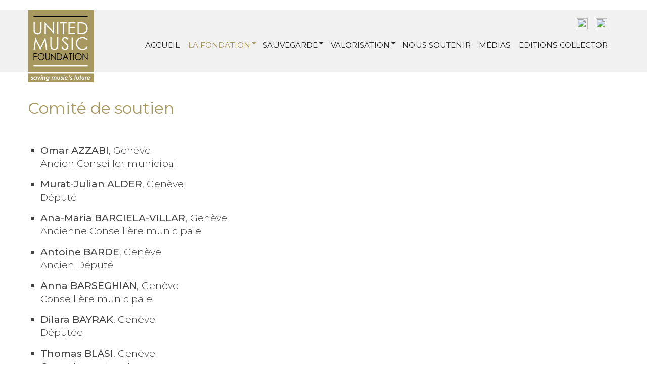

--- FILE ---
content_type: text/html; charset=utf-8
request_url: https://unitedmusic.org/fr/la-fondation/comite-de-soutien
body_size: 11737
content:
<!DOCTYPE html><html prefix="og: http://ogp.me/ns#" xmlns="http://www.w3.org/1999/xhtml" lang="fr-fr" dir="ltr"><head><meta http-equiv="Content-Type" content="text/html;charset=UTF-8"> <meta name="viewport" content="width=device-width, initial-scale=1.0"> <meta charset="utf-8"><meta name="generator" content="Powered by Website Builder Gridbox"><title>United Music Foundation - Comité de soutien</title><link href="https://unitedmusic.ch/fr/la-fondation/comite-de-soutien" rel="canonical"><link href="https://unitedmusic.org/fr/la-fondation/comite-de-soutien" rel="alternate" hreflang="fr-FR"><link href="https://unitedmusic.org/en/the-foundation/comite-de-soutien" rel="alternate" hreflang="en-GB"><link href="/favicon.ico" rel="icon" type="image/vnd.microsoft.icon"><link href="https://unitedmusic.org/templates/gridbox/css/min/cbd22354a55704230771d17d4f15b1df.min.css?2026-01-13-10-12-34" rel="stylesheet" type="text/css"><script src="https://unitedmusic.org/templates/gridbox/js/min/5521107aeb7edf78de3aabeb6bc0f9e9.min.js?2.18.1.1"></script><link href="//fonts.googleapis.com/css?family=Roboto:300,700,900,500%7CMontserrat:400,300,700,900,500&amp;subset=latin,cyrillic,greek,latin-ext,greek-ext,vietnamese,cyrillic-ext&amp;display=swap" rel="stylesheet"><script type="application/json" class="joomla-script-options new">{"system.paths":{"root":"","rootFull":"https://unitedmusic.org/","base":"","baseFull":"https://unitedmusic.org/"},"csrf.token":"915cc0b9e08311e7e98b23a34023ca64"}</script><script src="https://unitedmusic.org/index.php?option=com_gridbox&amp;task=editor.loadModule&amp;module=gridboxLanguage&amp;2.18.1.1" async></script><script src="/index.php?option=com_gridbox&amp;task=editor.getItems&amp;id=6&amp;theme=12&amp;edit_type=&amp;view=page&amp;menuitem=115&amp;2026-01-13-07-47-53"></script><link href="https://unitedmusic.org/fr/la-fondation/comite-de-soutien" rel="alternate" hreflang="x-default"><link href="https://unitedmusic.org/images/favicon.ico" rel="shortcut icon" type="image/vnd.microsoft.icon"> <style type="text/css">/* Default Layout */.ba-item-language-switcher .ba-default-layout .ba-language-switcher-list { display: flex; flex-wrap: wrap;}.ba-item-language-switcher .ba-default-layout .ba-language-switcher-list img { margin: 10px;}.ba-item-language-switcher .ba-dropdown-layout .ba-language-switcher-active .ba-language-switcher-item,.ba-item-language-switcher .ba-language-switcher-list .ba-language-switcher-item { position: relative; }.ba-item-language-switcher .ba-lightbox-layout .ba-language-switcher-active .ba-language-switcher-item,.ba-item-language-switcher .ba-dropdown-layout .ba-language-switcher-active .ba-language-switcher-item { align-items: center; display: inline-flex;}.ba-item-language-switcher .ba-language-switcher-item,.ba-item-language-switcher .ba-language-switcher-item * { cursor: pointer !important;}.ba-item-language-switcher .ba-lightbox-layout .ba-language-switcher-list .ba-language-switcher-item,.ba-item-language-switcher .ba-lightbox-layout .ba-language-switcher-active .ba-language-switcher-item,.ba-item-language-switcher .ba-default-layout .ba-language-switcher-list .ba-language-switcher-item img,.ba-item-language-switcher .ba-dropdown-layout .ba-language-switcher-list .ba-language-switcher-item,.ba-item-language-switcher .ba-dropdown-layout .ba-language-switcher-active .ba-language-switcher-item { transition: .3s;}.ba-item-language-switcher .ba-lightbox-layout .ba-language-switcher-list .ba-language-switcher-item:hover,.ba-item-language-switcher .ba-lightbox-layout .ba-language-switcher-active .ba-language-switcher-item:hover,.ba-item-language-switcher .ba-default-layout .ba-language-switcher-list .ba-language-switcher-item:hover img,.ba-item-language-switcher .ba-dropdown-layout .ba-language-switcher-list .ba-language-switcher-item:hover,.ba-item-language-switcher .ba-dropdown-layout .ba-language-switcher-active .ba-language-switcher-item:hover { opacity: .75 !important;}.ba-item-language-switcher .ba-language-switcher-list a { bottom: 0; left: 0; position: absolute; right: 0; top: 0; z-index: 1;}.ba-item-language-switcher .ba-dropdown-layout .ba-language-switcher-list:before { border: 5px solid transparent; border-bottom: 5px solid var(--background-color); content: ""; height: 0; left: 50% !important; margin-left: -5px; position: absolute; top: -9px;}/* Dropdown Layout */.ba-item-language-switcher .ba-lightbox-layout .ba-language-switcher-active .ba-language-switcher-item > i,.ba-item-language-switcher .ba-lightbox-layout:not(.visible-language-switcher-list) .ba-language-switcher-backdrop,.ba-item-language-switcher .ba-lightbox-layout:not(.visible-language-switcher-list) .ba-language-switcher-list,.ba-item-language-switcher .ba-default-layout .ba-language-switcher-active,.ba-item-language-switcher .ba-default-layout .ba-language-switcher-list .ba-language-switcher-item > span,.ba-item-language-switcher .ba-language-switcher-wrapper:not(.ba-lightbox-layout) .ba-language-switcher-list > i,.ba-item-language-switcher .ba-language-switcher-wrapper:not(.ba-lightbox-layout) .ba-language-switcher-wrapper .ba-language-switcher-backdrop,.ba-item-language-switcher .ba-dropdown-layout:not(.visible-language-switcher-list) .ba-language-switcher-list { display: none;}.ba-item-language-switcher .ba-lightbox-layout .ba-language-switcher-list,.ba-item-language-switcher .ba-dropdown-layout .ba-language-switcher-list { border-bottom: calc(var(--border-width) * var(--border-bottom)) var(--border-style) var(--border-color); border-left: calc(var(--border-width) * var(--border-left)) var(--border-style) var(--border-color); border-radius: var(--border-radius); border-right: calc(var(--border-width) * var(--border-right)) var(--border-style) var(--border-color); border-top: calc(var(--border-width) * var(--border-top)) var(--border-style) var(--border-color); box-shadow: var(--shadow-horizontal) var(--shadow-vertical) var(--shadow-blur) var(--shadow-spread) var(--shadow-color);}.ba-item-language-switcher .ba-dropdown-layout .ba-language-switcher-list { box-sizing: border-box; left: var(--switcher-left); margin-left: -138px; margin-top: 10px; position: absolute; width: 275px;}.ba-item-language-switcher .ba-lightbox-layout .ba-language-switcher-active img,.ba-item-language-switcher .ba-lightbox-layout .ba-language-switcher-list img,.ba-item-language-switcher .ba-dropdown-layout .ba-language-switcher-active img,.ba-item-language-switcher .ba-dropdown-layout .ba-language-switcher-list img { margin-right: 20px; flex-shrink: 0;}.ba-item-language-switcher .ba-dropdown-layout .ba-language-switcher-active .ba-language-switcher-item > i { font-size: 12px; margin-left: 20px;}@keyframes language-switcher { from {transform: scale(.8); opacity: 0;} to {transform: scale(1); opacity: 1;}}.ba-item-language-switcher .ba-dropdown-layout.visible-language-switcher-list .ba-language-switcher-list { animation: language-switcher .3s cubic-bezier(0.4,0,0.2,1) both; backface-visibility: hidden; will-change: transform;}@keyframes hidden-dropdown-language-switcher { from {transform: scale(1); opacity: 1;} to {transform: scale(.8); opacity: 0;}}.ba-item-language-switcher .ba-dropdown-layout.visible-language-switcher-list.language-switcher-out .ba-language-switcher-list { animation: hidden-dropdown-language-switcher .3s cubic-bezier(0.4,0,0.2,1) both; backface-visibility: hidden; will-change: transform;}/* Lightbox Layout */.ba-lightbox-layout .ba-language-switcher-list { box-sizing: border-box; height: 420px; left: calc(50vw - 200px); overflow: auto; position: fixed; top: calc(50vh - 210px); width: 400px; z-index: 9999;}.ba-item-language-switcher .ba-lightbox-layout .ba-language-switcher-list .ba-language-switcher-item { align-items: center; display: inline-flex; width: 100%;}.ba-item-language-switcher .ba-lightbox-layout .ba-language-switcher-list .ba-language-switcher-item span { overflow: hidden; text-overflow: ellipsis; white-space: nowrap;}.ba-item-language-switcher .ba-lightbox-layout .ba-language-switcher-backdrop { background: var(--overlay); bottom: 0; left: 0; position: fixed; right: 0; top: 0; z-index: 998;}.ba-lightbox-layout .ba-language-switcher-list > i { cursor: pointer !important; font-size: 36px; line-height: 21px; position: absolute; right: 25px; top: 25px; transition: opacity .3s;}.ba-lightbox-layout .ba-language-switcher-list > i:hover { opacity: .5;}.ba-wrapper.language-switcher-visible { z-index: 15;}.ba-wrapper.language-switcher-visible .ba-edit-item { display: none !important;}@keyframes visible-language-switcher { from {opacity: 0;} to {opacity: 1;}}.ba-item-language-switcher .ba-lightbox-layout.visible-language-switcher-list .ba-language-switcher-backdrop,.ba-item-language-switcher .ba-lightbox-layout.visible-language-switcher-list .ba-language-switcher-list { animation: visible-language-switcher .3s ease-in-out both; will-change: opacity;}@keyframes hidden-language-switcher { from {opacity: 1;} to {opacity: 0;}}.ba-item-language-switcher .ba-lightbox-layout.visible-language-switcher-list.language-switcher-out .ba-language-switcher-backdrop,.ba-item-language-switcher .ba-lightbox-layout.visible-language-switcher-list.language-switcher-out .ba-language-switcher-list { animation: hidden-language-switcher .3s ease-in-out both;} .ba-grid-column-wrapper.language-switcher-hovered,.ba-row.language-switcher-hovered,.visible-language-switcher-lightbox { z-index: 15;}.ba-item-language-switcher { z-index: 10;}/*/* Plugin Logo*/.ba-item-logo a { text-align: inherit;}.ba-logo-wrapper,.ba-logo-wrapper > a { line-height: 0; display: block;}.ba-item-reading-progress-bar { left: 0; min-height: 0 !important; position: fixed; right: 0; top: 0; z-index: 999999;}.ba-reading-progress-bar {overflow:hidden;}.ba-item-reading-progress-bar[data-position="top"] { top: 0; }.ba-item-reading-progress-bar[data-position="bottom"] { bottom: 0; top: auto !important;}.ba-item-reading-progress-bar .ba-animated-bar { height: 100%;}.ba-item.ba-item-scroll-to-top { bottom: 65px; position: fixed; visibility: hidden; z-index: 999999;}.ba-item.ba-item-scroll-to-top.visible-scroll-to-top { visibility: visible;}.ba-scroll-to-top { opacity: 0; margin-bottom: -50px; transition: opacity .3s linear, visibility .3s linear, margin-bottom .3s linear;}.visible-scroll-to-top .ba-scroll-to-top { opacity: 1 !important; margin-bottom: 0;}.ba-item-scroll-to-top .ba-scroll-to-top > i { cursor: pointer; line-height: 1em; text-align: center;}/* Scroll To Top Position Right */.scroll-btn-right { right: 25px;}.ba-store-wishlist-opened .scroll-btn-right { right: calc(25px + var(--body-scroll-width));}.lightbox-open .scroll-btn-right { right: 40px;}.scroll-btn-right .ba-edit-item.full-menu { transform: translate(-75%, -50%);}/* Scroll To Top Position Left */.scroll-btn-left { left: 25px;}.scroll-btn-left .ba-edit-item.full-menu { transform: translate(-25%, -50%);}/*/* Plugin Smooth Scrolling*/.ba-scroll-to i { text-align: center;}.ba-scroll-to i { line-height: 1em;}/*/* Plugin Social Sharing*/.ba-item-social { text-align: center;}.ba-social-classic > div:hover { background: #fafafa;}.ba-social > div { align-items: center; border-radius: 3px; cursor: pointer; display: inline-flex; justify-content: flex-start; margin: 5px 10px 5px 10px; overflow: hidden; white-space: nowrap;}.ba-social .social-button { color: #fff; display: inline-block; font-style: initial; font-weight: bold; text-align: left; text-transform: initial;}.ba-social-sidebar .social-button { border: 1px solid transparent; padding-left: 0;}.ba-social.ba-social-sm div { line-height: 22px;}.ba-social.ba-social-sm .social-counter { width: 22px;}.ba-social.ba-social-sm { font-size: 12px;}.ba-social.ba-social-md div { line-height: 34px;}.ba-social.ba-social-md .social-counter { width: 34px;}.ba-social.ba-social-md { font-size: 15px;}.ba-social.ba-social-lg div { line-height: 44px;}.ba-social.ba-social-lg .social-counter { width: 44px;}.ba-social.ba-social-lg { font-size: 18px;}.ba-social.ba-social-sm .social-button { min-width: 150px;}.ba-social.ba-social-md .social-button { min-width: 200px;}.ba-social.ba-social-lg .social-button { min-width: 250px;}.ba-social.ba-social-md .social-button,.ba-social.ba-social-lg .social-button { font-size: 14px;}.ba-social-sidebar .ba-social .social-button { border: none;}.ba-social .social-button i { color: #fff; text-align: center; vertical-align: middle; width: 1em;}.ba-social.ba-social-sm .social-button i { font-size: 16px; padding: 15px;}.ba-social.ba-social-md .social-button i { font-size: 18px; padding: 15px;}.ba-social.ba-social-lg .social-button i { font-size: 21px; padding: 20px;}.social-counter { border-radius: 50%; color: #fff; display: inline-block; font-family: 'Roboto', sans-serif; font-size: 12px; font-style: initial; font-weight: bold; margin-right: 15px; position: relative; text-transform: initial;}.ba-social.ba-social-sm .social-counter { font-size: 10px;}/* Minimal */.ba-social-minimal.ba-social > div { margin: 0; position: relative; overflow: visible;}.ba-social-minimal .social-button i { color: var(--icon);}.ba-social-minimal.ba-social.ba-social-sm .social-button i,.ba-social-minimal.ba-social.ba-social-md .social-button i,.ba-social-minimal.ba-social.ba-social-lg .social-button i { border-radius: 3px; transition: .3s;}.ba-social-minimal.ba-social.ba-social-sm .social-button,.ba-social-minimal.ba-social.ba-social-md .social-button,.ba-social-minimal.ba-social.ba-social-lg .social-button { height: auto; min-width: auto;}.ba-social-minimal.ba-social.ba-social-sm .social-button { width: 44px;}.ba-social-minimal.ba-social.ba-social-md .social-button { width: 61px;}.ba-social-minimal.ba-social.ba-social-lg .social-button { width: 78px;}.ba-social-minimal .social-counter { height: 16px; line-height: 17px; position: absolute; right: -3px; margin: 0; top: 1px; width: 16px !important; font-size: 10px;}.ba-social-minimal.ba-social.ba-social-sm .social-counter { top: 1px; right: 1px;}.ba-social-minimal.ba-social.ba-social-md .social-counter { top: 5px; right: 5px;}.ba-social-minimal.ba-social.ba-social-lg .social-counter { top: 7px; right: 7px;}.ba-social-minimal.ba-social.ba-social-sm .social-button i { font-size: 14px; padding: 15px;}.ba-social-minimal.ba-social.ba-social-md .social-button i { font-size: 21px; padding: 20px;}.ba-social-minimal.ba-social.ba-social-lg .social-button i { font-size: 28px; padding: 25px;}/* Flat */.ba-social-flat > div { border: none;}.ba-social-flat.ba-social .social-counter,.ba-social-flat.ba-social .social-button i { background: rgba(0, 0, 0, 0.25);}.ba-social-classic .social-button i,.ba-social-flat.ba-social .social-button i { margin-right: 20px;}.ba-social-minimal.ba-social .social-button i:hover { color: #fff;}.ba-social-minimal.ba-social .vk .social-button i:hover,.ba-social-minimal .vk .social-counter,.ba-social-classic .vk .social-button i,.ba-social-circle .vk .social-button,.ba-social-flat.ba-social .vk { background: #5b7aa8;}.ba-social-minimal.ba-social .facebook .social-button i:hover,.ba-social-minimal .facebook .social-counter,.ba-social-classic .facebook .social-button i,.ba-social-circle .facebook .social-button,.ba-social-flat.ba-social .facebook { background: #3b5998;}.ba-social-minimal.ba-social .twitter .social-button i:hover,.ba-social-minimal .twitter .social-counter,.ba-social-classic .twitter .social-button i,.ba-social-circle .twitter .social-button,.ba-social-flat.ba-social .twitter { background: #000000;}.ba-social-minimal.ba-social .linkedin .social-button i:hover,.ba-social-minimal .linkedin .social-counter,.ba-social-classic .linkedin .social-button i,.ba-social-circle .linkedin .social-button,.ba-social-flat.ba-social .linkedin { background: #0077B5;}.ba-social-minimal.ba-social .pinterest .social-button i:hover,.ba-social-minimal .pinterest .social-counter,.ba-social-classic .pinterest .social-button i,.ba-social-circle .pinterest .social-button,.ba-social-flat.ba-social .pinterest { background: #cb2027;}.ba-item-social:not(.ba-social-sidebar) .ba-social-classic div:hover .social-button i:before,.ba-item-social:not(.ba-social-sidebar) .ba-social-flat.ba-social div:hover .social-button i:before { animation: social-button-to-right 0.3s forwards; display: block;}@keyframes social-button-to-right { 49% {transform: translate(100%);} 50% {opacity: 0;transform: translate(-100%);} 51% {opacity: 1;}}.ba-social-circle div:hover .social-button i:before { animation: social-button-to-bottom 0.3s forwards; display: block;}@keyframes social-button-to-bottom { 49% {transform: translateY(100%);} 50% {opacity: 0;transform: translateY(-100%);} 51% {opacity: 1;}}/* Classic */.ba-social-classic > div { background: var(--bg-secondary);}.ba-social-classic .social-button { color: #000;}.ba-social-classic .social-counter { background: rgba(0, 0, 0, 0.05); color: #000;}/* Social Circle */.ba-social-circle.ba-social > div { display: inline-block; line-height: normal; position: relative; vertical-align: top;}.ba-social-minimal .social-button,.ba-social-circle .social-button { color: transparent; display: block; overflow: hidden; padding: 0; width: 0;}.ba-social-circle .social-button i { border-radius: 50%; position: absolute; vertical-align: middle;}.ba-social-circle .social-counter { background-color: transparent; color: #333; margin: 0;}.ba-social-circle.ba-social .social-button { align-items: center; border-radius: 50%; box-sizing: border-box; display: flex; justify-content: center; margin: 0 auto;}.ba-social-sidebar .ba-social-circle.ba-social .social-button { border-width: 0; margin: 3px 0; padding: 5px 10px;}.ba-social-sidebar .ba-social-circle { margin-top: 1px;}.ba-social-circle.ba-social .social-button i { margin: 0; font-size: 16px !important;}.ba-social-circle.ba-social.ba-social-sm .social-button { min-width: 55px; height: 55px;}.ba-social-circle.ba-social.ba-social-md .social-button { min-width: 65px; height: 65px;}.ba-social-circle.ba-social.ba-social-lg .social-button { min-width: 75px; height: 75px;}.ba-social-circle.ba-social.ba-social-sm .social-counter,.ba-social-circle.ba-social.ba-social-md .social-counter,.ba-social-circle.ba-social.ba-social-lg .social-counter { line-height: 36px; font-size: 14px; font-weight: bold;}.ba-social-sidebar .ba-social-circle.ba-social .social-counter { padding: 0;}.ba-social-circle .social-counter:before,.ba-social-circle .social-counter:after { display: none;}.ba-social-sidebar .ba-social.ba-social-circle > div { max-width: none; min-width: auto;}.ba-social-sidebar .ba-social.ba-social-circle .social-counter { bottom: 10px; color: #fff; font-size: 10px; left: 50%; line-height: normal !important; position: absolute; transform: translateX(-50%);}/* Social Sidebar */.ba-social-sidebar { left: 100% !important; position: fixed !important; top: 50% !important; min-height: 50px; transition: opacity .3s linear; z-index: 10000;}.ba-opened-menu .ba-social-sidebar { z-index: 5;}.ba-social-sidebar[data-size="ba-social-lg"][data-style="ba-social-minimal"] { transform: translateY(calc((-74px/2) * var(--social-count))) translateX(-100%);}.ba-social-sidebar[data-size="ba-social-md"][data-style="ba-social-minimal"] { transform: translateY(calc((-62px/2) * var(--social-count))) translateX(-100%);}.ba-social-sidebar[data-size="ba-social-sm"][data-style="ba-social-minimal"] { transform: translateY(calc((-59px/2) * var(--social-count))) translateX(-100%);}.ba-social-sidebar[data-size="ba-social-lg"][data-style="ba-social-flat"] { transform: translateY(calc((-74px/2) * var(--social-count))) translateX(-100%);}.ba-social-sidebar[data-size="ba-social-md"][data-style="ba-social-flat"] { transform: translateY(calc((-62px/2) * var(--social-count))) translateX(-100%);}.ba-social-sidebar[data-size="ba-social-sm"][data-style="ba-social-flat"] { transform: translateY(calc((-59px/2) * var(--social-count))) translateX(-100%);}.ba-social-sidebar[data-size="ba-social-lg"][data-style="ba-social-classic"] { transform: translateY(calc((-71px/2) * var(--social-count))) translateX(-100%);}.ba-social-sidebar[data-size="ba-social-md"][data-style="ba-social-classic"] { transform: translateY(calc((-58px/2) * var(--social-count))) translateX(-100%);}.ba-social-sidebar[data-size="ba-social-sm"][data-style="ba-social-classic"] { transform: translateY(calc((-56px/2) * var(--social-count))) translateX(-100%);}.ba-social-sidebar[data-size="ba-social-lg"][data-style="ba-social-circle"] { transform: translateY(calc((-92px/2) * var(--social-count))) translateX(-100%);}.ba-social-sidebar[data-size="ba-social-md"][data-style="ba-social-circle"] { transform: translateY(calc((-82px/2) * var(--social-count))) translateX(-100%);}.ba-social-sidebar[data-size="ba-social-sm"][data-style="ba-social-circle"] { transform: translateY(calc((-72px/2) * var(--social-count))) translateX(-100%);}.lightbox-open .ba-social-sidebar { left: calc(100% - 17px) !important; transition: opacity 0s linear; opacity: 0;}.ba-social-sidebar .ba-social-lg > div,.ba-social-sidebar .ba-social-md > div,.ba-social-sidebar .ba-social-sm > div { max-width: 100px;}.ba-social-sidebar .ba-social-classic { align-items: flex-end; display: flex; flex-direction: column;}.ba-social-sidebar .ba-social-classic > div { border-radius: 0;}.ba-social-sidebar .ba-social-classic .social-button { backface-visibility: hidden; border-width: 0;}.ba-social-sidebar .ba-social-lg:hover > div ,.ba-social-sidebar .ba-social-md:hover > div ,.ba-social-sidebar .ba-social-sm:hover > div { backface-visibility: hidden; max-width: 350px;}.ba-social-sidebar .ba-social-minimal.ba-social-lg,.ba-social-sidebar .ba-social-minimal.ba-social-md,.ba-social-sidebar .ba-social-minimal.ba-social-sm { overflow: visible; text-align: center !important;}.ba-social-sidebar .ba-social-lg,.ba-social-sidebar .ba-social-md,.ba-social-sidebar .ba-social-sm { overflow: hidden; text-align: right !important;}.ba-social-sidebar .ba-social.ba-social-lg:not(.ba-social-circle):not(.ba-social-minimal) > div { transform: translateX(100%) translateX(-62px);}.ba-social-sidebar .ba-social.ba-social-md:not(.ba-social-circle):not(.ba-social-minimal) > div { transform: translateX(100%) translateX(-49px);}.ba-social-sidebar .ba-social.ba-social-sm:not(.ba-social-circle):not(.ba-social-minimal) > div { transform: translateX(100%) translateX(-47px);}.ba-social-sidebar .ba-social.ba-social-sm:not(.ba-social-circle):not(.ba-social-minimal) > div:hover,.ba-social-sidebar .ba-social.ba-social-md:not(.ba-social-circle):not(.ba-social-minimal) > div:hover,.ba-social-sidebar .ba-social.ba-social-lg:not(.ba-social-circle):not(.ba-social-minimal) > div:hover { transform: translateX(1px);}.ba-social-sidebar .ba-social > div { display: inline-block; margin: 0; text-align: center; transition: transform .3s linear;}.ba-social-sidebar .ba-social .social-counter { text-align: center;}/*/* Plugin Social Icons*/.ba-item-social-icons .ba-icon-wrapper a { display: inline-block; vertical-align: middle; margin-bottom: 5px;}.ba-item-social-icons .ba-icon-wrapper a:not(:last-child){ margin-right: 5px;}.ba-item-social-icons .ba-icon-wrapper i { text-align: center; box-shadow: none;}/*/* Main menu*/.main-menu > .add-new-item,.close-menu,.open-menu { display: none;}.mod-menu__sub,.nav-child { transition: all .5s ease;}.nav { margin: 0;}.main-menu .nav { font-size: 0; letter-spacing: 0; line-height: 0; list-style: none; margin-bottom: 0; padding-left: 0;}.main-menu .nav > li { display: inline-block; float: none; overflow: visible; text-decoration: none;}.vertical-menu .main-menu .nav > li { overflow: visible;}.main-menu .nav > li > a,.main-menu .nav > li > span { background: transparent; display: block;}.main-menu .nav > li > a:hover,.main-menu .nav > li > a:focus { background: transparent;}.mod-menu__sub,.nav-child { padding: 0; width: 250px;}li.deeper > span i.ba-icon-caret-right,li.deeper > a i.ba-icon-caret-right { color: inherit; font-size: inherit; line-height: inherit; padding: 0 5px;}.vertical-menu li.deeper > span i.ba-icon-caret-right,.vertical-menu li.deeper > a i.ba-icon-caret-right,.nav > li li.deeper > span i.ba-icon-caret-right,.nav > li li.deeper > a i.ba-icon-caret-right { float: right;}@-moz-document url-prefix() { .nav li.deeper > span i.ba-icon-caret-right, .nav li.deeper > a i.ba-icon-caret-right { float: right; } li.deeper > span i.ba-icon-caret-right, li.deeper > a i.ba-icon-caret-right { display: block; float: none; position: static; text-align: right; }}.deeper.parent > .mod-menu__sub,.deeper.parent > .nav-child { display: none;}.nav > .deeper.parent > .mod-menu__sub,.nav > .deeper.parent > .nav-child { padding: 0; position: absolute; z-index: 20;}.mod-menu__sub li > span,.mod-menu__sub li > a,.nav-child li > span,.nav-child li > a { display: block; padding: 10px 20px;}.mod-menu__sub > .deeper,.nav-child > .deeper { position: relative;}.mod-menu__sub li,.nav-child li { text-decoration: none; list-style: none;}.mod-menu__sub > .deeper:hover > .mod-menu__sub,.nav-child > .deeper:hover > .nav-child { left: 100%; position: absolute; top: 0px;}.nav li.deeper:hover > .mod-menu__sub,.megamenu-editing.megamenu-item > .tabs-content-wrapper .ba-section,.nav li:hover > .tabs-content-wrapper .ba-section,.nav li.deeper:hover > .nav-child { animation-fill-mode: none; animation-delay: 0s; box-sizing: border-box; display: block;}.megamenu-editing.megamenu-item > .tabs-content-wrapper .ba-section { box-sizing: border-box !important;}li.deeper >span,li.deeper > a { position: relative;}.ba-menu-backdrop { background-color: rgba(0,0,0, .1); bottom: 0; display: none; left: 0; position: fixed; right: 0; top: 0; z-index: 1;}.dropdown-left-direction { right: 0;}.child-dropdown-left-direction,.dropdown-left-direction ul { right: 100%; left: auto !important;}.dropdown-top-direction { transform: translateY(calc( 0px - var(--dropdown-top-diff) - 25px)); top: auto !important;}/* Menu With Icon */.ba-item-main-menu .nav li span i.ba-menu-item-icon,.ba-item-main-menu .nav li a i.ba-menu-item-icon,.menu li span i.ba-menu-item-icon,.menu li a i.ba-menu-item-icon { color: inherit; line-height: 0; margin-right: 10px; text-align: center; vertical-align: middle; width: 1em;}/* Megamenu */.megamenu-item .ba-section { max-width: 100%;}.megamenu-item > .mod-menu__sub,.ba-menu-wrapper > .tabs-content-wrapper,.megamenu-item > .tabs-content-wrapper,.megamenu-item > .nav-child { display: none !important; z-index: 999;}.row-with-megamenu .megamenu-editing.megamenu-item > .tabs-content-wrapper,.megamenu-item:hover >.tabs-content-wrapper { display: block !important;}.megamenu-item >.tabs-content-wrapper { position: absolute; top: 100%;}.vertical-menu .megamenu-item >.tabs-content-wrapper.ba-container { top: 0;}.megamenu-item >.tabs-content-wrapper:not(.ba-container) { max-width: none !important;}.megamenu-item >.tabs-content-wrapper:not(.ba-container) .ba-section { width: 100% !important;}.megamenu-item >.tabs-content-wrapper.ba-container:not(.megamenu-center) { margin: 0 !important;}.megamenu-item >.tabs-content-wrapper.ba-container { width: auto !important; max-width: none;}.mod-menu__sub > .megamenu-item .ba-icon-caret-right,.mod-menu__sub > .megamenu-item >.tabs-content-wrapper,.nav-child > .megamenu-item .ba-icon-caret-right,.nav-child > .megamenu-item >.tabs-content-wrapper { display: none !important;}.megamenu-item .ba-section { min-height: 50px;}/* Vertical layout menu */.vertical-menu .main-menu .nav > li { display: block; position: relative;}.vertical-menu .main-menu .nav > li.deeper.parent > .mod-menu__sub,.vertical-menu .megamenu-item > .tabs-content-wrapper.ba-container,.vertical-menu .main-menu .nav > li.deeper.parent > .nav-child { margin-left: 100% !important;}.vertical-menu .megamenu-item >.tabs-content-wrapper.ba-container.megamenu-center { padding: 0 !important; top: auto;}.vertical-menu .main-menu .nav > li.megamenu-item { align-items: center; display: flex;}.vertical-menu .main-menu .nav > li> span,.vertical-menu .main-menu .nav > li> a { width: 100%; box-sizing: border-box;}.vertical-menu .main-menu .nav > li .mod-menu__sub,.vertical-menu .main-menu .nav > li .nav-child { top: 0;}.megamenu-item > .tabs-content-wrapper { margin-left: calc(var(--menu-item-left-offset) * -1) !important;}.megamenu-item > .tabs-content-wrapper.ba-container { margin-left: 0 !important;}.megamenu-item > .tabs-content-wrapper.ba-container.megamenu-center { margin-left: calc(var(--menu-item-width) / 2 - var(--megamenu-width) / 2 - 50px) !important;}.ba-hamburger-menu >.main-menu .ba-overlay { z-index: -1;}.ba-menu-wrapper:not(.vertical-menu) .nav > li.deeper > span i.ba-icon-caret-right:before,.ba-menu-wrapper:not(.vertical-menu) .nav > li.deeper > a i.ba-icon-caret-right:before,.ba-menu-wrapper:not(.vertical-menu) .menu > li.deeper > span i.ba-icon-caret-right:before,.ba-menu-wrapper:not(.vertical-menu) .menu > li.deeper > a i.ba-icon-caret-right:before { display: block; transform: rotate(90deg);}.vertical-menu .nav > .megamenu-item > span:after,.vertical-menu .nav > .megamenu-item > a:after,.vertical-menu .nav > .deeper.parent > span:after,.vertical-menu .nav > .deeper.parent > a:after,.vertical-menu .menu > .megamenu-item > span:after,.vertical-menu .menu > .megamenu-item > a:after,.vertical-menu .menu > .deeper.parent > span:after,.vertical-menu .menu > .deeper.parent > a:after { transform: rotate(-90deg);}/* Collapsible Vertical Menu*/.collapsible-vertical-submenu.vertical-menu .main-menu .nav > li.deeper.parent > .mod-menu__sub,.collapsible-vertical-submenu.vertical-menu .main-menu .nav > .deeper.parent .mod-menu__sub,.collapsible-vertical-submenu.vertical-menu .main-menu .nav > .deeper.parent .nav-child, .collapsible-vertical-submenu.vertical-menu .main-menu .menu > .deeper.parent .mod-menu__sub, .collapsible-vertical-submenu.vertical-menu .main-menu .menu > .deeper.parent .nav-child { box-sizing: border-box; display: block; margin-left: 0 !important; margin-top: 0; position: static; transform: none !important; width: 100% !important;}@keyframes visible-nav-child { 0% {max-height: 0; overflow: hidden;opacity: 0;} 99%{max-height: 400vh; overflow: visible; opacity: 1;} 100%{max-height: 400vh; overflow: visible; opacity: 1;}}.collapsible-vertical-submenu.vertical-menu .deeper.parent.visible-nav-child > ul.mod-menu__sub, .collapsible-vertical-submenu.vertical-menu .deeper.parent.visible-nav-child > .tabs-content-wrapper, .collapsible-vertical-submenu.vertical-menu .deeper.parent.visible-nav-child > ul.nav-child { animation: visible-nav-child .5s linear both!important; overflow: visible;}@keyframes hidden-nav-child { to{max-height: 0!important; overflow: hidden; opacity: 0;}}.collapsible-vertical-submenu.vertical-menu .deeper.parent.hidden-nav-child > ul.mod-menu__sub, .collapsible-vertical-submenu.vertical-menu .deeper.parent.hidden-nav-child > .tabs-content-wrapper, .collapsible-vertical-submenu.vertical-menu .deeper.parent.hidden-nav-child > ul.nav-child { animation: hidden-nav-child .3s linear both !important; box-sizing: border-box;}.collapsible-vertical-submenu.vertical-menu .deeper.parent:not(.visible-nav-child) > ul.mod-menu__sub, .collapsible-vertical-submenu.vertical-menu .deeper.parent:not(.visible-nav-child) > .tabs-content-wrapper, .collapsible-vertical-submenu.vertical-menu .deeper.parent:not(.visible-nav-child) > ul.nav-child { max-height: 0 !important; overflow: hidden; padding-top: 0 !important; padding-bottom: 0 !important;}.collapsible-vertical-submenu.vertical-menu .deeper.parent.visible-nav-child > span i:not(.ba-menu-item-icon):before, .collapsible-vertical-submenu.vertical-menu .deeper.parent.visible-nav-child > a i:not(.ba-menu-item-icon):before { transform: rotate(90deg);}.collapsible-vertical-submenu.vertical-menu .deeper.parent > span i:before, .collapsible-vertical-submenu.vertical-menu .deeper.parent > a i:before { align-items: center; display: inline-flex; justify-content: center; transition: all .15s linear; width: 1em;}@keyframes notification-in { from {bottom: 0; transform: translateY(100%); opacity: 0;}}#system-message { animation: notification-in .4s cubic-bezier(.25,.98,.26,.99) both; border-radius: 6px; border: none; bottom: 50px; box-shadow: 0 10px 30px rgba(0,0,0,0.3); color: #fff; display: block; opacity: 1; overflow: hidden; padding: 0; position: fixed; right: 50px; text-shadow: none; visibility: visible; z-index: 1510;}#system-message-container .alert { background: #02adea; display: inline-block; padding: 40px 25px; width: 250px;}#system-message-container .alert.alert-warning,#system-message-container .alert.alert-danger,#system-message-container .alert.alert-error { background-color: #ff776f;;}#system-message .alert-heading { color: #fff; display: block; font-size: 14px; font-weight: bold; letter-spacing: 0; line-height: 16px; margin: 0 0 15px !important; text-align: left; text-decoration: none; text-transform: uppercase;}#system-message > div .alert-message { color: #fff; font-size: 14px; font-weight: 500; line-height: 24px; margin: 0; opacity: .6; word-break: break-word;}#system-message .alert:before,#system-message .close { color: #fff; opacity: 1; padding: 8px; position: absolute; right: 5px; text-shadow: none; top: 0; opacity: 0;}#system-message > .alert:before { content: '\e04a'; display: inline-block; font: normal normal normal 24px/1 'balbooa-family'; opacity: 1; padding: 13px 10px;}.content-text table { width: 100% !important;}.content-text * { word-break: normal;}.content-text pre { border: 1px solid var(--border); margin: 0; max-height: 400px; overflow-x: hidden; overflow-y: scroll; padding: 50px; text-decoration: none !important; text-transform: none !important; white-space: pre-wrap; word-break: break-all;}.content-text pre code { font-family: inherit;}.ba-copy-to-clipboard i,.ba-item-text a { transition: .3s}.ba-copy-to-clipboard:hover i { opacity: .5;}span.ba-copy-to-clipboard { bottom: 10px; cursor: pointer; font-size: 28px; line-height: 0; position: absolute; right: 25px;}.ba-item-overlay-section,.ba-item-image { line-height: 0 !important;}.ba-image-wrapper > a,.ba-image-wrapper { line-height: 0; display: block;}.ba-image-wrapper { box-sizing: border-box; max-width: 100%;}.ba-image-wrapper img.ba-lightbox-item-image { cursor: zoom-in;}.ba-item-image-field .ba-image-wrapper,.ba-item-overlay-section .ba-image-wrapper,.ba-item-image .ba-image-wrapper { display: inline-block; position: relative;}.ba-item-image-field .ba-image-wrapper img,.ba-item-overlay-section .ba-image-wrapper img,.ba-item-image .ba-image-wrapper img { width: 100% !important;}.ba-image-item-caption,.ba-simple-gallery-caption { opacity: 0;}.ba-item-image .ba-image-wrapper.visible-image-caption .ba-image-item-caption,.ba-item-overlay-section .ba-image-wrapper:hover .ba-image-item-caption,.ba-item-image .ba-image-wrapper:hover .ba-image-item-caption,.ba-instagram-image:hover .ba-simple-gallery-caption { opacity: 1;}.ba-item-image .ba-image-wrapper.visible-image-caption .ba-image-item-caption,.ba-item-image .ba-image-wrapper.visible-image-caption:hover img { transform: none !important;}.ba-item-overlay-section img,.ba-image-item-caption,.ba-item-image .ba-image-wrapper img,.ba-image-item-caption .ba-caption-overlay,.ba-instagram-image .ba-caption-overlay,.ba-simple-gallery-caption { transition-duration: var(--transition-duration); transition-property: all;}.ba-image-item-caption,.ba-image-item-caption .ba-caption-overlay,.ba-simple-gallery-image,.ba-simple-gallery-caption .ba-caption-overlay,.ba-simple-gallery-caption { bottom: 0; display: flex; flex-direction: column; justify-content: center; left: 0; padding: 20px; position: absolute; right: 0; top: 0;}.ba-btn-transition + .ba-image-item-caption { pointer-events: none;}.ba-image-item-caption .ba-caption-overlay,.ba-simple-gallery-image { padding: 0;}.ba-item .ba-image-wrapper,.ba-item-simple-gallery .ba-instagram-image { overflow: hidden; transform: translate3d(0, 0, 0);}.ba-image-item-caption *:not(.ba-caption-overlay),.ba-simple-gallery-caption *:not(.ba-caption-overlay){ z-index: 1;}@keyframes fadeIn { 0% { opacity: 0; } 100% { opacity: 1; }}.ba-item-content-slider .active .fadeIn,.fadeIn { animation-name: fadeIn;}@keyframes fadeInUp { 0% { opacity: 0; transform: translate3d(0,10%,0); } 100% { opacity: 1; transform: none; }}.ba-item-content-slider .active .fadeInUp,.fadeInUp { animation-name: fadeInUp;}</style> <script> var JUri = 'https://unitedmusic.org/', breakpoints = {"laptop":1440,"tablet":1280,"tablet-portrait":1024,"phone":768,"phone-portrait":420}, menuBreakpoint = '1199' * 1, disableResponsive = false, google_fonts = 1, gridboxVersion = '2.18.1.1', themeData = {"id":"6","theme":"12","page":{"option":"com_gridbox","view":"page","id":"6"}}; </script><meta property="og:type" content="article"><meta property="og:title" content="United Music Foundation - Comité de soutien"><meta property="og:url" content="https://unitedmusic.org/fr/la-fondation/comite-de-soutien"></head><body class="com_gridbox page "> <div class="ba-overlay"></div> <header class="header "><meta http-equiv="Content-Type" content="text/html;charset=UTF-8"> <div class="ba-wrapper"> <div class="ba-section row-fluid" id="item-179497138800"> <div class="ba-overlay"></div> <div class="ba-section-items"> <div class="ba-row-wrapper ba-container"> <div class="ba-row row-fluid" id="item-14960529410"> <div class="ba-overlay"></div> <div class="column-wrapper"> <div class="ba-grid-column-wrapper ba-col-2 ba-sm-la-3 ba-sm-pt-6" data-span="2" style=""> <div class="ba-grid-column column-content-align-middle" id="item-14960529411"> <div class="ba-overlay"></div> <div class="ba-item-logo ba-item" id="item-179497138803"> <div class="ba-logo-wrapper"> <a href="https://unitedmusic.org/"> <img src="https://unitedmusic.org/images/logo-unitedmusicfoundation-complet.svg" alt="" width="100" height="100"></a> </div> </div><div class="ba-item-reading-progress-bar ba-item" id="item-1666819394587" data-position="top" style=""> <div class="ba-reading-progress-bar"> <div class="ba-animated-bar" style="width: 0%;"></div> </div> </div><div class="ba-item-scroll-to-top ba-item scroll-btn-right" id="item-1657873233324"><div class="ba-scroll-to-top"> <i class="ba-btn-transition zmdi zmdi-chevron-up"></i> </div></div> </div> </div> <div class="ba-grid-column-wrapper ba-col-10 ba-tb-pt-10 ba-sm-la-9 ba-sm-pt-6" data-span="10" style=""> <div class="ba-grid-column column-content-align-middle" id="item-14960529412"> <div class="ba-overlay"></div> <div class="ba-item-language-switcher ba-item" id="item-1733137142407"> <div class="ba-language-switcher-wrapper ba-default-layout"> <div class="ba-language-switcher-active"><div class="ba-language-switcher-item"><img src="https://unitedmusic.org/components/com_gridbox/assets/images/flags/fr-FR.png" width="100" height="100"><span>Français</span><i class="zmdi zmdi-chevron-down"></i></div></div> <div class="ba-language-switcher-list"> <i class="ba-icons ba-icon-close"></i> <div class="ba-language-switcher-item"><a href="/fr/la-fondation/comite-de-soutien"></a><img src="https://unitedmusic.org/components/com_gridbox/assets/images/flags/fr-FR.png" width="100" height="100"><span class="ba-tooltip ba-bottom">Français</span></div><div class="ba-language-switcher-item"><a href="/en/the-foundation/comite-de-soutien"></a><img src="https://unitedmusic.org/components/com_gridbox/assets/images/flags/en-GB.png" width="100" height="100"><span class="ba-tooltip ba-bottom">English</span></div></div> <div class="ba-language-switcher-backdrop"></div> </div> </div><div class="ba-item-main-menu ba-item" id="item-179497138805"><div class="ba-menu-wrapper ba-hamburger-menu ba-collapse-submenu"><div class="main-menu hide-menu" style=""><div class="close-menu"><i class="ba-icons ba-icon-close"></i></div><div class="integration-wrapper"><ul class="mod-menu mod-list nav "><li class="nav-item item-101 default"><a href="/fr/">Accueil</a></li><li class="nav-item item-110 active divider deeper parent"><span class="mod-menu__separator separator ">La Fondation<i class="ba-icons ba-icon-caret-right"></i></span><ul class="mod-menu__sub list-unstyled small fadeInUp"><li class="nav-item item-111"><a href="/fr/la-fondation/notre-mission">Notre mission</a></li><li class="nav-item item-112"><a href="/fr/la-fondation/nos-services">Nos services</a></li><li class="nav-item item-113"><a href="/fr/la-fondation/organisation">Organisation</a></li><li class="nav-item item-114"><a href="/fr/la-fondation/comite-dhonneur">Comité d'honneur</a></li><li class="nav-item item-115 current active"><a href="/fr/la-fondation/comite-de-soutien" aria-current="page">Comité de soutien</a></li></ul></li><li class="nav-item item-116 divider deeper parent"><span class="mod-menu__separator separator ">Sauvegarde<i class="ba-icons ba-icon-caret-right"></i></span><ul class="mod-menu__sub list-unstyled small fadeInUp"><li class="nav-item item-117"><a href="/fr/sauvegarde/enregistrements-sauvegardes">Enregistrements sauvegardés</a></li><li class="nav-item item-267"><a href="/fr/sauvegarde/archives-sonores-du-grand-theatre-de-geneve">Archives sonores du Grand Théâtre de Genève</a></li><li class="nav-item item-243"><a href="/fr/sauvegarde/archives-sonores-du-musee-des-instruments-anciens-de-musique">Archives Musée des instruments anciens de musique</a></li><li class="nav-item item-241"><a href="/fr/sauvegarde/fonds-rose-laurens-et-jean-pierre-goussaud">Fonds Rose Laurens &amp; Jean-Pierre Goussaud</a></li><li class="nav-item item-231"><a href="/fr/sauvegarde/archives-mjf">Archives Montreux Jazz Festival</a></li><li class="nav-item item-236"><a href="/fr/sauvegarde/fonds-paul-lambert">Fonds Paul Lambert</a></li><li class="nav-item item-234"><a href="/fr/sauvegarde/fonds-huguette-bouffartigue">Fonds Huguette Bouffartigue</a></li><li class="nav-item item-188"><a href="/fr/sauvegarde/fonds-claude-ischer-legendes-du-jazz">Fonds Claude Ischer</a></li><li class="nav-item item-122"><a href="/fr/sauvegarde/fonds-mario-de-castro">Fonds Mário de Castro</a></li><li class="nav-item item-121"><a href="/fr/sauvegarde/concerts-petula-clark-au-royal-albert-hall">Concerts Petula Clark au Royal Albert Hall</a></li><li class="nav-item item-120"><a href="/fr/sauvegarde/fonds-celine-dion">Fonds Céline Dion</a></li><li class="nav-item item-119"><a href="/fr/sauvegarde/sauvetage-bandes-maria-callas">Sauvetage bandes Maria Callas</a></li><li class="nav-item item-118"><a href="/fr/sauvegarde/fonds-samuel-baud-bovy">Fonds Samuel Baud-Bovy</a></li><li class="nav-item item-134"><a href="/fr/sauvegarde/galerie">Galerie</a></li></ul></li><li class="nav-item item-124 divider deeper parent"><span class="mod-menu__separator separator ">Valorisation<i class="ba-icons ba-icon-caret-right"></i></span><ul class="mod-menu__sub list-unstyled small fadeInUp"><li class="nav-item item-125"><a href="/fr/valorisation/extraits-audio-avant-apres">Extraits audio avant/après</a></li><li class="nav-item item-239"><a href="/fr/valorisation/collaborations">Collaborations</a></li><li class="nav-item item-126"><a href="/fr/valorisation/sidney-bechet-en-suisse">Sidney Bechet en Suisse / in Switzerland</a></li><li class="nav-item item-127"><a href="/fr/valorisation/nicole-croisille-il-etait-une-fois-nicole">Nicole Croisille - Il était une fois... Nicole</a></li><li class="nav-item item-175"><a href="/fr/valorisation/petula-clark-a-valentines-day-concert-at-the-royal-albert-hall">Petula Clark - A Valentine's Day Concert at the Royal Albert Hall</a></li></ul></li><li class="nav-item item-128"><a href="/fr/nous-soutenir">Nous soutenir</a></li><li class="nav-item item-130"><a href="/fr/medias">Médias</a></li><li class="nav-item item-129"><a href="https://www.unitedmusic.ch/fr/ou-trouver-nos-editions-collector">Editions Collector</a></li></ul></div></div><div class="open-menu"><i class="ba-icons ba-icon-menu"></i></div></div><div class="ba-menu-backdrop"></div></div> </div> </div> </div></div></div></div> </div></div> </header> <div class="body"> <div class="row-fluid main-body module-position"> <div class="ba-col-12"> <div id="system-message-container"></div> <div class="row-fluid"> <div class="ba-gridbox-page row-fluid"> <div class="ba-wrapper"> <div class="ba-section row-fluid" id="item-16572876880"> <div class="ba-overlay"></div> <div class="ba-section-items"><div class="ba-row-wrapper ba-container"> <div class="ba-row row-fluid" id="item-16572876881"> <div class="ba-overlay"></div> <div class="column-wrapper"> <div class="ba-grid-column-wrapper ba-col-12 ba-tb-la-8 ba-sm-la-12" data-span="12"> <div class="ba-grid-column" id="item-16572876882"> <div class="ba-overlay"></div> <div class="ba-item-text ba-item" id="item-1657290604465"><div class="content-text"><h3>Comité de soutien</h3></div> </div><div class="ba-item-text ba-item" id="item-1657289961828"><div class="content-text"><ul><li><b style="letter-spacing: 0px; background-color: rgba(0, 0, 0, 0);">Omar AZZABI</b><span style="letter-spacing: 0px; background-color: rgba(0, 0, 0, 0);">, Genève<br></span>Ancien Conseiller municipal</li><li><b>Murat-Julian ALDER</b>, Genève<br><span style="letter-spacing: 0px; background-color: rgba(0, 0, 0, 0);">Député</span></li><li><b style="letter-spacing: 0px; background-color: rgba(0, 0, 0, 0);">Ana-Maria BARCIELA-VILLAR</b><span style="letter-spacing: 0px; background-color: rgba(0, 0, 0, 0);">, Genève<br></span><span style="letter-spacing: 0px; background-color: rgba(0, 0, 0, 0);">Ancienne Conseillère municipale</span></li><li><b style="letter-spacing: 0px; background-color: rgba(0, 0, 0, 0);">Antoine BARDE</b><span style="letter-spacing: 0px; background-color: rgba(0, 0, 0, 0);">, Genève<br></span><span style="letter-spacing: 0px; background-color: rgba(0, 0, 0, 0);">Ancien Député</span></li><li><b style="letter-spacing: 0px; background-color: rgba(0, 0, 0, 0);">Anna BARSEGHIAN</b><span style="letter-spacing: 0px; background-color: rgba(0, 0, 0, 0);">, Genève<br></span><span style="letter-spacing: 0px; background-color: rgba(0, 0, 0, 0);">Conseillère municipale</span></li><li><b style="letter-spacing: 0px; background-color: rgba(0, 0, 0, 0);">Dilara BAYRAK</b><span style="letter-spacing: 0px; background-color: rgba(0, 0, 0, 0);">, Genève<br></span><span style="letter-spacing: 0px; background-color: rgba(0, 0, 0, 0);">Députée</span></li><li><b style="letter-spacing: 0px; background-color: rgba(0, 0, 0, 0);">Thomas BLÄSI</b><span style="letter-spacing: 0px; background-color: rgba(0, 0, 0, 0);">, Genève<br></span><span style="letter-spacing: 0px; background-color: rgba(0, 0, 0, 0);">Conseiller national</span></li><li><b style="letter-spacing: 0px; background-color: rgba(0, 0, 0, 0);">Jacques BLONDIN</b><span style="letter-spacing: 0px; background-color: rgba(0, 0, 0, 0);">, Genève<br></span><span style="letter-spacing: 0px; background-color: rgba(0, 0, 0, 0);">Député, Président de Bioromandie SA</span></li><li><b style="letter-spacing: 0px; background-color: rgba(0, 0, 0, 0);">Claude BOCQUET</b><span style="letter-spacing: 0px; background-color: rgba(0, 0, 0, 0);">, Genève<br></span><span style="letter-spacing: 0px; background-color: rgba(0, 0, 0, 0);">Ancienne Députée</span></li><li><b style="letter-spacing: 0px; background-color: rgba(0, 0, 0, 0);">Bertrand BUCHS</b><span style="letter-spacing: 0px; background-color: rgba(0, 0, 0, 0);">, Genève<br></span><span style="letter-spacing: 0px; background-color: rgba(0, 0, 0, 0);">Ancien Député</span></li><li><b style="letter-spacing: 0px; background-color: rgba(0, 0, 0, 0);">Beatriz de CANDOLLE</b><span style="letter-spacing: 0px; background-color: rgba(0, 0, 0, 0);">, Genève<br></span><span style="letter-spacing: 0px; background-color: rgba(0, 0, 0, 0);">Ancienne Députée</span></li><li><b style="letter-spacing: 0px; background-color: rgba(0, 0, 0, 0);">Grégoire CARASSO</b><span style="letter-spacing: 0px; background-color: rgba(0, 0, 0, 0);">, Genève<br></span><span style="letter-spacing: 0px; background-color: rgba(0, 0, 0, 0);">Député</span></li><li><b style="letter-spacing: 0px; background-color: rgba(0, 0, 0, 0);">Anne CARRON-CESCATO</b><span style="letter-spacing: 0px; background-color: rgba(0, 0, 0, 0);">, Genève<br></span><span style="letter-spacing: 0px; background-color: rgba(0, 0, 0, 0);">Députée</span></li><li><b style="letter-spacing: 0px; background-color: rgba(0, 0, 0, 0);">André CASTELLA</b><span style="letter-spacing: 0px; background-color: rgba(0, 0, 0, 0);">, Genève <br></span><span style="letter-spacing: 0px; background-color: rgba(0, 0, 0, 0);">Ancien Délégué à l’intégration des étrangers du Canton de Genève, Vice-président de l’association « Le Respect »</span><b style="letter-spacing: 0px; background-color: rgba(0, 0, 0, 0);"> </b></li><li><b style="letter-spacing: 0px; background-color: rgba(0, 0, 0, 0);">Alia CHAKER-MANGEAT</b><span style="letter-spacing: 0px; background-color: rgba(0, 0, 0, 0);">, Genève<br></span><span style="letter-spacing: 0px; background-color: rgba(0, 0, 0, 0);">Avocate, Députée</span></li><li><b style="letter-spacing: 0px; background-color: rgba(0, 0, 0, 0);">Marjorie de CHASTONAY</b><span style="letter-spacing: 0px; background-color: rgba(0, 0, 0, 0);">, Genève<br></span><span style="letter-spacing: 0px; background-color: rgba(0, 0, 0, 0);">Conseillère administrative</span></li><li><b style="letter-spacing: 0px; background-color: rgba(0, 0, 0, 0);">Nicolas CLÉMENCE</b><span style="letter-spacing: 0px; background-color: rgba(0, 0, 0, 0);">, Genève<br></span><span style="letter-spacing: 0px; background-color: rgba(0, 0, 0, 0);">Ancien Conseiller municipal, ancien Député suppléant</span></li><li><b style="letter-spacing: 0px; background-color: rgba(0, 0, 0, 0);">Emmanuel DEONNA</b><span style="letter-spacing: 0px; background-color: rgba(0, 0, 0, 0);">, Genève<br></span><span style="letter-spacing: 0px; background-color: rgba(0, 0, 0, 0);">Conseiller municipal, Député suppléant</span></li><li><b style="letter-spacing: 0px; background-color: rgba(0, 0, 0, 0);">Matthias ERHARDT</b><span style="letter-spacing: 0px; background-color: rgba(0, 0, 0, 0);">, Genève<br></span><span style="letter-spacing: 0px; background-color: rgba(0, 0, 0, 0);">Conseiller municipal</span></li><li><b style="letter-spacing: 0px; background-color: rgba(0, 0, 0, 0);">Diego ESTEBAN</b><span style="letter-spacing: 0px; background-color: rgba(0, 0, 0, 0);">, Genève<br></span><span style="letter-spacing: 0px; background-color: rgba(0, 0, 0, 0);">Député et ancien Président du Grand Conseil</span></li><li><b style="letter-spacing: 0px; background-color: rgba(0, 0, 0, 0);">Laurence FEHLMANN-RIELLE</b><span style="letter-spacing: 0px; background-color: rgba(0, 0, 0, 0);">, Genève<br></span><span style="letter-spacing: 0px; background-color: rgba(0, 0, 0, 0);">Conseillère nationale</span></li><li><b style="letter-spacing: 0px; background-color: rgba(0, 0, 0, 0);">Amanda GAVILANES</b><span style="letter-spacing: 0px; background-color: rgba(0, 0, 0, 0);">, Genève<br></span><span style="letter-spacing: 0px; background-color: rgba(0, 0, 0, 0);">Ancienne Députée</span></li><li><b style="letter-spacing: 0px; background-color: rgba(0, 0, 0, 0);">Jean-Marc GUINCHARD</b><span style="letter-spacing: 0px; background-color: rgba(0, 0, 0, 0);">, Genève<br></span><span style="letter-spacing: 0px; background-color: rgba(0, 0, 0, 0);">Député</span></li><li><b style="letter-spacing: 0px; background-color: rgba(0, 0, 0, 0);">Jocelyne HALLER</b><span style="letter-spacing: 0px; background-color: rgba(0, 0, 0, 0);">, Genève<br></span><span style="letter-spacing: 0px; background-color: rgba(0, 0, 0, 0);">Ancienne Députée</span></li><li><b style="letter-spacing: 0px; background-color: rgba(0, 0, 0, 0);">Yves HERREN</b><span style="letter-spacing: 0px; background-color: rgba(0, 0, 0, 0);">, Genève<br></span><span style="letter-spacing: 0px; background-color: rgba(0, 0, 0, 0);">Conseiller municipal</span></li><li><b style="letter-spacing: 0px; background-color: rgba(0, 0, 0, 0);">Pascal HOLENWEG</b><span style="letter-spacing: 0px; background-color: rgba(0, 0, 0, 0);">, Genève<br></span><span style="letter-spacing: 0px; background-color: rgba(0, 0, 0, 0);">Ancien Conseiller municipal</span></li><li><b style="letter-spacing: 0px; background-color: rgba(0, 0, 0, 0);">Ahmed JAMA</b><span style="letter-spacing: 0px; background-color: rgba(0, 0, 0, 0);">, Genève<br></span><span style="letter-spacing: 0px; background-color: rgba(0, 0, 0, 0);">Président du Conseil municipal</span></li><li><b style="letter-spacing: 0px; background-color: rgba(0, 0, 0, 0);">Alain de KALBERMATTEN</b><span style="letter-spacing: 0px; background-color: rgba(0, 0, 0, 0);">, Genève<br></span><span style="letter-spacing: 0px; background-color: rgba(0, 0, 0, 0);">Ancien Conseiller municipal</span></li><li><b style="letter-spacing: 0px; background-color: rgba(0, 0, 0, 0);">Uzma KHAMIS-VANNINI</b><span style="letter-spacing: 0px; background-color: rgba(0, 0, 0, 0);">, Genève<br></span><span style="letter-spacing: 0px; background-color: rgba(0, 0, 0, 0);">Députée, ancienne Présidente du Conseil municipal</span></li><li><b style="letter-spacing: 0px; background-color: rgba(0, 0, 0, 0);">Eric LEYVRAZ</b><span style="letter-spacing: 0px; background-color: rgba(0, 0, 0, 0);">, Genève<br></span><span style="letter-spacing: 0px; background-color: rgba(0, 0, 0, 0);">Ancien Député et Président du Grand Conseil</span></li><li><b style="letter-spacing: 0px; background-color: rgba(0, 0, 0, 0);">Badia LUTHI</b><span style="letter-spacing: 0px; background-color: rgba(0, 0, 0, 0);">, Genève<br></span><span style="letter-spacing: 0px; background-color: rgba(0, 0, 0, 0);">Ancienne Députée</span></li><li><b style="letter-spacing: 0px; background-color: rgba(0, 0, 0, 0);">Danièle MAGNIN</b><span style="letter-spacing: 0px; background-color: rgba(0, 0, 0, 0);">, Genève<br></span><span style="letter-spacing: 0px; background-color: rgba(0, 0, 0, 0);">Conseillère municipale et Députée</span></li><li><b style="letter-spacing: 0px; background-color: rgba(0, 0, 0, 0);">Youniss MUSSA</b><span style="letter-spacing: 0px; background-color: rgba(0, 0, 0, 0);">, Genève<br></span><span style="letter-spacing: 0px; background-color: rgba(0, 0, 0, 0);">Ancien Député</span></li><li><b style="letter-spacing: 0px; background-color: rgba(0, 0, 0, 0);">Rémy PAGANI</b><span style="letter-spacing: 0px; background-color: rgba(0, 0, 0, 0);">, Genève<br></span><span style="letter-spacing: 0px; background-color: rgba(0, 0, 0, 0);">Conseiller municipal, Ancien Maire</span></li><li><b style="letter-spacing: 0px; background-color: rgba(0, 0, 0, 0);">Jean-Charles RIELLE</b><span style="letter-spacing: 0px; background-color: rgba(0, 0, 0, 0);">, Genève<br></span><span style="letter-spacing: 0px; background-color: rgba(0, 0, 0, 0);">Député, ancien Conseiller national</span></li><li><b style="letter-spacing: 0px; background-color: rgba(0, 0, 0, 0);">Ana ROCH</b><span style="letter-spacing: 0px; background-color: rgba(0, 0, 0, 0);">, Genève<br></span><span style="letter-spacing: 0px; background-color: rgba(0, 0, 0, 0);">Présidente du Grand Conseil</span></li><li><b style="letter-spacing: 0px; background-color: rgba(0, 0, 0, 0);">Jacqueline ROIZ</b><span style="letter-spacing: 0px; background-color: rgba(0, 0, 0, 0);">, Genève<br></span><span style="letter-spacing: 0px; background-color: rgba(0, 0, 0, 0);">Ancienne Conseillère municipale</span></li><li><b style="letter-spacing: 0px; background-color: rgba(0, 0, 0, 0);">Denis RUYSSCHAERT</b><span style="letter-spacing: 0px; background-color: rgba(0, 0, 0, 0);">, Genève<br></span><span style="letter-spacing: 0px; background-color: rgba(0, 0, 0, 0);">Ancien Conseiller municipal</span></li><li><b style="letter-spacing: 0px; background-color: rgba(0, 0, 0, 0);">Romain de SAINTE-MARIE</b><span style="letter-spacing: 0px; background-color: rgba(0, 0, 0, 0);">, Genève<br></span><span style="letter-spacing: 0px; background-color: rgba(0, 0, 0, 0);">Député</span></li><li><b style="letter-spacing: 0px; background-color: rgba(0, 0, 0, 0);">Brigitte STUDER</b><span style="letter-spacing: 0px; background-color: rgba(0, 0, 0, 0);">, Genève<br></span><span style="letter-spacing: 0px; background-color: rgba(0, 0, 0, 0);">Conseillère municipale</span></li><li><b style="letter-spacing: 0px; background-color: rgba(0, 0, 0, 0);">Sylvain THÉVOZ</b><span style="letter-spacing: 0px; background-color: rgba(0, 0, 0, 0);">, Genève<br></span><span style="letter-spacing: 0px; background-color: rgba(0, 0, 0, 0);">Député</span></li><li><b style="letter-spacing: 0px; background-color: rgba(0, 0, 0, 0);">Manuel TORNARE</b><span style="letter-spacing: 0px; background-color: rgba(0, 0, 0, 0);">, Genève<br></span><span style="letter-spacing: 0px; background-color: rgba(0, 0, 0, 0);">Ancien Maire de Genève</span></li><li><b style="letter-spacing: 0px; background-color: rgba(0, 0, 0, 0);">Louise TROTTET</b><span style="letter-spacing: 0px; background-color: rgba(0, 0, 0, 0);">, Genève<br></span><span style="letter-spacing: 0px; background-color: rgba(0, 0, 0, 0);">Députée et ancienne Vice-Présidente des Verts genevois</span></li><li><b style="letter-spacing: 0px; background-color: rgba(0, 0, 0, 0);">Nicole VALIQUER-GRECUCCIO</b><span style="letter-spacing: 0px; background-color: rgba(0, 0, 0, 0);">, Genève<br></span><span style="letter-spacing: 0px; background-color: rgba(0, 0, 0, 0);">Députée</span></li><li><b style="letter-spacing: 0px; background-color: rgba(0, 0, 0, 0);">Nicolas WALDER</b><span style="letter-spacing: 0px; background-color: rgba(0, 0, 0, 0);">, Genève<br></span><span style="letter-spacing: 0px; background-color: rgba(0, 0, 0, 0);">Conseiller d'Etat, Ancien conseiller national</span></li><li><b style="letter-spacing: 0px; background-color: rgba(0, 0, 0, 0);">Sophie de WECK-HADDAD</b><span style="letter-spacing: 0px; background-color: rgba(0, 0, 0, 0);">, Genève<br></span><span style="letter-spacing: 0px; background-color: rgba(0, 0, 0, 0);">Ancienne Responsable du Groupe de Confiance de l'Etat de Genève</span></li><li><b style="letter-spacing: 0px; background-color: rgba(0, 0, 0, 0);">Salika WENGER</b><span style="letter-spacing: 0px; background-color: rgba(0, 0, 0, 0);">, Genève<br></span><span style="letter-spacing: 0px; background-color: rgba(0, 0, 0, 0);">Ancienne Députée</span></li><li><b style="letter-spacing: 0px; background-color: rgba(0, 0, 0, 0);">Leyma Milena WISARD-PRADO</b><span style="letter-spacing: 0px; background-color: rgba(0, 0, 0, 0);">, Genève<br></span><span style="letter-spacing: 0px; background-color: rgba(0, 0, 0, 0);">Conseillère municipale</span></li><li><b style="letter-spacing: 0px; background-color: rgba(0, 0, 0, 0);">Christian ZAUGG</b><span style="letter-spacing: 0px; background-color: rgba(0, 0, 0, 0);">, Genève<br></span><span style="letter-spacing: 0px; background-color: rgba(0, 0, 0, 0);">Conseiller municipal, ancien Député</span></li></ul></div> </div> </div> </div> </div></div></div> </div> </div></div> </div></div> </div> </div> </div> <footer class="footer"> <div class="ba-wrapper"> <div class="ba-section row-fluid" id="item-1494846679"> <div class="ba-overlay"></div> <div class="ba-section-items"> <div class="ba-row-wrapper ba-container"> <div class="ba-row row-fluid" id="item-16621813034800"> <div class="ba-overlay"></div> <div class="column-wrapper"> <div class="ba-grid-column-wrapper ba-col-9 ba-sm-la-12" data-span="9" style=""> <div class="ba-grid-column column-content-align-middle" id="item-16621813034804"> <div class="ba-overlay"></div> <div class="ba-item-social-icons ba-item" id="item-16877641523850"><div class="ba-icon-wrapper"> <a href="https://www.facebook.com/UnitedMusic.ch/" target="_blank"> <i class="zmdi zmdi-facebook ba-btn-transition"></i> </a> <a href="https://www.youtube.com/channel/UCoJmvoLnoPqYElWo_LmxDSA" target="_blank"><i class="fab fa-youtube ba-btn-transition"></i></a></div> </div><div class="ba-item-text ba-item" id="item-16877641243030"><div class="content-text"><h6 style="text-align: left;">United Music Foundation<br>Chemin Rieu 20  |  1208 Genève  |  Suisse</h6><h6 style="text-align: left;">Tel. <a data-link="tel:+41 22 810 27 10" href="tel:+41%2022%20810%2027%2010">+41 22 810 27 10</a></h6><h6 style="text-align: left;"><span id="cloak62c2cee2599a2c2f2047b897db9ed24f">Cette adresse e-mail est protégée contre les robots spammeurs. Vous devez activer le JavaScript pour la visualiser.</span><script> document.getElementById('cloak62c2cee2599a2c2f2047b897db9ed24f').innerHTML = ''; var prefix = '&#109;a' + 'i&#108;' + '&#116;o'; var path = 'hr' + 'ef' + '='; var addy62c2cee2599a2c2f2047b897db9ed24f = 'f&#111;nd&#97;t&#105;&#111;n' + '&#64;'; addy62c2cee2599a2c2f2047b897db9ed24f = addy62c2cee2599a2c2f2047b897db9ed24f + '&#117;n&#105;t&#101;dm&#117;s&#105;c' + '&#46;' + '&#111;rg'; var addy_text62c2cee2599a2c2f2047b897db9ed24f = 'f&#111;nd&#97;t&#105;&#111;n' + '&#64;' + '&#117;n&#105;t&#101;dm&#117;s&#105;c' + '&#46;' + '&#111;rg';document.getElementById('cloak62c2cee2599a2c2f2047b897db9ed24f').innerHTML += '<a data-link="mailto:fondation@unitedmusic.org" ' + path + '\'' + prefix + ':' + addy62c2cee2599a2c2f2047b897db9ed24f + '\' target="_self">'+addy_text62c2cee2599a2c2f2047b897db9ed24f+'<\/a>'; </script></h6><p> </p><h6 style="text-align: left;">© 2013-2026 United Music Foundation. Tous droits réservés.<br> <br>Website by <a data-link="https://encretpixel.com" href="https://encretpixel.com" target="_blank">encretpixel</a></h6><p> </p></div> </div> </div> </div> <div class="ba-grid-column-wrapper ba-col-3 ba-sm-la-12" data-span="3" style=""> <div class="ba-grid-column column-content-align-middle" id="item-16621813034805"> <div class="ba-overlay"></div> <div class="ba-item-image ba-item" id="item-16621813034803"><div class="ba-image-wrapper ba-fade"> <a class="ba-btn-transition" target="_blank" href="https://www.geneve.ch/"><img src="https://unitedmusic.org/images/logo-subventionne-ville-geneve-negatif.svg" alt="" width="100" height="100"></a> <div class="ba-image-item-caption"> <div class="ba-caption-overlay"></div> </div> </div> </div><div class="ba-item-text ba-item" id="item-1736252418721"><div class="content-text"><p><a href="https://unitedmusic.org/images/organisation/UMF-Charte-contre-harcelement-discriminations.pdf" target="_blank" data-link="images/organisation/UMF-Charte-contre-harcelement-discriminations.pdf">Charte contre le harcèlement<br>et les discriminations</a></p></div> </div> </div> </div> </div></div></div></div> </div></div> </footer><script>(function(c,d){"JUri"in d||(d.JUri="https://unitedmusic.org/");c.addEventListener("click",function(a){var b=a.target?a.target.closest('[class*="ba-click-lightbox-form-"], [href*="ba-click-lightbox-form-"]'):null;if(b){a.preventDefault();if("pending"==b.clicked)return!1;b.clicked="pending";"formsAppClk"in window?formsAppClk.click(b):(a=document.createElement("script"),a.src=JUri+"components/com_baforms/assets/js/click-trigger.js",a.onload=function(){formsAppClk.click(b)},c.head.append(a))}})})(document,window);</script><script>
(function(c,d){"JUri"in d||(d.JUri="https://unitedmusic.org/");c.addEventListener("click",function(a){var b=a.target?a.target.closest('[class*="ba-click-lightbox-form-"], [href*="ba-click-lightbox-form-"]'):null;if(b){a.preventDefault();if("pending"==b.clicked)return!1;b.clicked="pending";"formsAppClk"in window?formsAppClk.click(b):(a=document.createElement("script"),a.src=JUri+"components/com_baforms/assets/js/click-trigger.js",a.onload=function(){formsAppClk.click(b)},
c.head.append(a))}})})(document,window);
</script>
</body></html>

--- FILE ---
content_type: text/javascript;charset=UTF-8
request_url: https://unitedmusic.org/index.php?option=com_gridbox&task=editor.loadModule&module=gridboxLanguage&2.18.1.1
body_size: 16685
content:
var gridboxLanguage = {"EDIT_NOT_PERMITTED":"\u00c9dition non permise","CREATE_NOT_PERMITTED":"JERROR_CORE_CREATE_NOT_PERMITTED","SAVE_SUCCESS":"\u00c9l\u00e9ment enregistr\u00e9.","TITLE":"Titre","ERROR":"Erreur","YEAR":"Ann\u00e9e","MONTH":"Mois","SHORT_M1":"Jan","SHORT_M2":"F\u00e9v","SHORT_M3":"Mar","SHORT_M4":"Avr","SHORT_M5":"Mai","SHORT_M6":"Jui","SHORT_M7":"Jul","SHORT_M8":"Ao\u00fb","SHORT_M9":"Sep","SHORT_M10":"Oct","SHORT_M11":"Nov","SHORT_M12":"D\u00e9c","3D_EFFECT":"Effet 3D","3RD_PARTY_PLUGINS":"Plugins tiers","A_NEW_COMMENT_POSTED_ON":"Un nouveau commentaire a \u00e9t\u00e9 post\u00e9","A_NEW_REVIEW_POSTED_ON":"Un nouveau commentaire a \u00e9t\u00e9 post\u00e9","ABOUT_US":"A propos","ABSOLUTE":"Absolu","ACCENT":"Accent","ACCEPTANCE":"Acceptation","ACCESS_EDIT_TOOLTIP":"Les permissions du groupe qui permettent d'\u00e9diter cet \u00e9l\u00e9ment.","ACCESS_TO_DIGITAL_PRODUCTS":"Access to digital product(s)","ACCESS_TO_DIGITAL_PRODUCTS_USER_GROUPS":"Access to digital product(s) and Joomla user group(s)","ACCESS_TO_JOOMLA_USER_GROUPS":"Access to Joomla user group(s)","ACCESS_TOOLTIP":"Les permissions du groupe qui autorisent la visualisation de l'\u00e9l\u00e9ment","ACCORDION":"Accord\u00e9on","ACTIVATE":"Activer","ACTIVATE_LICENSE":"Activer la licence","ACTIVE":"Active","ADAPTIVE_IMAGES":"Images adaptatives","ADAPTIVE_IMAGES_TOOLTIP":"Adapte automatiquement vos images pour les appareils mobiles","ADD_ALL_TO_CART":"Tout ajouter au panier","ADD_GOOGLE_FONTS":"Ajouter une Police Google","ADD_IMAGE":"Ajouter une image","ADD_NESTED_ROW":"Ajouter une rang\u00e9e imbriqu\u00e9e","ADD_NEW_COLOR":"Ajouter une nouvelle couleur","ADD_NEW_ITEM":"Ajouter un nouvel \u00e9l\u00e9ment","ADD_NEW_PLUGIN":"Ajouter un nouveau plugin","ADD_NEW_ROW":"Ajouter une nouvelle rang\u00e9e","ADD_NEW_SECTION":"Add New Section","ADD_TO_CART":"Ajouter au panier","ADD_TO_LIBRARY":"Ajouter \u00e0 la Biblioth\u00e8que","ADD_TO_MENU":"Ajouter au menu","ADD_TO_WISHLIST":"Ajouter \u00e0 la liste de souhaits","ADD_WEB_SAFE_FONTS":"Ajouter des polices Web Safe","ADDED_TO_WISHLIST":"ajout\u00e9 \u00e0 la liste de souhaits","ADDITIONAL":"Additional","ADJUST":"Ajuster","ADMIN_DESCRIPTION":"Admin Description","ADMIN_LABEL":"Label administrateur","ADVANCED":"Avanc\u00e9","ADVANCED_EDITOR":"Editeur avanc\u00e9","AFTER":"Apr\u00e8s","ALIAS":"Alias","ALIGNMENT":"Alignement","ALL_SEARCH_RESULTS":"Tous les r\u00e9sultats de recherche","ALLOWED_FILE_TYPES":"Types de fichiers autoris\u00e9s","ALLOWED_FILE_TYPES_DESC":"Type de fichiers autoris\u00e9s dans le gestionnaire de medias. Ajoutez vos types de fichier s\u00e9par\u00e9s par une virgule","ALREADY_GLOBAL":"Cet \u00e9l\u00e9ment est d\u00e9j\u00e0 d\u00e9fini en \"_QQ_\"global\"_QQ_\"","ALREADY_VOTED":"Vous avez d\u00e9j\u00e0 vot\u00e9","ALWAYS":"Toujours","AMOUNT":"Montant","ANALYTICS":"Analytics","ANALYTICS_TRACKING_ID":"Analytics Tracking ID","ANGLE":"Angle","ANIMATION":"Animation","ANIMATION_SPEED":"Vitesse de l'animation","APP":"App","APP_ID":"ID d'app","APPLY":"Appliquer","APPROVE":"valider","ARROWS":"Fl\u00e8ches","ASCENDING":"Montant","ASPECT_RATIO":"Aspect visuel","ASSOCIATIONS":"Associations","ATTACHMENT":"Pi\u00e8ce Jointe","ATTACHMENT_FILE":"Fichier joint","ATTACHMENTS":"Fichiers joints","ATTENTION_DELETE_GLOBAL":"ATTENTION : si vous supprimez un \u00e9l\u00e9ment global de la librairie alors cet \u00e9l\u00e9ment sera supprim\u00e9 de toutes les pages l'utilisant.","AUDIO":"Audio","AUTHOR":"Auteur","AUTHOR_BOX":"Bo\u00eete 'auteur'","AUTO_FILTERING":"Filtrage automatique","AUTOPLAY":"Lecture automatique","AUTOPUBLISH":"Auto-publication","AUTOSCROLL":"Auto Scroll","AVAILABILITY":"Disponibilit\u00e9","BACKGROUND":"Fond","BACKSIDE":"Face arri\u00e8re","BALBOOA_FORMS":"Formulaires Balbooa","BALBOOA_GALLERY":"Galerie de Balbooa","BAN_USER":"Bannir l'utilisateur","BAR_WIDTH":"Largeur de barre","BASE_FONT":"Police de base","BASE_FONT_FAMILY":"Famille de la police de base","BASE_FONT_WEIGHT":"Poids de la police de base","BASIC":"Basique","BE_FIRST_TO_COMMENT":"Soyez le premier \u00e0 commenter","BEFORE":"Avant","BEFORE_AFTER_SLIDER":"Before After Slider","BEST_SELLING":"Best Selling","BILLED_TO":"Factur\u00e9 \u00e0","BLOCK":"Bloc","BLOCKS_INSTALLED":"Le bloc(s) est install\u00e9 avec succ\u00e8s.","BLOG":"Blog","BLUR":"Flou","BODY":"Corps","BODY_SCRIPTS":"Scripts du body","BORDER":"Bordure","BORDER_COLOR":"Couleur de Bordure","BORDER_RADIUS":"Bordure radius, en px","BORDER_WIDTH":"Largeur de Bordure, en px","BOTTOM":"Bas","BOTTOM_LEFT":"En bas \u00e0 gauche","BOTTOM_OF_PAGE":"Bas de page","BOTTOM_RIGHT":"En bas \u00e0 droite","BRAND":"Marque","BREADCRUMBS":"Breadcrumbs","BREAKPOINTS":"Points d'arr\u00eat","BRIGHTNESS":"Luminosit\u00e9","BROWSE":"Browse","BROWSER_CACHING":"Cache du browser","BROWSER_PAGE_TITLE":"Titre de la page dans le navigateur","BUILDING_PAGES_QUICKLY":"Cr\u00e9ez des pages rapidement et facilement avec des blocs de contenu pr\u00e9-construits.","BUILDING_YOUR_CONTENT_BLOCKS":"Cr\u00e9er vos propres blocs de contenus","BULK_ADDING":"Ajout en masse","BULLETS":"Balles","BUTTON":"Bouton","CACHING":"Cache","CALL_TO_ACTION":"Appel \u00e0 l'action","CANCEL":"Annuler","CANCEL_ALL":"Tout annuler","CANONICAL_URLS":"URLs canoniques","CAPTION":"L\u00e9gende","CARD":"Carte","CAROUSEL":"Carrousel D\u00e9filement d'images","CARRIER":"Carrier","CART":"Panier","CART_TOTAL":"Total du panier","CATEGORIES":"Cat\u00e9gories","CATEGORY":"Categorie","CATEGORY_INTRO":"Intro de cat\u00e9gorie","CATEGORY_LIST":"Liste de cat\u00e9gories","CELSIUS":"Celsius","CENTER":"Centre","CHANGE_PLAN":"Change Plan","CHECK_ALL":"Check All","CHECKBOX":"Case \u00e0 cocher","CHECKOUT":"Check-out","CHECKOUT_PAGE":"Checkout Page","CIRCLE":"Cercle","CITY":"Ville","CLASS_SUFFIX":"Suffixe de Classe","CLASS_SUFFIX_TOOLTIP":"En ajoutant une classe de suffixe CSS  \u00e0 cet \u00e9l\u00e9ment, vous pouvez personnaliser le style de celui-ci en ajoutant vos propres r\u00e8gles CSS.","CLASSIC":"Classique","CLEAR_MY_WISHLIST":"Effacer ma liste de souhaits","CLICK_TO_SELECT_END_POINT":"Cliquer pour s\u00e9lectionner la fin de l\u2019effet du d\u00e9filement","CLOSE":"Fermer","CLOSE_MODAL":"Fermer la fen\u00eatre modale","CODE":"Code","CODE_EDITOR":"\u00c9diteur de code","CODESNIPPET":"Code Snippet","COLLAPSE_SUBMENU":"R\u00e9duire le sous-menu","COLLAPSIBLE":"Pliant","COLOR":"Couleur","COLORS":"Couleurs","COLORSCHEME":"Sch\u00e9ma de couleur","COLUMN":"Colonne","COLUMN_ORDER":"Ordre des colonnes","COLUMN_WIDTH":"Largeur de colonne","COLUMNS":"Colonnes","COLUMNS_GUTTER":"Espace entre deux Colonnes","COM_GRIDBOX_N_ITEMS_APPROVED":"L'\u00e9l\u00e9ment(s) a \u00e9t\u00e9 approuv\u00e9 avec succ\u00e8s","COM_GRIDBOX_N_ITEMS_DELETED":"L'\u00e9l\u00e9ment(s) a \u00e9t\u00e9 supprim\u00e9 avec succ\u00e8s","COM_GRIDBOX_N_ITEMS_SPAMED":"L'\u00e9l\u00e9ment(s) a \u00e9t\u00e9 d\u00e9plac\u00e9 vers le spam","COMING_SOON_PAGE":"Coming Soon Page","COMMA":"Virgule","COMMENT":"Commentaire","COMMENT_AWAITING_MODERATION":"Votre commentaire est en attente de mod\u00e9ration","COMMENT_FLAGGED_SPAM_ABUSIVE_ON":"Le commentaire a \u00e9t\u00e9 signal\u00e9 comme spam ou abusif sur","COMMENT_MARKED_SPAM":"Votre commentaire a \u00e9t\u00e9 marqu\u00e9 comme spam","COMMENT_MARKED_SPAM_DELETED":"Votre commentaire a \u00e9t\u00e9 marqu\u00e9 comme spam et viens d'\u00eatre supprim\u00e9","COMMENT_RATING":"\u00c9valuation des commentaires","COMMENT_REPORTED_TO_MODERATOR":"Le commentaire a \u00e9t\u00e9 signal\u00e9 au mod\u00e9rateur","COMMENT_SUCCESSFULY_POSTED":"Votre commentaire a \u00e9t\u00e9 publi\u00e9 avec succ\u00e8s","COMMENTS":"Commentaires","COMMENTS_BOX":"Bo\u00eete \u00e0 commentaires","COMMENTS_LIMIT_TOOLTIP":"Nombre de commentaires sur la page","COMMENTS_ON":"On","COMPLETE_REQUIRED_FIELDS":"Veuillez compl\u00e9ter tous les champs requis","COMPRESS_IMAGES":"Compresser les images","COMPRESS_IMAGES_ON_UPLOAD":"Compress images on upload","CONDITION":"Condition","CONFIGURE_YOUR_PAGE_FOR_MOBILE":"Configurer votre page pour \u00eatre vue sur des mobiles.","CONTAINER":"Conteneur","CONTENT":"Contenu","CONTENT_ALIGN":"Aligner le contenu","CONTENT_FILTERS":"Filtres de contenu","CONTENT_SLIDER":"Slider de contenu","CONTINUE_AS_GUEST":"Continuer en tant qu'invit\u00e9","CONTRAST":"Contraste","CONTROLS":"Contr\u00f4les","CONVERT_TO_WEBP":"Convertir en WebP","COOKIES":"Cookies","COPY_CONTENT":"Copier le contenu","COPY_ITEM":"Copier l'\u00e9l\u00e9ment","COPY_LINK":"Copier le lien","COPY_STYLE":"Copier le style","COPY_TO_CLIPBOARD":"\u0421opy to clipboard","COUNTDOWN":"Compte-\u00e0-rebours","COUNTER":"Compteur","COUNTERS":"Compteurs","COUNTRY":"Pays","COUPON_CODE":"Code de coupon","COUPON_CODE_INVALID":"Le code de coupon que vous avez entr\u00e9 n'est pas valide","COVER":"Couvrir","CREATE_FOLDER":"Cr\u00e9er un Dossier","CROP":"Couper","CURRENCY":"Monnaie","CURRENCY_POSITION":"Position de la monnaie","CUSTOM":"Personnalis\u00e9","CUSTOM_COLORS":"Couleurs personnalis\u00e9es","CUSTOM_DATE_FORMAT_TOOLTIP":"Gridbox utilise les fonctions de formatage de PHP","CUSTOM_FONT_ICONS":"Ic\u00f4nes de police personnalis\u00e9es","CUSTOM_FONTS_TOOLTIP":"Formats de polices support\u00e9s : .woff, .ttf, .svg, .eot, .otf","CUSTOM_HTML":"Code HTML personnalis\u00e9","CUSTOM_ROW_LAYOUT_TOOLTIP":"Cr\u00e9er votre propre ligne en sp\u00e9cifiant le nombre de colonnes et leurs dimensions.","CUSTOMER_INFO":"informations concernant le client","DAILY":"Quotidien","DARK":"Sombre","DARK_ACCENT":"Accent sombre","DASHBOARD":"Tableau de bord","DATE":"Date","DATE_FORMATS":"Formats de date","DATE_FROMAT":"Format de date","FORMAT":"Format","DAY":"Jour","DAY_AGO":"Jour avant","DAYS":"Jours","DAYS_AGO":"Jours avant","DECIMAL_SEPARATOR":"S\u00e9parateur de d\u00e9cimales","DEFAULT":"D\u00e9faut","DEFAULT_ITEMS_NOTICE":"L'\u00e9l\u00e9ment par d\u00e9faut ne peut pas \u00eatre effac\u00e9 ou dupliqu\u00e9","DEFAULT_PRESET_TOOLTIP":"Ecraser le style par d\u00e9faut de l'\u00e9l\u00e9ment","DEFERRED_LOADING":"Chargement diff\u00e9r\u00e9","DEFERRED_LOADING_TOOLTIP":"Le chargement diff\u00e9r\u00e9 \u00e9limine le JavaScript et le CSS bloquant le rendu","DELAY":"D\u00e9lai","DELETE":"Supprimer","DELETE_CONTENT":"Effacer le contenu","DELETE_ITEM":"Supprimer l'\u00e9l\u00e9ment","DESCENDING":"Descendant","DESCRIPTION":"Description","DESIGN":"Design-Conception","DESKTOP":"Bureau","DIGITAL":"Digital","DISABLE_GOOGLE_FONTS":"Disable Google Fonts","DISABLE_ON":"D\u00e9sactiver quand","DISABLE_RESPONSIVE":"D\u00e9sactiver le responsive","DISCOUNT":"Remise","DISPLAY":"Afficher","DISPLAY_INFOBOX":"Afficher la Bo\u00eete d'Information","ON_MOUSEOVER":"On mouseover","DISPLAY_ONCE_PER_SESSION_TOOLTIP":"Montrer une seule fois par session de navigateur, en utilisant les cookies javascript","DISQUS":"Disqus","DISQUS_SUBDOMAIN":"Sous-Domaine \"_QQ_\"Disqus\"_QQ_\"","DISQUS_SUBDOMAIN_TOOLTIP":"S'il vous pla\u00eet entrez votre sous-domaine \"_QQ_\"Disqus\"_QQ_\" afin de pouvoir utiliser ses commentaires.","DIVIDER":"Divider","DONT_WANT_RECEIVE_NOTIFICATIONS":"Si vous ne souhaitez pas recevoir de nouvelles notifications","DOT":"Point","DOTS":"Points","DOWNLOAD":"T\u00e9l\u00e9charger","DOWNLOAD_FILE":"T\u00e9l\u00e9charger un fichier","DOWNLOAD_FILE_NOT_AVAILABLE":"Le fichier t\u00e9l\u00e9chargeable n'est plus disponible","DOWNLOAD_LINK_EXPIRES":"Le lien de t\u00e9l\u00e9chargement expire","DRAG_DROP_FILES_HERE":"Drag and drop files here","DRAGGABLE_MAP":"Carte d\u00e9pla\u00e7able par glisser d\u00e9poser","DROPDOWN":"Menu d\u00e9roulant","DURATION":"Dur\u00e9e","ECOMMERCE_TRACKING":"Ecommerce Tracking","ECOMMERCE_TRACKING_HELP":"Enable to start tracking sales in Gridbox Store App with Google Analytics","EDIT":"Editer","EDIT_PAGE":"\u00c9diter la page","EDITOR":"Editeur","EFFECT":"Effet","EMAIL":"Email","EMAIL_ADDRESS_ENCRYPTION":"Encryption des adresses email","EMAIL_ADDRESS_ENCRYPTION_DESC":"Encrypter toutes les adresses email dans le contenu, contre les spambots qui utilisent du javascript","EMAILS_ENTERED_NOT_MATCH":"Les e-mails que vous avez saisis ne correspondent pas","EMBED_CODE":"Inclure du code","EMPTY_SHOPPING_CART":"Il n'y a aucun produit dans votre panier","EMPTY_WISHLIST":"Il n'y a aucun produit dans votre liste de souhaits","ENABLE":"Activer","ENABLE_GRIDBOX_SYSTEM_PLUGIN":"Veuillez activer le plugin syst\u00e8me Gridbox.","ENABLE_HEADER_FOOTER":"Enable Header and Footer","ENABLE_STATES":"Enable states","ENABLE_TEXT_EDITOR":"Activer l'\u00e9diteur de texte","END_COLOR":"Couleur de fin","END_DESC":"R\u00e9gler la date et l'heure \u00e0 laquelle vous voulez terminer la publication de l'\u00e9l\u00e9ment.","END_POINT":"Point d'arr\u00eat","END_PUBLISHING":"Fin de publication","ENTER_API_KEY":"Entrer une cl\u00e9 API","ENTER_COORDINATES":"Entrer les coordonn\u00e9es","ENTER_FILE_NAME":"Entrer le nom de fichier","ENTER_FOLDER_NAME":"Saisir le nom du dossier","ENTER_FONT_NAME":"Saisir le Nom de la Police","ENTER_LOCATION":"Entrer votre localisation","ENTER_ONE_OPTION_PER_LINE":"Entrez une option par ligne","ENTER_PRESET_NAME":"Entrer le nom de preset","ENTER_PROMO_CODE":"Entrez un code promotionnel","ENTER_VALID_API_KEY_LOCATION":"Entrer une cl\u00e9 API et une localisation valides","ENTER_VALID_VALUE":"Veuillez entrer une valeur valide","ERROR_CODE":"Code d'erreur","ERROR_MESSAGE":"Message d'erreur","ERROR_PAGE":"404 Error Page","EVENT_CALENDAR":"Calendrier d'\u00e9v\u00e9nements","EVENT_DATE":"Date d'\u00e9v\u00e9nement","EVERY":"Chaque (minute)","EXIT_INTENT":"Intention de sortie","EXPIRED":"Expired","EXPIRES":"Expire","EXTRA_OPTIONS":"Options suppl\u00e9mentaires","FACEBOOK_COMMENTS":"Commentaires Facebook","FAHRENHEIT":"Fahrenheit","FAVICON":"Favicon","FAVICON_TOOLTIP_PNG":"Favicon can be uploaded only in .png format. Recommended file size 512 x 512 pixels.","FEATURE_BOX":"Feature Box","FEATURED":"En vedette","FEATURES":"Caract\u00e9ristiques","FIELD":"Champ","FIELD_BUTTON":"Field Button","FIELD_GOOGLE_MAPS":"Champ Google Maps","FIELD_GROUP":"Groupe de champs","FIELD_IMAGE":"Champ image","FIELD_PRICE":"Field price","FIELD_SIMPLE_GALLERY":"Champ galerie simple","FIELD_SLIDESHOW":"Champ diaporama","FIELD_VIDEO":"Champ vid\u00e9o","FIELDS":"Champs","FILE_COULD_NOT_UPLOADED":"File(s) could not be uploaded","FILE_PICKER":"Choisir un fichier","FILE_SIZE":"Taille du Fichier","FILES":"Fichiers","FILTER_AND_EFFECTS":"Filtres et effets","FILTERS":"Filtres","FIRST_DAY_OF_WEEK":"Premier jour de la semaine","FIXED":"Fixe","FLAG":"Flag","FLAT":"Plat","FLIP":"retourner","FLIP_BOTTOM":"Retourner vers le bas","FLIP_HORIZONTAL":"Retourner horizontalement","FLIP_LEFT":"Retourner vers la gauche","FLIP_RIGHT":"Retourner vers la droite","FLIP_ROTATE":"Retourner et faire pivoter","FLIP_TOP":"Retourner vers le haut","FLIP_VERTICAL":"Retourner verticalement","FLIPBOX":"Flip Box","FOLDER_IS_CREATED":"Le dossier a \u00e9t\u00e9 cr\u00e9\u00e9 avec succ\u00e8s","FONT_ALREADY_INSTALLED":"Cette police est d\u00e9j\u00e0 install\u00e9e","FONT_FAMILY":"Famille de Police","FONT_IS_ADDED":"La police a \u00e9t\u00e9 ajout\u00e9e avec succ\u00e8s","FONT_LIBRARY":"Biblioth\u00e8que de polices","FONT_WEIGHT":"Poids de la police","FOOTER":"Pied de Page","FORECAST":"Pr\u00e9vision","FOUR":"Quatre","FREE":"Free","FROM":"De","FRONTSIDE":"Face avant","FULL_WIDTH":"Pleine largeur","FULLSCREEN":"Plein \u00e9cran","GENERAL":"G\u00e9n\u00e9ral","GLOBAL_ITEM":"\u00c9l\u00e9ment global","GLOBAL_ITEM_NOTICE":"La page ne peut contenir qu'un 1 seul \u00e9l\u00e9ment global","GLOBAL_ITEM_TOOLTIP":"Si vous modifier les param\u00e8tre de l'\u00e9l\u00e9ment sur une page, cela modifiera le m\u00eame \u00e9l\u00e9ment sur toutes les autres pages.","GOOGLE_MAP":"Google Maps","GOOGLE_MAPS_API_KEY":"Cl\u00e9 d'acc\u00e8s Api pour Google Map","GOOGLE_MAPS_PLACES":"Google Maps Adresses","GRADIENT":"Gradient","GRAFFITI":"Graffiti","GRAYSCALE":"Niveaux de gris","GRID":"la grille","GRIDBOX_DUPLICATED":"L'\u00e9l\u00e9ment(s) a \u00e9t\u00e9 dupliqu\u00e9 avec succ\u00e8s","GRIDBOX_SAVED":"La page \u00e0 \u00e9t\u00e9 sauvegard\u00e9 avec succ\u00e8s","GROUP_DELETE_NOTICE":"Les groupes qui contiennent des champs ne peuvent pas \u00eatre effac\u00e9s. D\u00e9placez les champs pour pouvoir effacer le groupe ","GROUP_FIELDS":"Champs de groupe","GROUP_TITLE":"Titre de groupe","GUEST_CHECKOUT":"V\u00e9rification des invit\u00e9s","GUEST_LOGIN":"Utilisateur invit\u00e9","HAMBURGER_MENU_TOOLTIP":"Cet option vous permet de r\u00e9duire le menu sur les appareils mobiles.","HAS_BEEN_ADDED_TO_CART":"a \u00e9t\u00e9 ajout\u00e9 \u00e0 votre panier","HAVE_PROMO_CODE":"Avez vous un code de r\u00e9duction?","HEADER":"Bandeau Haut","HEADER_SCRIPTS":"Scripts d'en-t\u00eate","HEADLINE":"Titre principal","HEIGHT":"Hauteur en px","HIDE":"Cacher","HIDE_AFTER_COUNT":"Cacher apr\u00e8s le D\u00e9compte","HIDE_CURRENT_PAGE":"Hide Current Page","HIDE_HIDDEN":"Masquer les \u00e9l\u00e9ments cach\u00e9s","HIGHEST_RATED":"Les mieux not\u00e9s","HITS":"Vues","HOME":"Home","HOME_ICON":"Home Icon","HORIZONTAL":"Horizontal","HORIZONTAL_OFFSET":"Horizontal Offset","HOUR_AGO":"Heure avant","HOURLY":"\u00c0 l'heure","HOURS":"Heures","HOURS_AGO":"Heures avant","HOVER":"Survol","HOVER_ACTIVE":"Actif\/Au survol","HOVER_SETTINGS":"Hover Settings","HPA":"hPa","HTML_TAG":"Tag HTML","HUMIDITY":"Humidit\u00e9","HYPERCOMMENTS":"HyperComments","ICON":"Ic\u00f4ne","ICON_CLOSE":"Ic\u00f4ne de fermeture","ICON_LIST":"Liste d'ic\u00f4nes","ICON_OPEN":"Ic\u00f4ne d'ouverture","ICONS":"Ic\u00f4nes","ICONS_ALREADY_INSTALLED":"Cette ic\u00f4ne(s) est d\u00e9j\u00e0 install\u00e9e","ICONS_IS_ADDED":"Cette ic\u00f4ne(s) a \u00e9t\u00e9 ajout\u00e9e avec succ\u00e8s","IMAGE":"Image","IMAGE_ALT":"Attribut Alt, Description de l'image","IMAGE_CAPTION":"L\u00e9gende d'image","IMAGE_QUALITY":"Qualit\u00e9","IMAGES":"Images","IMAGES_PER_SLIDE":"Nombre d'images par Diapositive","IN_PAGE_STRUCTURE":"In Page Structure","IN_STOCK":"En stock","INCLUDE_ITEM":"Inclure l'\u00e9l\u00e9ment","INCLUDE_ITEM_TOOLTIP":"D\u00e9sactivez une option si vous souhaitez exclure un \u00e9l\u00e9ment du plan du site","INCLUDES":"Inclure","INCLUDING_TAXES":"Taxes incluses","INCORRECT_USERNAME_PASSWORD":"L'identifiant ou le mot de passe sont incorrects","INFINITE_SCROLLING":"D\u00e9filement interminable","INFO":"Info","INFO_WIDTH":"Largeur","INFO_HEIGHT":"Height","INHERIT":"H\u00e9riter","INSERT_SELECTED_ITEMS":"Ins\u00e9rer les \u00e9l\u00e9ment s\u00e9lectionn\u00e9s","INSTAGRAM":"Instagram","INSTALL":"Installer","INSTALLING":"En cours d'installation. Veuillez attendre s'il vous plait.","INTRO_TEXT":"Texte d'introduction","INVERT":"Inverser","INVOICE":"Facture d'achat","ITALIC":"Italique","ITEM":"\u00c9l\u00e9ment","ITEM_ALREADY_ADDED":"L'\u00e9l\u00e9ment a d\u00e9j\u00e0 \u00e9t\u00e9 ajout\u00e9","ITEM_SUBMISSION":"Soumission d'article","ITEMS_COUNTER":"Compteur d'\u00e9l\u00e9ments","ITEMS_PER_PAGE":"El\u00e9ments par page","ITEMS_PER_SLIDE":"El\u00e9ments par slide","JOOMLA_MODULES":"Modules Joomla","KEEP_PROPORTIONS":"Garder les proportions","LABEL":"\u00c9tiquette","LABEL_ON_MOUSEOVER":"Label on mouseover","LANGUAGE_DESC":"La langue \u00e0 laquelle l'\u00e9l\u00e9ment est affect\u00e9.","LANGUAGE_LIST":"Language List","LANGUAGE_SWITCHER":"Language Switcher","LAPTOP":"Portable","LARGE":"Large","LAYOUT":"Affichage-Disposition","LAZY_LOAD":"Chargement progressif","LAZY_LOAD_IMAGES":"Chargement progressif des images","LEAVE_COMMENT":"Laissez un commentaire","LEAVE_REVIEW":"Laisser un avis","LEFT":"Gauche","LETTER_SPACING":"Espacement des lettres","LIBRARY":"Biblioth\u00e8que","LIBRARY_ICONS":"Ic\u00f4nes de biblioth\u00e8que","LIGHTBOX":"Boite-LightBox","LIMIT":"Limite","LINE_HEIGHT":"Hauteur de Ligne","LINK":"Lien","LINK_PICKER":"Choisir un lien","LINK_SUCCESSFULLY_COPIED":"Le lien est copi\u00e9 avec succ\u00e8s dans le presse-papiers","LINK_TO_ANCHOR":"Lien vers l'ancre","LINKS":"Liens","LIST":"Liste","LIVE_SEARCH":"Recherche en direct","LOAD_MORE":"Charger plus","LOAD_MORE_INFINITE_SCROLLING":"Charger plus et d\u00e9filement infini","LOADING":"Chargement. Veuillez patienter...","LOCATION_NAME":"Nom de localisation","LOCATIONS":"Localisations","LOG_IN_YOUR_ACCOUNT":"Connectez-vous \u00e0 votre compte","LOG_OUT":"Se d\u00e9connecter","LOGIN":"Identifiant","LOGIN_AS_GUEST":"Se connecter en tant qu'invit\u00e9","LOGIN_BALBOOA_TOOLTIP":"Entrez votre identifiant et mot de passe \"_QQ_\"Balbooa\"_QQ_\" dans les champs correspondants.","LOGIN_ERROR":"L'identifiant et le mot de passe ne correspondent pas ou alors vous n\u2019avez pas encore de compte.","LOGIN_TO_RATE_COMMENT":"Connectez-vous pour poster un commentaire","LOGIN_TO_RATE_REVIEW":"Connectez-vous pour poster un avis","LOGIN_TOOLTIP":"Entrez votre identifiant et mot de passe dans les champs correspondants","LOGIN_WITH":"Se connecter avec","LOGO":"Logo","LOGOUT":"D\u00e9connexion","MARGIN":"Marge","MARKER_AND_INFOBOX":"Marqueur et info bulle","MASONRY":"Ma\u00e7onnerie","MAX_ITEMS":"Max. d'\u00e9l\u00e9ments","MAX_SIZE":"Taille max, px","MAX_UPLOAD_FILE_SIZE":"Taille max de fichier \u00e0 charger, kb","MAXIMUM_DOWNLOADS":"T\u00e9l\u00e9chargements maximum","MAXIMUM_FILE_SIZE":"Maximum file size:","MAXIMUM_LENGTH":"Longueur maximum","MAXIMUM_LENGTH_TOOLTIP":"Longueur maximum en caract\u00e8res d'un texte d'intro","MAXIMUM_NUMBER_FILES_EXCEEDED":"Maximum number of files exceeded","MEDIA":"M\u00e9dia","MEDIA_MANAGER":"Gestionnaire de m\u00e9dias","MEDIUM":"Moyen","MEGAMENU":"Megamenu","MENU":"Menu de Navigation","MENU_ITEM_ROOT":"\u00c9l\u00e9ment de menu racine","MENU_TITLE":"Titre du menu","META_KEYWORDS":"Mots-cl\u00e9s Meta","MIDDLE":"Milieu","MIN_QTY":"Min. Qty","MINIFY":"Minifier","MINIMAL":"Minimale","MINIMUM_ORDER_AMOUNT_IS":"Minimum order amount is","MINUTES":"Minutes","MINUTES_AGO":"Minutes avant","MOBILE":"Mobile","MOBILE_EDITOR":"\u00c9diteur pour mobile","MOBILE_MENU":"Menu Mobile","MODAL_DELETE":"Etes-vous sur de vouloir supprimer ceci ?","MODERATE":"Mod\u00e9rer","MODIFIED":"Modified","MODIFY_COLUMNS":"Modifier les colonnes","MONTHLY":"Mensuel","MONTHS":"Mois","MOST_POPULAR":"Le plus populaire","MOST_REVIEWED":"Le plus \u00e9valu\u00e9","MOUSE_MOVEMENT":"Mouvement de souris","MOVE_TO":"D\u00e9placer vers","MPH":"Mph","MS":"m\/s","MY_ACCOUNT":"My Account","MY_ADDRESS":"My Address","MY_DOWNLOADS":"Mes T\u00e9l\u00e9chargements","MY_ORDERS":"Mes commandes","MY_PROFILE":"Mon profil","MY_SUBSCRIPTIONS":"My Subscriptions","MY_WISHLIST":"Ma liste d'envies","NAME":"Nom","NAVIGATION":"Navigation","NAVIGATION_OUTSIDE":"Navigation \u00e0 l'ext\u00e9rieur","NESTED_ROW":"Rang\u00e9e imbriqu\u00e9e","NET_PRICE":"Prix net","NEVER":"Jamais","NEW_ANCHOR":"Nouvelle ancre","NEW_COMMENT_POSTED_ON":"Nouveau commentaire publi\u00e9 sur","NEW_GROUP":"Nouveau groupe","NEW_PAGE":"Nouvelle page","NEW_REPLY_TO_COMMENT_ON":"Nouvelle r\u00e9ponse \u00e0 votre commentaire sur","NEW_REPLY_TO_REVIEW_ON":"Nouvelle r\u00e9ponse \u00e0 votre avis sur","NEW_REVIEW_POSTED_ON":"Nouvel avis publi\u00e9 le","NEW_SECTION":"Nouvelle Section","NEW_WINDOW":"Nouvelle Fen\u00eatre","NEWEST":"Plus r\u00e9cent","NEXT":"Suivant","NO_ITEMS_HERE":"Aucun \u00e9l\u00e9ment disponible ici","NO_MATCHING_SEARCH_RESULTS":"Aucun r\u00e9sultat de recherche correspondant","NO_NE":"Aucun","NO_ORDERS_HAVE_BEEN_FOUND":"Aucune commande n'a \u00e9t\u00e9 trouv\u00e9e","NORMAL":"Normal","NOT_ALLOWED_FILE_SIZE":"La taille du fichier(s) a d\u00e9pass\u00e9 la taille de t\u00e9l\u00e9chargement maximale","NOT_FOUND":"Page non trouv\u00e9e...","NOT_SUPPORTED_FILE":"Format de fichier non support\u00e9","NOTIFICATION_BAR":"Barre de notification","NUMBER":"Nombre","NUMBER_OF_COLUMNS":"Nombre de colonnes","NUMBER_OF_DECIMALS":"Nombre de d\u00e9cimales","NUMBERS":"Nombres","OFFSET":"D\u00e9calage, en px","OFFSET_TOOLTIP":"Le bouton appara\u00eet apr\u00e8s qu'un utilisateur ai d\u00e9fil\u00e9 vers le bas de la valeur sp\u00e9cifi\u00e9e.","OLDEST":"Le plus vieux","ONE":"Un","ONE_PAGE_MENU":"Menu pour un site \"_QQ_\"One Page\"_QQ_\"","OPACITY":"Opacit\u00e9","OPEN":"Ouvrir","OPENSTREETMAP":"OpenStreetMap","OPTIONS":"Options","OR":"or","ORDER_DETAILS":"D\u00e9tails de la commande","ORIGINAL":"Original","OTHER":"Autre","OUT_OF_STOCK":"En rupture de stock","OVERFLOW":"D\u00e9bordement","OVERLAY":"Superposition","OVERLAY_SECTION":"Section de superposition","PADDING":"Marge int\u00e9rieure","PAGE":"Page","PAGE_BLOCKS":"Blocs de Page","PAGE_CACHE":"Caching de page","PAGE_SETTINGS":"Param\u00e8tres de page","PAGE_STRUCTURE":"Page Structure","PAGE_TITLE":"Titre de la Page","PAGES":"Pages","PAGINATION":"Pagination","PANEL_TO_LEFT":"Panel to left","PANEL_TO_RIGHT":"Panel to right","PARALLAX":"Parallax","PARALLAX_OFFSET":"D\u00e9calage","PASSWORD":"Mot de passe","PASSWORDS_ENTERED_NOT_MATCH":"Les mots de passe que vous avez entr\u00e9s ne correspondent pas","PASTE":"Coller","PATH_IMAGE_FOLDER":"Chemin du r\u00e9pertoire images","PATH_IMAGE_FOLDER_DESC":"D\u00e9finir le chemin vers le r\u00e9pertoire root pour le gestionnaire de medias de Gridbox","PAUSE_ON_MOUSEOVER":"Pause au Survol de la Souris","PAYMENT":"Paiement","PENDING":"En attente","PERCENTAGE":"Pourcentage","PERCENTAGE_TOOLTIP":"Afficher une lightbox quand l'utilisateur \u00e0 parcouru un certain pourcentage de la page","PERFORMANCE":"Performance","PHONE":"T\u00e9l\u00e9phone","PHONE_LANDSCAPE":"T\u00e9l\u00e9phone paysage","PHONE_PORTRAIT":"T\u00e9l\u00e9phone portrait","PHOTO":"Photo","PHOTO_EDITOR":"Editeur photo","PHYSICAL":"Physical","PINTEREST_TOOLTIP":"Pour activer \"_QQ_\"Pinterest\"_QQ_\" vous devez t\u00e9l\u00e9charger une image d\u2019intro pour la page","PLACE_ORDER":"Passer la commande","PLACEHOLDER":"Texte fictif","PLAN_CHANGED_SUCCESSFULLY":"Your plan was changed successfully","PLEASE_LOGIN_TO_COMMENT":"Merci de vous connecter afin de laisser un commentaire","PLEASE_LOGIN_TO_REVIEW":"Veuillez vous connecter pour publier un avis","PLEASE_SELECT_OPTION":"Veuillez s\u00e9lectionner une option","PLEASE_SIGN_IN_TO_MOVE_WISHLIST":"Veuillez vous connecter pour d\u00e9placer l'article vers votre liste de souhaits","PLUGIN_INSTALLED":"Plugin(s) install\u00e9 avec succ\u00e8s","PLUGINS":"Plugins","POPOVER":"Popover","POPULAR":"Populaire","POSITION":"Position","POSITIONING":"Positioning","POST_AS_GUEST":"Poster en tant qu'invit\u00e9","POST_CONTENT":"Poster du contenu","POST_INTRO":"Intro de post","POST_NAVIGATION":"Navigation de post","POST_SLIDER":"Slider de post","POST_TAGS":"Tags de post","POSTS_CATEGORY_TOOLTIP":"Afficher les posts de certaines cat\u00e9gories","PRELOADER":"Pr\u00e9-chargeur","PRESET":"Preset","PRESETS":"Presets","PRESSURE":"Pression","PREVIOUS":"Pr\u00e9c\u00e9dent","PRICE":"Prix","PRICE_HIGH_TO_LOW":"Prix D\u00e9croissant","PRICE_LOW_TO_HIGH":"Prix Croissant","PRICING_LIST":"Liste de prix","PRICING_TABLE":"Table de prix","PRIMARY":"Primaire","PRINT":"Impression","PRODUCT":"Produit","PRODUCT_BADGE":"Badge de produit","PRODUCT_BADGES":"Badges de produit","PRODUCT_FILE":"Product File","PRODUCT_GALLERY":"Galerie de produits","PRODUCT_SLIDESHOW":"Diaporama de produits","PRODUCTS":"Produits","PRODUCTS_ADDED_TO_CART":"Les produits ont \u00e9t\u00e9 ajout\u00e9s \u00e0 votre panier","PROGRESS_BAR":"Barre de progression","PROGRESS_PIE":"Camembert de progression","PUBLISH":"Publish","PUBLISHED":"Publi\u00e9","PUBLISHING":"Publication","PURCHASE_AS_GUEST":"Vous pouvez acheter en tant qu'invit\u00e9. Il vous suffira d'indiquer les d\u00e9tails essentiels pour passer votre commande.","QTY":"Qt\u00e9","QUALITY":"Qualit\u00e9 Vid\u00e9o","QUANTITY":"Quantit\u00e9","RADIO":"Radio","RANDOM":"Al\u00e9atoire","RATE":"Note","RATING":"Evaluation","READ_MORE":"Lire plus","READING_PROGRESS_BAR":"Reading Progress Bar","RECAPTCHA_ERROR":"Le recaptcha n'a pas \u00e9t\u00e9 entr\u00e9 correctement","RECENT":"R\u00e9cent","RECENT_COMMENTS":"Commentaires r\u00e9cents","RECENT_POSTS":"Post r\u00e9cents","RECENT_REVIEWS":"Avis r\u00e9cents","RECENTLY_VIEWED_PRODUCTS":"Derniers produits consult\u00e9s","REDO":"Refaire","REFRESH":"Rafra\u00eechir","REFRESH_FONT_LIST":"Rafra\u00eechir la liste des Polices","REGULAR_PRICE":"Prix habituel","RELATED_BY":"Related by","RELATED_POSTS":"Posts en relation","RELATED_POSTS_SLIDER":"Curseur des articles connexes","REMAINING":"Restant","REMOVE_PRODUCTS_FROM_STOREFRONT":"Remove selected products from the storefront","RENAME":"Renommer","RENEW":"Renew","RENEWAL":"Renewal","RENEWAL_LENGTH":"Renewal Length","RENEWAL_PLANS":"Renewal Plans","REPEAT":"R\u00e9p\u00e9ter","REPLY":"R\u00e9pondre","REPLY_TO_THIS_COMMENT":"R\u00e9pondre \u00e0 ce commentaire","REPORT_COMMENT":"Signaler un commentaire","REPORT_REVIEW":"Signaler l'avis","REQUIRED":"Requis","RESET":"Remise \u00e0 z\u00e9ro","RESET_STYLE":"R\u00e9initialiser le style","RESIZE":"Redimensionner","RETURN_TO_SHOP":"Return to shop","REVIEW_AWAITING_MODERATION":"Votre avis est en attente de mod\u00e9ration","REVIEW_FLAGGED_SPAM_ABUSIVE_ON":"L'avis a \u00e9t\u00e9 signal\u00e9 comme spam ou abusif sur","REVIEW_MARKED_SPAM":"Votre avis a \u00e9t\u00e9 marqu\u00e9 comme spam","REVIEW_MARKED_SPAM_DELETED":"Votre avis a \u00e9t\u00e9 marqu\u00e9 comme spam et supprim\u00e9","REVIEW_RATING":"\u00c9valuation des avis","REVIEW_REPORTED_TO_MODERATOR":"L'avis a \u00e9t\u00e9 signal\u00e9 au mod\u00e9rateur","REVIEW_SUCCESSFULY_POSTED":"Votre avis a \u00e9t\u00e9 publi\u00e9 avec succ\u00e8s","REVIEWS":"Avis","RIGHT":"Droite","ROBOTS":"Robots","ROTATE_LEFT":"Pivoter \u00e0 gauche","ROTATE_RIGHT":"Pivoter \u00e0 droite","ROW":"Ligne","SALE_PRICE":"Prix de vente","SAME_WINDOW":"M\u00eame Fen\u00eatre","SATURATE":"Saturer","SAVE":"Sauvegarder","SAVE_AS_WEBP":"Sauver un WebP","SAVE_COPY":"Sauver une copie","SAVE_COPY_NOTICE":"Le fichier existe d\u00e9j\u00e0. Voulez-vous l'\u00e9craser ?","SAVE_PAGE":"Sauver la page","SAVE_PRESET":"Sauver le preset","SAVE_TO_LIBRARY":"Ajouter \u00e0 la Biblioth\u00e8que","SAVED_TO_LIBRARY":"L'\u00e9l\u00e9ment(s) \u00e0 \u00e9t\u00e9 sauvegard\u00e9 avec succ\u00e8s dans la biblioth\u00e8que","SAVING":"Sauvegarde. Veuillez patienter...","SCHEDULE":"Programme","SCRIPTS":"Scripts","SCROLL":"D\u00e9filement","SCROLL_TO_TOP":"Retour en haut","SCROLL_ZOOMING":"Zoom au d\u00e9filement","SCROLLING":"D\u00e9filement vertical","SCROLLING_SPEED":"Vitesse de D\u00e9filement, en Millisecondes","SEARCH":"Recherche","SEARCH_RESULTS_PAGE":"Search Results Page","SECONDARY":"Secondaire","SECONDS":"Secondes","SECTION":"Section","SECTIONS":"Sections","SELECT":"S\u00e9lectionner","SELECT_ALL":"Tout s\u00e9lectionner","SELECT_AN_OPTION":"S\u00e9lectionner une option","SELECT_END_POINT":"S\u00e9lectionner un point d'arr\u00eat","SELECT_FONT_FILE":"Choisir le fichier de police","SELECT_GROUP":"S\u00e9lectionnez un groupe","SELECT_PICTURE_TO_START_EDIT":"Choisir une image pour commencer l'\u00e9dition","SELECT_POSITION":"S\u00e9lectionner la position","SELECT_TYPE":"S\u00e9lectionner le type","SELECT_USER":"S\u00e9lectionnez un utilisateur","SELECT_ZIP_FILE":"Choisir un fichier Zip","SELECTED":"S\u00e9lectionnez","SEND_RENEWAL_REMINDER":"Send Renewal Reminder Before The Expiration","SEPARATE_WINDOW":"Separate window","SEPARATOR_ICON":"Separator Icon","SEPIA":"S\u00e9pia","SERVICES":"Services","SESSION_DURATION":"Dur\u00e9e de la session en jours","SESSION_DURATION_TOOLTIP":"Dur\u00e9e de la session en jours avant qu'il soit r\u00e9-affich\u00e9","SET_PRODUCT_MINIMUM_QUANTITY":"Set the minimum quantity of the product that can be purchased","SETTINGS":"Param\u00e8tres","SHADOW":"Ombre","SHAPE_DIVIDER":"S\u00e9parateur \u00e0 forme","SHARE":"Partager","SHARING":"Partage","SHIPPING":"Livraison","SHORTCUTS":"Raccourcis","SHOW":"Montrer","SHOW_ALL":"Afficher tout","SHOW_HIDDEN":"Afficher les \u00e9l\u00e9ment masqu\u00e9s","SHOW_ON_SCROLL_UP":"Afficher lors du d\u00e9filement vers le haut","SHOW_ONCE_PER_SESSION":"Montrer une fois par session","SIDE":"C\u00f4t\u00e9","SIDE_NAVIGATION":"Barre de Navigation lat\u00e9rale","SIDEBAR":"Barre Lat\u00e9rale","SIMPLE_GALLERY":"Galerie simple","SITE":"Site","SITE_DOMAIN":"Domaine du site","SITE_PRELOADER":"Pr\u00e9-chargeur de site","SITE_PRELOADER_TOOLTIP":"Affiche un pr\u00e9-chargeur quand la page est en train de charger","SITE_SETTINGS":"Param\u00e8tres de site","SITEMAP":"Plan du site","SITEMAP_GENERATION":"S'il vous pla\u00eet, attendez. G\u00e9n\u00e9ration de plan de site en cours ...","SIZE":"Taille","SKEW":"Skew","SKU":"SKU","SLIDE":"Diapositive","SLIDE_DELAY":"D\u00e9lai du Diaporama","SLIDER":"Glissi\u00e8re","SLIDER_DIRECTION":"Slider Direction","SLIDER_STARTING_POINT":"Slider Starting Point","SLIDESET":"Jeu de diapositives","SLIDESHOW":"Diaporama","SMALL":"Petit","SMOOTH_SCROLLING":"D\u00e9filement en douceur","SOCIAL":"R\u00e9seaux Sociaux","SOCIAL_ICONS":"Ic\u00f4nes sociales","SOCIAL_LOGIN":"Login social","SOCIAL_NETWORKS":"R\u00e9seaux sociaux","SOCIAL_SHARE":"Partage Social","SORT_BY":"Trier par","SORT_BY_COLUMN":"Sort by this column","SORTING":"Tri","SOURCE_FILE":"Fichier source","SOURCE_FILE_TOOLTIP":"Supporte le format de fichier vid\u00e9o MP4.","SPACE":"Espace","SPAM":"Spam","SPINNER":"Spinner","SPINNERS":"Spinners","SPREAD":"Spread","STACK_THE_COLUMNS":"Sur mobile, empiler les colonnes en changeant les largeurs de colonnes","STAR_RATINGS":"Evaluations par \u00e9toiles","STARS":"\u00c9toiles","START":"D\u00e9part, en sec","START_COLOR":"Couleur de d\u00e9but","START_DESC":"Ajouter la date et l'heure auxquelles vous voulez publier l'\u00e9l\u00e9ment.","START_PUBLISHING":"Publier maintenant","START_TYPING_HERE":"Cliquer ici et commencer \u00e0 \u00e9crire","STATE":"Etat","STATUS":"Etat","STEPS":"Etapes","STICKY":"Gluant","STICKY_HEADER":"En-t\u00eate fixe","STORE":"Magasin","STORE_SEARCH":"Recherche de magasin","STORE_SEARCH_RESULTS_PAGE":"Store Search Results Page","STORE_SEARCH_RESULT":"Store Search Result","STYLE":"Style","SUBCATEGORIES":"Sous-cat\u00e9gories","SUBMENU":"Sous-menu","SUBMIT_REVIEW":"Poster le commentaire","SUBSCRIPTION":"Subscription","SUBSCRIPTION_ACTION":"Subscription Action","SUBSCRIPTION_ALREADY_USE":"Cet abonnement est d\u00e9j\u00e0 utilis\u00e9 ou vous avez d\u00e9pass\u00e9 le nombre maximum d'activations autoris\u00e9es.","SUBSCRIPTION_EXPIRED":"Votre abonnement \u00e0 expir\u00e9, vous pouvez le renouveler maintenant.","SUBSCRIPTION_LENGTH":"Subscription Length","SUBTITLE":"Sous-titre","SUBTOTAL":"Sous-total","SUCCESS_DELETE":"L'objet(s) a \u00e9t\u00e9 effac\u00e9 avec succ\u00e8s","SUCCESS_MOVED":"L'\u00e9l\u00e9ment \u00e0 \u00e9t\u00e9 d\u00e9plac\u00e9 avec succ\u00e8s","SUCCESS_RENAME":"L'\u00e9l\u00e9ment \u00e0 \u00e9t\u00e9 renomm\u00e9 avec succ\u00e8s","SUCCESS_UPLOAD":"L'\u00e9l\u00e9ment(s) a \u00e9t\u00e9 t\u00e9l\u00e9charg\u00e9 avec succ\u00e8s","SUCCESSFULLY_BANNED":"L'utilisateur a \u00e9t\u00e9 banni avec succ\u00e8s","SUCCESSFULLY_COPIED_TO_CLIPBOARD":"Successfully copied to clipboard","SUCCESSFULLY_UNSUBSCRIBED":"Vous avez d\u00e9sabonn\u00e9 avec succ\u00e8s!","SUCCESSFULLY_UPDATED":"Mis \u00e0 jour avec succ\u00e8s","SWITCH_DEVICE":"Changer d'appareil","SYMBOL":"Symbole","SYSTEM_PAGE":"System Page","SYSTEM_PAGES":"Pages syst\u00e8me","TABLET":"Tablette","TABLET_LANDSCAPE":"Tablette paysage","TABLET_PORTRAIT":"Tablette portrait","TABS":"Onglets","TAG":"Tag","TAG_MANAGER_TRACKING_ID":"Tag Manager Tracking ID","TAG_NUMBER":"Tag Number","TAGS":"Tags","TAGS_CATEGORY_TOOLTIP":"Afficher les tags de cat\u00e9gories sp\u00e9cifiques","TAGS_DESC":"Attribuer les tags aux pages. Entrer le nouveau tag en \u00e9crivant le nom et en pressant Enter.","TARGET":"Cible","TARGET_NUMBER":"Num\u00e9ro de la cible","TARGET_TIME":"Horaires de Destination","TAX":"Taxe","TAX_ON_SHIPPING":"Taxe sur l'exp\u00e9dition","TEAM":"Equipe","TESTIMONIAL":"T\u00e9moignage","TESTIMONIALS":"T\u00e9moignages","TESTIMONIALS_SLIDER":"Slider de t\u00e9moignages","TEXT":"Texte","TEXT_EDITOR":"Editeur de texte","TEXT_INPUT":"Saisie de texte","TEXT_INVERSE":"Text invers\u00e9","TEXTAREA":"Aire de texte","THANK_YOU_FOR_VOTE":"Merci pour votre vote !","THANK_YOU_PAGE":"Thank You Page","THEME":"Th\u00e8me","THEME_SETTINGS":"Param\u00e8tres de th\u00e8me","THIS_FIELD_REQUIRED":"Ce champ est requis","THOUSAND_SEPARATOR":"S\u00e9parateur de milliers","THREE":"Trois","THUMBNAILS":"Vignettes","THUMBNAILS_HEIGHT":"Hauteur de vignette, px","THUMBNAILS_PER_SLIDE":"Vignettes par slide","THUMBNAILS_WIDTH":"Largeur des miniatures, px","TIME":"Temps","TIME_DELAY":"D\u00e9lais","TIME_DELAY_TOOLTIP":"Afficher la lightbox apr\u00e8s un d\u00e9lai sp\u00e9cifi\u00e9","TITLE_AND_ICON":"Title and Icon","TITLE_INVERSE":"Titre invers\u00e9","TOOLS":"Outils","TOP":"Haut","TOP_LEFT":"En haut \u00e0 gauche","TOP_RIGHT":"En Haut \u00e0 Droite","TOTAL":"Total","TRACK_SHIPMENT":"Track Shipment","TRACKING_INFO":"Tracking Info","TRACKING_NUMBER":"Tracking Number","TRAILING_SLASH":"Barre oblique finale","TRANSITION":"Transition","TRIGGER_TOOLTIP":"Les d\u00e9clencheurs vous permettent de d\u00e9finir la fa\u00e7on dont les lightbox sont affich\u00e9es.","TWO":"Deux","TYPE":"Type","TYPOGRAPHY":"Typographie","UNDERLINE":"Soulign\u00e9","UNDO":"Annuler-D\u00e9faire","UNIT":"Unit\u00e9","UNPUBLISHED":"Non publi\u00e9","UNSUBSCRIBE":"se d\u00e9sabonner","UNSUBSCRIBE_TITLE":"Se d\u00e9sabonner","UPDATE_SITEMAP":"Mettre \u00e0 jour le plan du site","UPGRADE_PLANS":"Upgrade Plans","UPLOAD_BG_IMAGE":"T\u00e9l\u00e9charger l'Image de Fond","UPLOAD_CUSTOM_FONTS":"Charger une police personnalis\u00e9e","UPLOAD_CUSTOM_ICONS":"Charger des ic\u00f4nes personnalis\u00e9es","UPLOAD_CUSTOM_ICONS_TOOLTIP":"Charger des ic\u00f4nes webfont dans un seul fichier ZIP","UPLOAD_FILE":"Charger le fichier","UPLOAD_FROM":"T\u00e9l\u00e9charger depuis","UPLOAD_IMAGE":"T\u00e9l\u00e9charger une image","UPLOAD_MARKER":"Marqueur de t\u00e9l\u00e9chargement","UPLOAD_PHOTOS":"T\u00e9l\u00e9charger des photos","UPLOAD_PRODUCT_FILE":"T\u00e9l\u00e9charger le fichier produit","UPLOADING_MEDIA":"T\u00e9l\u00e9charger des m\u00e9dias...","UPPERCASE":"Majuscule","URL":"URL","USER_CANNOT_BE_BANNED":"L'utilisateur ne peut pas \u00eatre banni. Adresse e-mail et adresse IP manquantes.","USER_GROUPS":"Groupes d'utilisateurs","USER_LOGIN":"Login utilisateur","USERNAME":"Nom d'utilisateur","VALUE":"Valeur","VARIATIONS":"Variations","VERTICAL":"Vertical","VERTICAL_OFFSET":"Vertical Offset","VIDEO":"Vid\u00e9o","VIDEO_ID":"Identifiant de la vid\u00e9o","VIDEO_SOURCE":"Source de la vid\u00e9o","VIEW":"Vue","VIEW_COMMENT":"Afficher le commentaire","VIEW_MORE_REPLIES":"Afficher plus de r\u00e9ponses","VIEW_PAGE":"View Page","VIEW_REVIEW":"Voir l'avis","VIEW_SITEMAP":"Afficher le plan du site","VIEWS":"Vues","VK_ATTACHMENT_TOOLTIP":"Permettre de joindre des fichiers dans les commentaires","VK_AUTOPUBLISH_TOOLTIP":"Publier automatiquement les commentaires sur la page VK de l'utilisateur.","VK_COMMENTS":"Commentaires VK","VOTES":"Votes","WAS_REVIEW_HELPFUL":"Cet avis vous a-t-il \u00e9t\u00e9 utile?","WEATHER":"M\u00e9t\u00e9o","WEATHER_APRIL":"Avr.","WEATHER_AUGUST":"Ao\u00fbt","WEATHER_DECEMBER":"D\u00e9c.","WEATHER_FEBRUARY":"F\u00e9v.","WEATHER_FRIDAY":"Ven.","WEATHER_JANUARY":"Jan.","WEATHER_JULY":"Juil.","WEATHER_JUNE":"Juin","WEATHER_LOCATION_TOOLTIP":"Entrer un nom de ville, coord. g\u00e9o., ou ID de ville","WEATHER_MARCH":"Mars","WEATHER_MAY":"Mai","WEATHER_MONDAY":"Lundi","WEATHER_NOVEMBER":"Nov.","WEATHER_OCTOBER":"Oct.","WEATHER_SATURDAY":"Sam.","WEATHER_SEPTEMBER":"Sept.","WEATHER_SUNDAY":"Dimanche","WEATHER_THURSDAY":"Mardi","WEATHER_TUESDAY":"Mar.","WEATHER_WEDNESDAY":"Mercredi","WEBSITE_SETTINGS":"Param\u00e8tres de site","WEEKLY":"Hebdomadaire","WEEKS":"Semaines","WEIGHT":"Weight","WIDTH":"Largeur, en px","WIND":"Vent","WISHLIST":"Liste de souhaits","WRITE_COMMENT_HERE":"Ecrire votre commentaire ici...","WRITE_REVIEW_HERE":"\u00c9crivez votre avis ici ...","YANDEX_MAPS":"Cartes Yandex","YEARLY":"Annuel","YEARS":"Ans","YOU_RECEIVED_EMAIL_SINCE_POSTED_REVIEW":"Vous avez re\u00e7u cet e-mail depuis que vous avez publi\u00e9 un avis sur","YOU_RECEIVED_EMAIL_SINCE_POSTED_COMMENT":"You received this email since you posted a comment on","YOUR_ORDER":"Votre commande","TAB":"Tab","HOTSPOT":"Hotspot","DISPLAY_SEARCH_RESULTS_IN":"Display search results in","CATEGORY_LIST_LAYOUT":"Category List Layout","ON_HOVER":"On Hover","ON_CLICK":"On Click","TITLE_A_Z":"Title A - Z","TITLE_Z_A":"Title Z - A","MULTIPLE":"Multiple","SEARCH_RESULTS_FOR":"Search results for","PRIVACY_ENHANCED_MODE":"Privacy-enhanced mode","REMEMBER_ME":"Remember Me","FORGOT_PASSWORD":"Forgot password?","FORGOT_USERNAME":"Forgot username?","CREATE_AN_ACCOUNT":"Create an account","BACK_TO_LOGIN":"Back to login","FORGOT_PASSWORD_DESCRIPTION":"Enter your email to reset your password","SUBMIT":"Submit","FORGOT_USERNAME_DESCRIPTION":"Enter the email address associated with your account","USER_REDIRECT":"User redirect","USER_REGISTRATION":"User registration","PASSWORD_REMINDER":"Password reminder","USERNAME_REMINDER":"Username reminder","LABEL_TYPE":"Label type","\u0421ONSTANT":"\u0421onstant","CHECKOUT_ORDER_FORM":"Order summary","CONFIRM_PASSWORD":"Confirm password","EMAIL_WITH_USERNAME_SENT":"An email with your username has been sent to your email address.","USERNAME_RECOVERY_ON":"Username recovery on","A_USERNAME_REMINDER_REQUESTED_FOR_YOUR_ACCOUNT":"A username reminder has been requested for your {SITENAME} account","YOUR_USERNAME_IS":"Your username is","VISIT_SITENAME":"Visit {SITENAME}","PASSWORD_RESET":"Password reset","EMAIL_HAS_SENT_TO_YOUR_EMAIL_ADDRESS":"An email has been sent to your email address","VERIFICATION_CODE":"Verification code","ENTER_NEW_PASSWORD":"Enter your new password","RESET_PASSWORD_SUCCESSFUL":"Reset password successful. You may now login to the site.","PASSWORD_RESET_ON":"Password reset on","THE_VERIFICATION_CODE":"The verification code:","TO_RESET_PASSWORD_SUBMIT_VERIFICATION_CODE":"To reset your password, you will need to submit this verification code.","REQUEST_MADE_TO_RESET":"A request has been made to reset your {SITENAME} account password.","NO_ACOOUNTS_WITH_ENTERED_EMAIL":"There are no accounts with the email address you entered, try other email addresses you may have used.","USERNAME_VERIFICATION_CODE_NOT_VALID":"The username or verification code is not valid.","CONFIGURED":"Configured","NOT_CONFIGURED":"Not configured","MANAGE_INTEGRATIONS":"Manage integrations","CURRENCY_SWITCHER":"Currency Switcher","CURRENCY_LIST":"Currency List","OVERRIDE_DEFAULT_SETTINGS":"Override default settings","SCHEMA_MARKUP":"Schema Markup","JSON_LD_SCHEMA_MARKUP":"JSON-LD Schema Markup","DATA_TAGS":"Data Tags","DATE_MODIFIED":"Date Modified","PAGE_URL":"Page URL","PAGE_IMAGE":"Page Image","SITE_NAME":"Site Name","CATEGORY_TITLE":"Category Title","PAGE_TAGS":"Page Tags","PRODUCT_SKU":"Product SKU","PRODUCT_PRICE":"Product Price","PRODUCT_SALE_PRICE":"Product Sale Price","PRODUCT_CURRENCY":"Product Currency","PRODUCT_IN_STOCK":"Product In Stock","STORE_NAME":"Store Name","STORE_LEGAL_NAME":"Store Legal Business Name","STORE_PHONE":"Store Phone","STORE_EMAIL":"Store Email","STORE_ADDRESS":"Store Address","DEFAULT_SETTINGS":"Default Settings","DEFAULT_SETTINGS_TOOLTIP":"Set default SEO settings across all pages within the app","INCLUDE":"Include","EXCLUDE":"Exclude","SEARCH_RESULT_HEADLINE":"Search Result Headline","APPEARANCE":"Appearance","REPEAT_ANIMATION":"Repeat Animation","ON_SCROLL":"On Scroll","VERTICAL_SCROLLING":"Vertical Scrolling","HORIZONTAL_SCROLLING":"Horizontal Scrolling","SCALE":"Scale","ROTATE":"Rotate","TRANSPARENCY":"Transparency","ENABLE_ANIMATION":"Enable Animation","VIEWPORT":"Viewport","SCROLL_DIRECTION":"Scroll Direction","DEGREES":"Degrees","DIRECTION":"Direction","FADE_IN":"Fade In","FADE_OUT":"Fade Out","BLUR_IN":"Blur In","BLUR_OUT":"Blur Out","SCALE_IN":"Scale In","SCALE_OUT":"Scale Out","LEFT_IN":"Left In","LEFT_OUT":"Left Out","RIGHT_IN":"Right In","RIGHT_OUT":"Right Out","LOTTIE":"Lottie","EXTERNAL_URL":"External URL","LOTTIE_SOURCE_FILE_TOOLTIP":"Supports Lottie JSON file format","SAVE_AND_CLOSE":"Save and Close","SAVE_AND_NEW":"Save and New","SAVE_AS_COPY":"Save as Copy","SAVE_VERSION_HISTORY":"Save to Version History","CUT_ITEM":"Cut Item","CUT_CONTENT":"Cut Content","CUT":"Cut","COPY":"Copy","ZOOM_IN":"Zoom In","ZOOM_OUT":"Zoom Out","ZOOM_100":"Zoom to 100%","TRIANGLE":"Triangle","SAVE_AND_PREVIEW":"Save and Preview","VERSION_HISTORY":"Version History","CLEANUP":"Cleanup","MAX_VERSIONS":"Max. Versions","AUTO_SAVE":"Auto Save","GLOBAL_SETTINGS":"Global Settings","VERSIONS":"Versions","RESTORE":"Restore","ATTENTION":"Attention!","CLEANUP_VERSIONS_MESSAGE":"By clicking Delete will be removed all page versions of all pages on the site!","TODAY":"Today","THIS_WEEK":"This Week","WEEKEND":"Weekend","NEXT_WEEK":"Next Week","THIS_MONTH":"This Month","ACCORDION_AUTO_SCROLL_TOOLTIP":"Auto scroll to the top of the tab","HIDE_WHEN_EMPTY":"Hide when empty","CHANGE_PARCEL_LOCKER":"Change parcel locker or parcel point","SELECT_PARCEL_LOCKER":"Select parcel locker or parcel point","SUBMIT_BUTTON":"Submit Button","SUBMISSION_FORM":"Submission Form","SHORT_DESCRIPTION":"Short description","MAIN_IMAGE":"Main Image","SEARCH_LOCATION_ON_MAP":"Search location on a map","TYPE_PRESS_ENTER_TO_CREATE_TAG":"Type and press enter to create a new tag","THE_NEW_ITEM_SUBMITTED_ON":"The new item was submitted on","THE_NEW_ITEM_SUBMITTED_BY_USER":"The new item has been submitted by user {USERNAME}","YOUR_SUBMISSION_APPROVED":"Your submission on {SITENAME} has been approved.","DEAR_USERNAME":"Dear {USERNAME}","YOUR_SUBMISSION_SUCCESSFULLY_APPROVED":"Your submission {SUBMISSION_NAME} was successfully approved on {SITENAME}","SUBMISSINS_PREMODERATION":"Submissions pre-moderation","SUBMISSINS_PREMODERATION_HELP":"Moderators must approve a submission before it is publishing","NEW_SUBMISSION":"New submission","NEW_SUBMISSION_HELP":"New submission email notification to the site administrator.","SUBMISSION_PUBLISHING":"Submission publishing","SUBMISSION_PUBLISHING_HELP":"Email notification to the user that the item has been published.","NOTIFICATIONS":"Notifications","ON_SUBMIT":"On Submit","THANK_YOU_MESSAGE":"Thank You Message","REDIRECT":"Redirect","ASSIGN_USER_AS_AUTHOR":"Assign user as author","ASSIGN_USER_AS_AUTHOR_TOOLTIP":"The Joomla user will be assigned as the author in Gridbox. Allows displaying the post author on the site.","AUTHOR_INFO":"Author Info","PROFILE_PICTURE":"Profile Picture","ITEM_SAVED_SUCCESFULLY":"Item has been saved successfully","BOOKING_TYPE":"Booking Type","SINGLE_DAY":"Single Day","MULTIPLE_NIGHTS":"Multiple Nights","MIN_NIGHTS":"Min. Nights","MAX_NIGHTS":"Max. Nights","PERSONAL_SESSION":"Personal Session","PRIVATE_GROUP_SESSION":"Private Group Session","MAX_PARTICIPANTS":"Max. Participants","APPOINTMENT_TIME_SLOTS":"Appointment Time Slots","GRIDBOX_YES":"Yes","GRIDBOX_NO":"No","APPOINTMENT_DURATION":"Appointment Duration","WORKING_HOURS":"Working Hours","PREPAYMENT":"Prepayment","ONLINE_PARTIAL_PREPAYMENT":"Online Partial Prepayment","CHECK_IN":"Check In","CHECK_OUT":"Check Out","SELECT_DATE":"Select Date","AVAILABLE_HOURS":"Available Hours","GUESTS":"Guests","LEFT_TO_PAY":"Left to Pay","PAYING_NOW":"Paying now","ADD_HOURS":"Add Hours","ALREADY_PAID":"Already paid","TO":"To","DATE_PICKER":"Date Picker","DATE_RANGE_PICKER":"Date Range Picker","SELECT_DATES":"Select Dates","GROUP_SESSION":"Group Session","TOTAL_EXCLUDING_TAX":"Total Excluding Tax","TOTAL_TAX":"Total Tax","TOTAL_INCLUDING_TAX":"Total Including Tax"};

--- FILE ---
content_type: image/svg+xml
request_url: https://unitedmusic.org/images/logo-subventionne-ville-geneve-negatif.svg
body_size: 122066
content:
<?xml version="1.0" encoding="utf-8"?>
<!-- Generator: Adobe Illustrator 25.3.1, SVG Export Plug-In . SVG Version: 6.00 Build 0)  -->
<svg version="1.0" id="Calque_1" xmlns="http://www.w3.org/2000/svg" xmlns:xlink="http://www.w3.org/1999/xlink" x="0px" y="0px"
	 viewBox="0 0 496.51 113.38" style="enable-background:new 0 0 496.51 113.38;" xml:space="preserve">
<style type="text/css">
	.st0{fill:#FFFFFF;enable-background:new    ;}
	.st1{fill:#FFFFFF;}
	.st2{fill:#010202;}
</style>
<g>
	<g>
		<path class="st0" d="M199.93,92.36c-1.02,0-1.83,0.82-1.83,1.85c0,1,0.82,1.82,1.83,1.82c1.01,0,1.84-0.82,1.84-1.82
			C201.77,93.19,200.94,92.36,199.93,92.36z M291.98,64.72c-1.01,0-1.83,0.82-1.83,1.82c0,1.01,0.82,1.84,1.83,1.84
			c1.04,0,1.86-0.81,1.86-1.84C293.84,65.52,293.02,64.72,291.98,64.72z M15.67,64.72c-1.04,0-1.89,0.82-1.89,1.82
			c0,1.01,0.85,1.84,1.89,1.84c0.97,0,1.75-0.83,1.75-1.84C17.42,65.54,16.64,64.72,15.67,64.72z M38.65,64.72
			c-1.02,0-1.84,0.82-1.84,1.82c0,1.01,0.82,1.84,1.84,1.84c0.99,0,1.8-0.83,1.8-1.84C40.45,65.54,39.64,64.72,38.65,64.72z
			 M61.66,64.72c-1.01,0-1.82,0.82-1.82,1.82c0,1,0.83,1.84,1.82,1.84c1.02,0,1.81-0.81,1.81-1.84
			C63.48,65.52,62.68,64.72,61.66,64.72z M84.7,64.72c-1.03,0-1.84,0.8-1.84,1.82c0,1.01,0.82,1.84,1.84,1.84
			c1.01,0,1.83-0.83,1.83-1.84C86.53,65.54,85.71,64.72,84.7,64.72z M107.74,64.72c-0.98,0-1.82,0.83-1.82,1.82
			c0,1,0.83,1.84,1.82,1.84c1,0,1.81-0.83,1.81-1.84C109.55,65.54,108.74,64.72,107.74,64.72z M130.77,64.72
			c-1.01,0-1.83,0.82-1.83,1.82c0,1.01,0.82,1.84,1.83,1.84c1.02,0,1.83-0.81,1.83-1.84C132.6,65.52,131.8,64.72,130.77,64.72z
			 M153.85,64.72c-1.03,0-1.86,0.82-1.86,1.82c0,1,0.85,1.84,1.86,1.84c0.98,0,1.81-0.84,1.81-1.84
			C155.66,65.55,154.83,64.72,153.85,64.72z M131.16,92.36c-1.04,0-1.85,0.82-1.85,1.85c0,1,0.83,1.82,1.85,1.82
			c1,0,1.79-0.8,1.79-1.82C132.95,93.17,132.16,92.36,131.16,92.36z M176.87,64.72c-1.02,0-1.82,0.8-1.82,1.82
			c0,1.03,0.8,1.84,1.82,1.84c1.01,0,1.82-0.83,1.82-1.84C178.7,65.54,177.88,64.72,176.87,64.72z M199.93,64.72
			c-1.02,0-1.84,0.82-1.84,1.82c0,1.01,0.82,1.84,1.84,1.84c1,0,1.82-0.83,1.82-1.84C201.75,65.54,200.93,64.72,199.93,64.72z"/>
		<path class="st0" d="M15.67,38.15c-1.04,0-1.89,0.82-1.89,1.82c0,1.01,0.85,1.84,1.89,1.84c0.97,0,1.75-0.83,1.75-1.84
			C17.42,38.96,16.64,38.15,15.67,38.15z M38.65,38.15c-1.02,0-1.84,0.82-1.84,1.82c0,1.01,0.82,1.84,1.84,1.84
			c0.99,0,1.8-0.83,1.8-1.84C40.45,38.96,39.64,38.15,38.65,38.15z M61.66,38.15c-1.01,0-1.82,0.82-1.82,1.82
			c0,1,0.83,1.84,1.82,1.84c1.02,0,1.81-0.81,1.81-1.84C63.48,38.95,62.68,38.15,61.66,38.15z"/>
		<g>
			<path class="st1" d="M15.7,101.12L10.49,88h3.19l3.69,9.71L20.94,88h3.12l-5.22,13.12H15.7z"/>
			<path class="st1" d="M37.69,101.12V88h2.94v13.12H37.69z"/>
			<path class="st1" d="M55.74,101.12V88.11h2.94v10.8H66v2.21H55.74z"/>
			<path class="st1" d="M80.4,101.12V88.11h2.94v10.8h7.32v2.21H80.4z"/>
			<path class="st1" d="M104.97,101.12V88h10.81v2.22h-7.87v2.91h7.32v2.21h-7.32v3.57h8.14v2.21H104.97z"/>
			<path class="st1" d="M149.66,88h5.38c1.21,0,2.14,0.08,2.77,0.25c0.85,0.23,1.59,0.63,2.2,1.21c0.61,0.58,1.07,1.29,1.39,2.12
				c0.32,0.84,0.48,1.87,0.48,3.1c0,1.08-0.15,2.01-0.45,2.79c-0.36,0.95-0.88,1.73-1.56,2.32c-0.51,0.45-1.2,0.8-2.07,1.05
				c-0.65,0.18-1.52,0.28-2.6,0.28h-5.54V88z M152.61,90.22v8.69h2.2c0.82,0,1.42-0.04,1.78-0.12c0.48-0.11,0.87-0.29,1.19-0.55
				c0.31-0.26,0.57-0.68,0.77-1.27c0.2-0.59,0.3-1.39,0.3-2.4c0-1.01-0.1-1.79-0.3-2.33c-0.2-0.54-0.48-0.97-0.84-1.27
				c-0.36-0.3-0.81-0.51-1.36-0.62c-0.41-0.08-1.22-0.12-2.42-0.12H152.61z"/>
			<path class="st1" d="M173.54,101.12V88h10.81v2.22h-7.87v2.91h7.32v2.21h-7.32v3.57h8.14v2.21H173.54z"/>
			<path class="st1" d="M224,96.29v-2.21h6.34v5.23c-0.62,0.54-1.51,1.01-2.68,1.42c-1.17,0.41-2.35,0.61-3.55,0.61
				c-1.52,0-2.85-0.29-3.99-0.86c-1.13-0.58-1.99-1.4-2.56-2.47c-0.57-1.07-0.85-2.24-0.85-3.49c0-1.37,0.32-2.58,0.95-3.64
				c0.64-1.06,1.57-1.88,2.79-2.44c0.93-0.44,2.1-0.65,3.49-0.65c1.81,0,3.22,0.34,4.24,1.02c1.02,0.68,1.67,1.63,1.96,2.83
				l-2.92,0.49c-0.21-0.64-0.59-1.15-1.16-1.53c-0.57-0.37-1.27-0.56-2.12-0.56c-1.29,0-2.31,0.37-3.07,1.1
				c-0.76,0.73-1.14,1.82-1.14,3.27c0,1.56,0.38,2.72,1.15,3.5c0.77,0.78,1.78,1.17,3.02,1.17c0.62,0,1.23-0.11,1.85-0.33
				c0.62-0.22,1.15-0.48,1.6-0.79v-1.67H224z"/>
			<path class="st1" d="M242.23,101.12V88h10.81v2.22h-7.87v2.91h7.32v2.21h-7.32v3.57h8.14v2.21H242.23z"/>
			<path class="st1" d="M265,101.12V88h2.86l5.97,8.76V88h2.73v13.12h-2.95l-5.88-8.56v8.56H265z"/>
			<path class="st1" d="M288.85,101.12V88h10.81v2.22h-7.87v2.91h7.32v2.21h-7.32v3.57h8.14v2.21H288.85z M295.94,87.25h-1.76
				l-2.74-2.68h3.13L295.94,87.25z"/>
			<path class="st1" d="M315.31,101.12L310.1,88h3.19l3.69,9.71l3.57-9.71h3.12l-5.22,13.12H315.31z"/>
			<path class="st1" d="M334.34,101.12V88h10.81v2.22h-7.87v2.91h7.32v2.21h-7.32v3.57h8.14v2.21H334.34z"/>
		</g>
		<g>
			<g>
				<path class="st1" d="M78.89,41.68l3.18-0.25c0.19,0.87,0.58,1.5,1.16,1.91c0.58,0.41,1.37,0.61,2.37,0.61
					c1.05,0,1.85-0.18,2.38-0.54c0.53-0.36,0.8-0.78,0.8-1.27c0-0.31-0.11-0.57-0.34-0.79c-0.22-0.22-0.62-0.41-1.18-0.57
					c-0.38-0.11-1.25-0.3-2.62-0.57c-1.75-0.35-2.98-0.78-3.69-1.3c-0.99-0.72-1.49-1.6-1.49-2.64c0-0.67,0.23-1.29,0.7-1.88
					c0.47-0.58,1.14-1.02,2.02-1.33c0.88-0.3,1.94-0.46,3.18-0.46c2.03,0,3.56,0.36,4.59,1.08c1.03,0.72,1.57,1.69,1.62,2.89
					l-3.27,0.12c-0.14-0.67-0.44-1.16-0.9-1.45c-0.46-0.29-1.15-0.44-2.07-0.44c-0.95,0-1.69,0.16-2.23,0.47
					c-0.35,0.2-0.52,0.47-0.52,0.81c0,0.31,0.16,0.58,0.49,0.8c0.41,0.28,1.41,0.57,3,0.88c1.59,0.3,2.77,0.62,3.53,0.94
					c0.76,0.33,1.36,0.77,1.79,1.33c0.43,0.56,0.65,1.26,0.65,2.09c0,0.75-0.26,1.46-0.77,2.11c-0.52,0.66-1.24,1.14-2.19,1.46
					c-0.94,0.32-2.12,0.48-3.52,0.48c-2.05,0-3.62-0.38-4.71-1.15C79.76,44.27,79.11,43.15,78.89,41.68z"/>
				<path class="st1" d="M102.94,32.83h3.27v7.11c0,1.13,0.04,1.86,0.12,2.19c0.14,0.54,0.47,0.97,1,1.29
					c0.53,0.33,1.25,0.49,2.16,0.49c0.93,0,1.63-0.15,2.1-0.46c0.47-0.31,0.75-0.68,0.85-1.13c0.1-0.45,0.14-1.19,0.14-2.23v-7.26
					h3.27v6.89c0,1.58-0.09,2.69-0.27,3.34c-0.18,0.65-0.5,1.2-0.98,1.65c-0.47,0.45-1.11,0.8-1.9,1.07
					c-0.79,0.27-1.83,0.4-3.11,0.4c-1.55,0-2.72-0.15-3.52-0.43c-0.8-0.29-1.43-0.67-1.89-1.13c-0.46-0.46-0.77-0.95-0.92-1.45
					c-0.21-0.75-0.32-1.86-0.32-3.33V32.83z"/>
				<path class="st1" d="M127.46,32.83h6.47c1.28,0,2.24,0.04,2.86,0.13c0.63,0.09,1.19,0.27,1.69,0.54c0.5,0.27,0.91,0.64,1.24,1.1
					c0.33,0.46,0.5,0.97,0.5,1.53c0,0.61-0.2,1.18-0.61,1.69c-0.41,0.51-0.96,0.9-1.66,1.15c0.99,0.23,1.74,0.63,2.27,1.19
					c0.53,0.56,0.79,1.22,0.79,1.98c0,0.6-0.17,1.18-0.51,1.74c-0.34,0.56-0.81,1.01-1.4,1.35c-0.59,0.34-1.32,0.54-2.19,0.62
					c-0.54,0.05-1.86,0.08-3.94,0.09h-5.51V32.83z M130.72,35.01v3.03h2.14c1.27,0,2.06-0.01,2.37-0.04c0.56-0.05,1-0.21,1.32-0.47
					c0.32-0.26,0.48-0.6,0.48-1.02c0-0.41-0.14-0.74-0.41-0.99c-0.28-0.25-0.69-0.41-1.23-0.46c-0.32-0.03-1.25-0.04-2.79-0.04
					H130.72z M130.72,40.23v3.51h3.02c1.18,0,1.92-0.03,2.24-0.08c0.49-0.07,0.88-0.25,1.19-0.52c0.31-0.28,0.46-0.65,0.46-1.11
					c0-0.39-0.12-0.73-0.35-1c-0.24-0.27-0.58-0.47-1.02-0.6c-0.45-0.13-1.41-0.19-2.9-0.19H130.72z"/>
				<path class="st1" d="M156.06,45.95l-5.78-13.12h3.54l4.09,9.71l3.96-9.71h3.47l-5.79,13.12H156.06z"/>
				<path class="st1" d="M175.17,45.95V32.83h12v2.22h-8.73v2.91h8.12v2.21h-8.12v3.57h9.04v2.21H175.17z"/>
				<path class="st1" d="M198.44,45.95V32.83h3.18l6.62,8.76v-8.76h3.04v13.12H208l-6.52-8.56v8.56H198.44z"/>
				<path class="st1" d="M226.53,45.95v-10.9h-4.8v-2.22h12.86v2.22h-4.79v10.9H226.53z"/>
				<path class="st1" d="M244.76,45.95V32.83h3.27v13.12H244.76z"/>
				<path class="st1" d="M258.64,39.47c0-1.34,0.25-2.46,0.74-3.37c0.37-0.67,0.87-1.27,1.51-1.8c0.63-0.53,1.33-0.92,2.09-1.18
					c1.01-0.35,2.17-0.52,3.49-0.52c2.38,0,4.29,0.6,5.72,1.8c1.43,1.2,2.15,2.87,2.15,5c0,2.12-0.71,3.78-2.13,4.97
					c-1.42,1.2-3.32,1.79-5.69,1.79c-2.41,0-4.32-0.6-5.74-1.79C259.35,43.2,258.64,41.56,258.64,39.47z M262,39.38
					c0,1.49,0.42,2.61,1.27,3.38c0.85,0.77,1.92,1.15,3.22,1.15c1.3,0,2.37-0.38,3.21-1.14c0.84-0.76,1.25-1.9,1.25-3.42
					c0-1.5-0.41-2.62-1.22-3.36c-0.81-0.74-1.89-1.11-3.24-1.11c-1.35,0-2.43,0.37-3.26,1.12C262.42,36.74,262,37.87,262,39.38z"/>
				<path class="st1" d="M285.08,45.95V32.83h3.18l6.62,8.76v-8.76h3.04v13.12h-3.28l-6.52-8.56v8.56H285.08z"/>
				<path class="st1" d="M309.56,45.95V32.83h3.18l6.62,8.76v-8.76h3.04v13.12h-3.28l-6.52-8.56v8.56H309.56z"/>
				<path class="st1" d="M334.01,45.95V32.83h12v2.22h-8.73v2.91h8.12v2.21h-8.12v3.57h9.04v2.21H334.01z M338.16,32.08l1.52-2.68
					h3.48l-3.04,2.68H338.16z"/>
			</g>
		</g>
		<g>
			<g>
				<path class="st1" d="M218.15,72.74V59.62h4.72c1.79,0,2.96,0.07,3.5,0.2c0.84,0.2,1.53,0.63,2.1,1.28
					c0.56,0.66,0.85,1.51,0.85,2.56c0,0.81-0.16,1.48-0.49,2.03c-0.32,0.55-0.74,0.98-1.24,1.29c-0.5,0.31-1.01,0.52-1.53,0.62
					c-0.7,0.12-1.72,0.19-3.05,0.19h-1.92v4.95H218.15z M221.09,61.84v3.72h1.61c1.16,0,1.94-0.07,2.33-0.21
					c0.39-0.14,0.7-0.35,0.92-0.64c0.22-0.29,0.33-0.63,0.33-1.02c0-0.48-0.16-0.87-0.47-1.18c-0.31-0.31-0.71-0.5-1.18-0.58
					c-0.35-0.06-1.06-0.09-2.12-0.09H221.09z"/>
				<path class="st1" d="M252.16,72.74h-3.2l-1.27-2.98h-5.83l-1.2,2.98h-3.12l5.68-13.12h3.11L252.16,72.74z M246.74,67.55
					l-2.01-4.87l-1.97,4.87H246.74z"/>
				<path class="st1" d="M262.53,72.74V59.62h6.2c1.56,0,2.69,0.12,3.4,0.35c0.71,0.24,1.27,0.66,1.7,1.26
					c0.42,0.6,0.64,1.29,0.64,2.07c0,0.98-0.32,1.8-0.96,2.44c-0.64,0.64-1.6,1.05-2.88,1.21c0.64,0.33,1.16,0.7,1.58,1.1
					c0.42,0.4,0.97,1.11,1.68,2.13l1.78,2.56h-3.52l-2.13-2.86c-0.76-1.02-1.27-1.66-1.55-1.93c-0.28-0.27-0.57-0.45-0.88-0.55
					c-0.31-0.1-0.81-0.15-1.48-0.15h-0.6v5.48H262.53z M265.48,65.17h2.18c1.41,0,2.29-0.05,2.65-0.16
					c0.35-0.11,0.62-0.29,0.82-0.56c0.2-0.26,0.3-0.59,0.3-0.98c0-0.44-0.13-0.8-0.39-1.07c-0.26-0.27-0.63-0.44-1.11-0.51
					c-0.24-0.03-0.95-0.04-2.15-0.04h-2.3V65.17z"/>
			</g>
			<g>
				<path class="st1" d="M311.7,72.74V59.73h2.94v10.8h7.32v2.21H311.7z"/>
				<path class="st1" d="M345.96,72.74h-3.2l-1.27-2.98h-5.83l-1.2,2.98h-3.12l5.68-13.12h3.11L345.96,72.74z M340.54,67.55
					l-2.01-4.87l-1.97,4.87H340.54z"/>
			</g>
		</g>
	</g>
	<g>
		<path class="st1" d="M414.5,36.43c0,0.35-0.29,0.63-0.62,0.63c-0.36,0-0.64-0.28-0.64-0.63c0-0.35,0.28-0.64,0.64-0.64
			C414.22,35.79,414.5,36.08,414.5,36.43"/>
		<path class="st1" d="M411.24,30.54c-0.35,0-0.63,0.28-0.63,0.63c0,0.33,0.29,0.62,0.63,0.62c0.34,0,0.63-0.28,0.63-0.62
			C411.87,30.82,411.58,30.54,411.24,30.54"/>
		<path class="st1" d="M411.24,33.17c-0.35,0-0.63,0.28-0.63,0.63c0,0.35,0.29,0.63,0.63,0.63s0.63-0.29,0.63-0.63
			C411.87,33.44,411.59,33.17,411.24,33.17"/>
		<path class="st1" d="M413.88,33.17c-0.36,0-0.64,0.28-0.64,0.63c0,0.35,0.28,0.63,0.64,0.63c0.34,0,0.62-0.29,0.62-0.63
			C414.5,33.44,414.23,33.17,413.88,33.17"/>
		<path class="st1" d="M411.24,35.79c-0.35,0-0.63,0.29-0.63,0.64c0,0.34,0.29,0.63,0.63,0.63s0.63-0.28,0.63-0.63
			C411.87,36.08,411.58,35.79,411.24,35.79"/>
		<path class="st1" d="M411.24,38.42c-0.35,0-0.63,0.29-0.63,0.64c0,0.33,0.29,0.62,0.63,0.62s0.63-0.28,0.63-0.62
			C411.87,38.7,411.58,38.42,411.24,38.42"/>
		<path class="st1" d="M413.88,38.43c-0.36,0-0.64,0.28-0.64,0.63c0,0.34,0.28,0.62,0.64,0.62c0.34,0,0.62-0.28,0.62-0.62
			C414.5,38.7,414.22,38.43,413.88,38.43"/>
		<path class="st1" d="M411.24,41.05c-0.35,0-0.63,0.28-0.63,0.63c0,0.34,0.29,0.63,0.63,0.63c0.34,0,0.63-0.28,0.63-0.63
			C411.87,41.34,411.58,41.05,411.24,41.05"/>
		<path class="st1" d="M413.88,41.05c-0.36,0-0.64,0.28-0.64,0.63c0,0.34,0.28,0.63,0.64,0.63c0.34,0,0.62-0.28,0.62-0.63
			C414.5,41.34,414.22,41.05,413.88,41.05"/>
		<path class="st1" d="M413.88,30.54c-0.36,0-0.64,0.28-0.64,0.63c0,0.33,0.28,0.62,0.64,0.62c0.34,0,0.62-0.28,0.62-0.62
			C414.5,30.82,414.22,30.54,413.88,30.54"/>
		<path class="st1" d="M408.61,35.79c-0.35,0-0.63,0.29-0.63,0.64c0,0.35,0.28,0.63,0.63,0.63c0.35,0,0.63-0.29,0.63-0.63
			C409.24,36.08,408.96,35.79,408.61,35.79"/>
		<path class="st1" d="M405.99,30.54c-0.36,0-0.64,0.28-0.64,0.63c0,0.33,0.28,0.62,0.64,0.62c0.34,0,0.63-0.28,0.63-0.62
			C406.62,30.82,406.33,30.54,405.99,30.54"/>
		<path class="st1" d="M405.99,33.17c-0.36,0-0.64,0.28-0.64,0.63c0,0.35,0.28,0.63,0.64,0.63c0.34,0,0.63-0.29,0.63-0.63
			C406.62,33.44,406.33,33.17,405.99,33.17"/>
		<path class="st1" d="M408.61,33.17c-0.35,0-0.63,0.28-0.63,0.63c0,0.35,0.28,0.63,0.63,0.63c0.35,0,0.63-0.29,0.63-0.63
			C409.24,33.44,408.96,33.17,408.61,33.17"/>
		<path class="st1" d="M405.99,35.79c-0.36,0-0.64,0.29-0.64,0.64c0,0.35,0.28,0.63,0.64,0.63c0.34,0,0.63-0.29,0.63-0.63
			C406.62,36.08,406.33,35.79,405.99,35.79"/>
		<path class="st1" d="M405.99,38.43c-0.36,0-0.64,0.28-0.64,0.63c0,0.34,0.28,0.62,0.64,0.62c0.34,0,0.63-0.28,0.63-0.62
			C406.62,38.7,406.33,38.43,405.99,38.43"/>
		<path class="st1" d="M408.61,38.43c-0.35,0-0.63,0.28-0.63,0.63c0,0.34,0.28,0.62,0.63,0.62c0.35,0,0.63-0.28,0.63-0.62
			C409.24,38.7,408.96,38.43,408.61,38.43"/>
		<path class="st1" d="M408.61,41.05c-0.35,0-0.63,0.28-0.63,0.63c0,0.35,0.28,0.63,0.63,0.63c0.35,0,0.63-0.28,0.63-0.63
			C409.24,41.34,408.96,41.05,408.61,41.05"/>
		<path class="st1" d="M408.61,30.54c-0.35,0-0.63,0.28-0.63,0.63c0,0.33,0.28,0.62,0.63,0.62c0.35,0,0.63-0.28,0.63-0.62
			C409.24,30.82,408.96,30.54,408.61,30.54"/>
		<path class="st1" d="M403.36,35.79c-0.35,0-0.63,0.29-0.63,0.64c0,0.35,0.28,0.63,0.63,0.63c0.34,0,0.63-0.29,0.63-0.63
			C403.98,36.08,403.7,35.79,403.36,35.79"/>
		<path class="st1" d="M400.72,30.54c-0.34,0-0.63,0.28-0.63,0.63c0,0.33,0.29,0.62,0.63,0.62c0.35,0,0.64-0.28,0.64-0.62
			C401.36,30.82,401.07,30.54,400.72,30.54"/>
		<path class="st1" d="M400.72,33.17c-0.35,0-0.63,0.28-0.63,0.63c0,0.35,0.29,0.63,0.63,0.63c0.35,0,0.64-0.29,0.64-0.63
			C401.36,33.44,401.07,33.17,400.72,33.17"/>
		<path class="st1" d="M403.36,33.17c-0.35,0-0.63,0.28-0.63,0.63c0,0.35,0.28,0.63,0.63,0.63c0.34,0,0.63-0.29,0.63-0.63
			C403.98,33.44,403.7,33.17,403.36,33.17"/>
		<path class="st1" d="M400.72,38.43c-0.34,0-0.63,0.28-0.63,0.63c0,0.34,0.29,0.62,0.63,0.62c0.35,0,0.64-0.28,0.64-0.62
			C401.36,38.7,401.07,38.43,400.72,38.43"/>
		<path class="st1" d="M405.99,41.06c-0.36,0-0.64,0.28-0.64,0.62c0,0.35,0.28,0.63,0.64,0.63c0.34,0,0.63-0.29,0.63-0.63
			C406.62,41.34,406.33,41.06,405.99,41.06"/>
		<path class="st1" d="M403.36,30.54c-0.35,0-0.63,0.28-0.63,0.63c0,0.33,0.28,0.62,0.63,0.62c0.35,0,0.63-0.28,0.63-0.62
			C403.98,30.82,403.7,30.54,403.36,30.54"/>
		<path class="st1" d="M398.1,35.79c-0.35,0-0.63,0.29-0.63,0.64c0,0.35,0.28,0.63,0.63,0.63c0.34,0,0.62-0.28,0.63-0.63
			C398.73,36.08,398.45,35.79,398.1,35.79"/>
		<path class="st1" d="M395.47,30.54c-0.35,0-0.63,0.28-0.63,0.63c0,0.33,0.28,0.62,0.63,0.62c0.35,0,0.63-0.28,0.63-0.62
			C396.1,30.82,395.81,30.54,395.47,30.54"/>
		<path class="st1" d="M395.47,33.17c-0.35,0-0.63,0.28-0.63,0.63c0,0.35,0.28,0.63,0.63,0.63c0.35,0,0.63-0.29,0.63-0.63
			C396.1,33.44,395.82,33.17,395.47,33.17"/>
		<path class="st1" d="M398.1,33.17c-0.35,0-0.63,0.28-0.63,0.63c0,0.35,0.28,0.63,0.63,0.63c0.34,0,0.63-0.29,0.63-0.63
			C398.73,33.44,398.45,33.17,398.1,33.17"/>
		<path class="st1" d="M395.47,35.79c-0.35,0-0.63,0.29-0.63,0.64c0,0.34,0.29,0.63,0.63,0.63c0.35,0,0.63-0.28,0.63-0.63
			C396.1,36.08,395.81,35.79,395.47,35.79"/>
		<path class="st1" d="M395.47,38.43c-0.35,0-0.63,0.28-0.63,0.63c0,0.34,0.28,0.62,0.63,0.62c0.35,0,0.63-0.28,0.63-0.62
			C396.1,38.7,395.81,38.43,395.47,38.43"/>
		<path class="st1" d="M398.1,38.43c-0.35,0-0.63,0.27-0.63,0.63c0,0.35,0.28,0.62,0.63,0.62c0.34,0,0.62-0.28,0.62-0.62
			C398.72,38.7,398.44,38.43,398.1,38.43"/>
		<path class="st1" d="M398.1,41.05c-0.35,0-0.63,0.28-0.63,0.63c0,0.35,0.28,0.63,0.63,0.63c0.34,0,0.62-0.28,0.62-0.63
			C398.72,41.34,398.44,41.05,398.1,41.05"/>
		<path class="st1" d="M398.1,30.54c-0.35,0-0.63,0.28-0.63,0.63c0,0.33,0.28,0.62,0.63,0.62c0.35,0,0.63-0.28,0.63-0.62
			C398.73,30.82,398.45,30.54,398.1,30.54"/>
		<path class="st1" d="M392.84,35.79c-0.35,0-0.63,0.29-0.63,0.64c0,0.34,0.29,0.63,0.63,0.63c0.34,0,0.62-0.29,0.62-0.63
			C393.46,36.08,393.19,35.79,392.84,35.79"/>
		<path class="st1" d="M390.21,30.54c-0.34,0-0.63,0.28-0.63,0.63c0,0.33,0.29,0.62,0.63,0.62c0.35,0,0.63-0.28,0.63-0.62
			C390.84,30.82,390.55,30.54,390.21,30.54"/>
		<path class="st1" d="M390.21,33.17c-0.34,0-0.63,0.28-0.63,0.63c0,0.35,0.29,0.63,0.63,0.63s0.63-0.29,0.63-0.63
			C390.84,33.44,390.55,33.17,390.21,33.17"/>
		<path class="st1" d="M392.84,33.17c-0.35,0-0.63,0.28-0.63,0.63c0,0.35,0.29,0.63,0.63,0.63c0.35,0,0.62-0.29,0.62-0.63
			C393.46,33.44,393.19,33.17,392.84,33.17"/>
		<path class="st1" d="M390.21,38.43c-0.34,0-0.63,0.28-0.63,0.63c0,0.34,0.29,0.62,0.63,0.62c0.35,0,0.63-0.28,0.63-0.62
			C390.84,38.7,390.55,38.43,390.21,38.43"/>
		<path class="st1" d="M392.84,38.43c-0.35,0-0.63,0.28-0.63,0.63c0,0.34,0.29,0.62,0.63,0.62c0.35,0,0.63-0.28,0.63-0.62
			C393.46,38.7,393.18,38.43,392.84,38.43"/>
		<path class="st1" d="M392.84,41.05c-0.35,0-0.63,0.28-0.63,0.63c0,0.34,0.28,0.63,0.63,0.63c0.35,0,0.63-0.28,0.63-0.63
			C393.46,41.34,393.18,41.05,392.84,41.05"/>
		<path class="st1" d="M392.84,30.54c-0.35,0-0.63,0.28-0.63,0.63c0,0.33,0.28,0.62,0.63,0.62c0.35,0,0.62-0.28,0.62-0.62
			C393.46,30.82,393.19,30.54,392.84,30.54"/>
		<path class="st1" d="M387.59,35.79c-0.35,0-0.63,0.29-0.63,0.64c0,0.34,0.29,0.63,0.63,0.63c0.34,0,0.62-0.28,0.62-0.63
			C388.21,36.08,387.93,35.79,387.59,35.79"/>
		<path class="st1" d="M384.95,30.54c-0.34,0-0.63,0.28-0.63,0.63c0,0.33,0.29,0.62,0.63,0.62c0.35,0,0.63-0.28,0.63-0.62
			C385.58,30.82,385.29,30.54,384.95,30.54"/>
		<path class="st1" d="M384.95,33.17c-0.34,0-0.63,0.28-0.63,0.63c0,0.35,0.29,0.63,0.63,0.63c0.35,0,0.63-0.29,0.63-0.63
			C385.58,33.44,385.3,33.17,384.95,33.17"/>
		<path class="st1" d="M387.59,33.17c-0.36,0-0.63,0.28-0.63,0.63c0,0.35,0.28,0.63,0.63,0.63c0.33,0,0.62-0.29,0.62-0.63
			C388.21,33.44,387.93,33.17,387.59,33.17"/>
		<path class="st1" d="M384.95,38.43c-0.34,0-0.63,0.28-0.63,0.63c0,0.34,0.29,0.62,0.63,0.62c0.35,0,0.63-0.27,0.63-0.62
			C385.58,38.7,385.29,38.43,384.95,38.43"/>
		<path class="st1" d="M387.59,38.43c-0.35,0-0.63,0.28-0.63,0.63c0,0.34,0.28,0.62,0.63,0.62c0.34,0,0.62-0.28,0.62-0.62
			C388.2,38.7,387.93,38.43,387.59,38.43"/>
		<path class="st1" d="M387.59,41.05c-0.35,0-0.63,0.28-0.63,0.63c0,0.34,0.28,0.63,0.63,0.63c0.34,0,0.62-0.28,0.62-0.63
			C388.2,41.34,387.93,41.05,387.59,41.05"/>
		<path class="st1" d="M387.59,30.54c-0.35,0-0.63,0.28-0.63,0.63c0,0.33,0.28,0.62,0.63,0.62c0.34,0,0.62-0.28,0.62-0.62
			C388.21,30.82,387.93,30.54,387.59,30.54"/>
		<path class="st1" d="M382.32,46.32c-0.35,0-0.63,0.28-0.63,0.63c0,0.34,0.28,0.63,0.63,0.63c0.35,0,0.62-0.28,0.62-0.63
			C382.95,46.6,382.66,46.32,382.32,46.32"/>
		<path class="st1" d="M382.32,35.79c-0.35,0-0.63,0.29-0.63,0.64c0,0.34,0.29,0.63,0.63,0.63c0.34,0,0.62-0.29,0.62-0.63
			C382.95,36.08,382.66,35.79,382.32,35.79"/>
		<path class="st1" d="M379.7,30.54c-0.35,0-0.63,0.28-0.63,0.63c0,0.33,0.28,0.62,0.63,0.62c0.34,0,0.62-0.28,0.62-0.62
			C380.31,30.82,380.04,30.54,379.7,30.54"/>
		<path class="st1" d="M379.7,33.17c-0.36,0-0.63,0.28-0.63,0.63c0,0.35,0.28,0.63,0.63,0.63c0.34,0,0.62-0.29,0.62-0.63
			C380.31,33.44,380.05,33.17,379.7,33.17"/>
		<path class="st1" d="M382.32,33.17c-0.35,0-0.63,0.28-0.63,0.63c0,0.35,0.29,0.63,0.63,0.63c0.34,0,0.62-0.29,0.62-0.63
			C382.95,33.44,382.67,33.17,382.32,33.17"/>
		<path class="st1" d="M379.7,38.43c-0.35,0-0.63,0.28-0.63,0.63c0,0.34,0.28,0.62,0.63,0.62c0.34,0,0.62-0.28,0.62-0.62
			C380.31,38.7,380.04,38.43,379.7,38.43"/>
		<path class="st1" d="M379.7,46.32c-0.35,0-0.63,0.28-0.63,0.63c0,0.34,0.28,0.63,0.63,0.63c0.34,0,0.62-0.28,0.62-0.63
			C380.31,46.6,380.04,46.32,379.7,46.32"/>
		<path class="st1" d="M379.7,43.68c-0.35,0-0.63,0.28-0.63,0.63c0,0.35,0.28,0.62,0.63,0.62c0.34,0,0.62-0.27,0.62-0.62
			C380.31,43.97,380.04,43.68,379.7,43.68"/>
		<path class="st1" d="M382.32,48.94c-0.34,0-0.63,0.28-0.63,0.62c0,0.34,0.28,0.63,0.63,0.63c0.35,0,0.62-0.28,0.62-0.63
			C382.95,49.23,382.66,48.94,382.32,48.94"/>
		<path class="st1" d="M382.32,38.43c-0.35,0-0.63,0.28-0.63,0.63c0,0.34,0.28,0.62,0.63,0.62c0.34,0,0.62-0.28,0.62-0.62
			C382.95,38.7,382.67,38.43,382.32,38.43"/>
		<path class="st1" d="M382.32,41.05c-0.35,0-0.63,0.28-0.63,0.63c0,0.34,0.28,0.63,0.63,0.63c0.35,0,0.62-0.28,0.62-0.63
			C382.95,41.34,382.67,41.05,382.32,41.05"/>
		<path class="st1" d="M382.32,43.68c-0.35,0-0.63,0.28-0.63,0.63c0,0.35,0.28,0.62,0.63,0.62c0.35,0,0.62-0.27,0.62-0.62
			C382.95,43.97,382.66,43.68,382.32,43.68"/>
		<path class="st1" d="M382.32,30.54c-0.35,0-0.63,0.28-0.63,0.63c0,0.33,0.28,0.62,0.63,0.62c0.34,0,0.62-0.28,0.62-0.62
			C382.95,30.82,382.66,30.54,382.32,30.54"/>
		<path class="st1" d="M377.06,46.32c-0.35,0-0.63,0.28-0.63,0.63c0,0.34,0.28,0.63,0.63,0.63c0.35,0,0.64-0.28,0.64-0.63
			C377.7,46.6,377.41,46.32,377.06,46.32"/>
		<path class="st1" d="M377.06,35.79c-0.35,0-0.63,0.29-0.63,0.64c0,0.34,0.29,0.63,0.63,0.63c0.35,0,0.64-0.29,0.64-0.63
			C377.7,36.08,377.41,35.79,377.06,35.79"/>
		<path class="st1" d="M374.44,30.54c-0.35,0-0.63,0.28-0.63,0.63c0,0.33,0.28,0.62,0.63,0.62c0.35,0,0.63-0.28,0.63-0.62
			C375.06,30.82,374.78,30.54,374.44,30.54"/>
		<path class="st1" d="M374.44,33.17c-0.35,0-0.63,0.28-0.63,0.63c0,0.35,0.29,0.63,0.63,0.63c0.34,0,0.63-0.29,0.63-0.63
			C375.06,33.44,374.78,33.17,374.44,33.17"/>
		<path class="st1" d="M377.06,33.17c-0.35,0-0.63,0.28-0.63,0.63c0,0.35,0.29,0.63,0.63,0.63c0.35,0,0.64-0.29,0.64-0.63
			C377.7,33.44,377.41,33.17,377.06,33.17"/>
		<path class="st1" d="M374.44,38.43c-0.35,0-0.63,0.28-0.63,0.63c0,0.34,0.28,0.62,0.63,0.62c0.35,0,0.63-0.28,0.63-0.62
			C375.06,38.7,374.78,38.43,374.44,38.43"/>
		<path class="st1" d="M374.44,46.32c-0.35,0-0.63,0.28-0.63,0.63c0,0.34,0.28,0.63,0.63,0.63c0.35,0,0.63-0.28,0.63-0.63
			C375.06,46.6,374.77,46.32,374.44,46.32"/>
		<path class="st1" d="M374.44,43.68c-0.35,0-0.63,0.28-0.63,0.63c0,0.35,0.28,0.62,0.63,0.62c0.35,0,0.63-0.27,0.63-0.62
			C375.06,43.97,374.78,43.68,374.44,43.68"/>
		<path class="st1" d="M377.06,48.94c-0.34,0-0.63,0.28-0.63,0.62c0,0.34,0.28,0.63,0.63,0.63c0.35,0,0.64-0.28,0.64-0.63
			C377.7,49.22,377.41,48.94,377.06,48.94"/>
		<path class="st1" d="M377.06,38.43c-0.35,0-0.63,0.28-0.63,0.63c0,0.34,0.28,0.62,0.63,0.62c0.35,0,0.64-0.28,0.64-0.62
			C377.7,38.7,377.41,38.43,377.06,38.43"/>
		<path class="st1" d="M377.06,41.05c-0.35,0-0.63,0.28-0.63,0.63c0,0.34,0.28,0.63,0.63,0.63c0.35,0,0.64-0.28,0.64-0.63
			C377.7,41.34,377.41,41.05,377.06,41.05"/>
		<path class="st1" d="M377.06,43.68c-0.35,0-0.63,0.28-0.63,0.63c0,0.35,0.28,0.62,0.63,0.62c0.35,0,0.64-0.27,0.64-0.62
			C377.7,43.97,377.41,43.68,377.06,43.68"/>
		<path class="st1" d="M377.06,30.54c-0.35,0-0.63,0.28-0.63,0.63c0,0.33,0.28,0.62,0.63,0.62c0.35,0,0.64-0.28,0.64-0.62
			C377.7,30.82,377.41,30.54,377.06,30.54"/>
		<path class="st1" d="M371.8,46.32c-0.34,0-0.63,0.28-0.63,0.63c0,0.34,0.29,0.63,0.63,0.63c0.35,0,0.63-0.28,0.63-0.63
			C372.43,46.6,372.15,46.32,371.8,46.32"/>
		<path class="st1" d="M371.8,35.79c-0.34,0-0.63,0.29-0.63,0.64c0,0.34,0.29,0.63,0.63,0.63c0.35,0,0.63-0.29,0.63-0.63
			C372.43,36.08,372.15,35.79,371.8,35.79"/>
		<path class="st1" d="M369.18,30.54c-0.35,0-0.63,0.28-0.63,0.63c0,0.33,0.28,0.62,0.63,0.62c0.34,0,0.63-0.28,0.63-0.62
			C369.81,30.82,369.52,30.54,369.18,30.54"/>
		<path class="st1" d="M369.18,33.17c-0.35,0-0.63,0.28-0.63,0.63c0,0.35,0.29,0.63,0.63,0.63c0.34,0,0.63-0.29,0.63-0.63
			C369.81,33.44,369.52,33.17,369.18,33.17"/>
		<path class="st1" d="M400.72,35.79c-0.35,0-0.63,0.28-0.63,0.64c0,0.34,0.29,0.63,0.63,0.63c0.35,0,0.64-0.28,0.64-0.63
			C401.36,36.08,401.07,35.79,400.72,35.79"/>
		<path class="st1" d="M390.21,35.79c-0.34,0-0.63,0.29-0.63,0.64c0,0.34,0.29,0.63,0.63,0.63s0.63-0.29,0.63-0.63
			C390.84,36.08,390.55,35.79,390.21,35.79"/>
		<path class="st1" d="M384.95,35.79c-0.34,0-0.63,0.29-0.63,0.64c0,0.34,0.29,0.63,0.63,0.63c0.35,0,0.63-0.28,0.63-0.63
			C385.58,36.08,385.3,35.79,384.95,35.79"/>
		<path class="st1" d="M379.7,35.79c-0.36,0-0.63,0.28-0.63,0.64c0,0.34,0.28,0.63,0.63,0.63c0.34,0,0.62-0.28,0.62-0.63
			C380.31,36.08,380.05,35.79,379.7,35.79"/>
		<path class="st1" d="M374.44,35.79c-0.35,0-0.63,0.29-0.63,0.64c0,0.34,0.29,0.63,0.63,0.63c0.34,0,0.63-0.29,0.63-0.63
			C375.06,36.08,374.78,35.79,374.44,35.79"/>
		<path class="st1" d="M395.47,41.05c-0.35,0-0.63,0.28-0.63,0.62c0,0.35,0.28,0.63,0.63,0.63c0.35,0,0.63-0.28,0.63-0.63
			C396.1,41.34,395.81,41.05,395.47,41.05"/>
		<path class="st1" d="M390.21,41.05c-0.34,0-0.63,0.28-0.63,0.62c0,0.35,0.29,0.63,0.63,0.63c0.35,0,0.63-0.28,0.63-0.63
			C390.84,41.34,390.55,41.05,390.21,41.05"/>
		<path class="st1" d="M384.95,41.05c-0.34,0-0.63,0.28-0.63,0.62c0,0.35,0.29,0.63,0.63,0.63c0.35,0,0.63-0.28,0.63-0.63
			C385.58,41.34,385.29,41.05,384.95,41.05"/>
		<path class="st1" d="M379.7,41.05c-0.35,0-0.63,0.28-0.63,0.62c0,0.35,0.28,0.63,0.63,0.63c0.34,0,0.62-0.28,0.62-0.63
			C380.31,41.34,380.04,41.05,379.7,41.05"/>
		<path class="st1" d="M374.44,41.05c-0.35,0-0.63,0.28-0.63,0.62c0,0.35,0.28,0.63,0.63,0.63c0.35,0,0.63-0.28,0.63-0.63
			C375.06,41.34,374.78,41.05,374.44,41.05"/>
		<path class="st1" d="M369.18,35.79c-0.35,0-0.63,0.29-0.63,0.64c0,0.34,0.29,0.63,0.63,0.63c0.34,0,0.63-0.28,0.63-0.63
			C369.81,36.08,369.52,35.79,369.18,35.79"/>
		<path class="st1" d="M371.8,33.17c-0.34,0-0.63,0.28-0.63,0.63c0,0.35,0.29,0.63,0.63,0.63c0.35,0,0.63-0.29,0.63-0.63
			C372.43,33.44,372.15,33.17,371.8,33.17"/>
		<path class="st1" d="M369.18,38.43c-0.35,0-0.63,0.28-0.63,0.63c0,0.34,0.28,0.62,0.63,0.62c0.34,0,0.63-0.28,0.63-0.62
			C369.81,38.7,369.52,38.43,369.18,38.43"/>
		<path class="st1" d="M369.18,46.32c-0.35,0-0.63,0.28-0.63,0.63c0,0.34,0.28,0.63,0.63,0.63c0.34,0,0.63-0.28,0.63-0.63
			C369.81,46.6,369.52,46.32,369.18,46.32"/>
		<path class="st1" d="M369.18,43.68c-0.35,0-0.63,0.28-0.63,0.63c0,0.35,0.28,0.62,0.63,0.62c0.34,0,0.63-0.27,0.63-0.62
			C369.81,43.97,369.52,43.68,369.18,43.68"/>
		<path class="st1" d="M369.18,48.94c-0.34,0-0.63,0.28-0.63,0.62c0,0.34,0.28,0.63,0.63,0.63c0.34,0,0.63-0.28,0.63-0.63
			C369.81,49.22,369.52,48.94,369.18,48.94"/>
		<path class="st1" d="M371.8,48.94c-0.34,0-0.63,0.28-0.63,0.62c0,0.34,0.29,0.63,0.63,0.63c0.35,0,0.63-0.28,0.63-0.63
			C372.43,49.23,372.15,48.94,371.8,48.94"/>
		<path class="st1" d="M371.8,38.43c-0.34,0-0.63,0.28-0.63,0.63c0,0.34,0.29,0.62,0.63,0.62c0.35,0,0.63-0.28,0.63-0.62
			C372.43,38.7,372.15,38.43,371.8,38.43"/>
		<path class="st1" d="M369.18,41.05c-0.35,0-0.63,0.28-0.63,0.63c0,0.34,0.28,0.63,0.63,0.63c0.34,0,0.63-0.28,0.63-0.63
			C369.81,41.34,369.52,41.05,369.18,41.05"/>
		<path class="st1" d="M371.8,41.05c-0.34,0-0.63,0.28-0.63,0.63c0,0.34,0.29,0.63,0.63,0.63c0.35,0,0.63-0.28,0.63-0.63
			C372.43,41.34,372.15,41.05,371.8,41.05"/>
		<path class="st1" d="M371.8,43.68c-0.34,0-0.63,0.28-0.63,0.63c0,0.35,0.29,0.62,0.63,0.62c0.35,0,0.63-0.27,0.63-0.62
			C372.43,43.97,372.15,43.68,371.8,43.68"/>
		<path class="st1" d="M371.8,30.54c-0.34,0-0.63,0.28-0.63,0.63c0,0.33,0.29,0.62,0.63,0.62c0.35,0,0.63-0.28,0.63-0.62
			C372.43,30.82,372.15,30.54,371.8,30.54"/>
		<path class="st1" d="M366.55,46.32c-0.35,0-0.63,0.28-0.63,0.63c0,0.34,0.28,0.63,0.63,0.63c0.35,0,0.62-0.28,0.62-0.63
			C367.17,46.6,366.89,46.32,366.55,46.32"/>
		<path class="st1" d="M366.55,35.79c-0.35,0-0.63,0.29-0.63,0.64c0,0.35,0.28,0.63,0.63,0.63c0.35,0,0.62-0.28,0.62-0.63
			C367.17,36.08,366.89,35.79,366.55,35.79"/>
		<path class="st1" d="M366.55,33.17c-0.35,0-0.63,0.28-0.63,0.63c0,0.35,0.28,0.63,0.63,0.63c0.35,0,0.62-0.29,0.62-0.63
			C367.17,33.44,366.89,33.17,366.55,33.17"/>
		<path class="st1" d="M366.55,48.94c-0.35,0-0.63,0.28-0.63,0.62c0,0.34,0.28,0.63,0.63,0.63c0.35,0,0.62-0.28,0.62-0.63
			C367.17,49.22,366.89,48.94,366.55,48.94"/>
		<path class="st1" d="M366.55,38.43c-0.35,0-0.63,0.28-0.63,0.63c0,0.34,0.28,0.62,0.63,0.62c0.35,0,0.62-0.28,0.62-0.62
			C367.17,38.7,366.89,38.43,366.55,38.43"/>
		<path class="st1" d="M366.55,41.05c-0.35,0-0.63,0.28-0.63,0.63c0,0.34,0.28,0.63,0.63,0.63c0.35,0,0.62-0.28,0.62-0.63
			C367.17,41.34,366.89,41.05,366.55,41.05"/>
		<path class="st1" d="M366.55,43.68c-0.35,0-0.63,0.28-0.63,0.63c0,0.35,0.28,0.62,0.63,0.62c0.35,0,0.62-0.27,0.62-0.62
			C367.17,43.97,366.89,43.68,366.55,43.68"/>
		<path class="st1" d="M398.1,43.68c-0.35,0-0.64,0.28-0.64,0.63c0,0.35,0.29,0.62,0.64,0.62c0.34,0,0.62-0.27,0.62-0.62
			C398.72,43.97,398.44,43.68,398.1,43.68"/>
		<path class="st1" d="M395.47,46.32c-0.35,0-0.63,0.28-0.63,0.63c0,0.34,0.28,0.63,0.63,0.63c0.35,0,0.63-0.28,0.63-0.63
			C396.1,46.6,395.81,46.32,395.47,46.32"/>
		<path class="st1" d="M395.47,48.94c-0.35,0-0.63,0.28-0.63,0.62c0,0.34,0.28,0.63,0.63,0.63c0.35,0,0.63-0.28,0.63-0.63
			C396.1,49.23,395.81,48.94,395.47,48.94"/>
		<path class="st1" d="M395.47,43.68c-0.35,0-0.63,0.28-0.63,0.63c0,0.35,0.28,0.62,0.63,0.62c0.35,0,0.63-0.27,0.63-0.62
			C396.1,43.97,395.81,43.68,395.47,43.68"/>
		<path class="st1" d="M390.21,46.32c-0.35,0-0.63,0.28-0.63,0.63c0,0.34,0.28,0.63,0.63,0.63c0.35,0,0.63-0.28,0.63-0.63
			C390.84,46.6,390.55,46.32,390.21,46.32"/>
		<path class="st1" d="M387.59,46.32c-0.35,0-0.63,0.28-0.63,0.63c0,0.34,0.28,0.63,0.63,0.63c0.34,0,0.62-0.28,0.62-0.63
			C388.21,46.6,387.93,46.32,387.59,46.32"/>
		<path class="st1" d="M387.59,43.68c-0.35,0-0.63,0.28-0.63,0.63c0,0.35,0.28,0.62,0.63,0.62c0.34,0,0.62-0.27,0.62-0.62
			C388.21,43.97,387.93,43.68,387.59,43.68"/>
		<path class="st1" d="M390.21,48.94c-0.35,0-0.63,0.28-0.63,0.62c0,0.34,0.28,0.63,0.63,0.63c0.35,0,0.63-0.28,0.63-0.63
			C390.84,49.23,390.55,48.94,390.21,48.94"/>
		<path class="st1" d="M390.21,43.68c-0.35,0-0.63,0.28-0.63,0.63c0,0.35,0.28,0.62,0.63,0.62c0.35,0,0.63-0.27,0.63-0.62
			C390.84,43.97,390.55,43.68,390.21,43.68"/>
		<path class="st1" d="M384.95,46.32c-0.34,0-0.63,0.28-0.63,0.63c0,0.34,0.29,0.63,0.63,0.63c0.35,0,0.63-0.28,0.63-0.63
			C385.58,46.6,385.29,46.32,384.95,46.32"/>
		<path class="st1" d="M384.95,48.94c-0.34,0-0.63,0.28-0.63,0.62c0,0.34,0.29,0.63,0.63,0.63c0.35,0,0.63-0.28,0.63-0.63
			C385.58,49.22,385.29,48.94,384.95,48.94"/>
		<path class="st1" d="M384.95,43.68c-0.34,0-0.63,0.28-0.63,0.63c0,0.35,0.29,0.62,0.63,0.62c0.35,0,0.63-0.27,0.63-0.62
			C385.58,43.97,385.29,43.68,384.95,43.68"/>
		<path class="st1" d="M413.88,46.32c-0.36,0-0.64,0.28-0.64,0.63c0,0.34,0.28,0.63,0.64,0.63c0.35,0,0.63-0.28,0.63-0.63
			C414.51,46.6,414.22,46.32,413.88,46.32"/>
		<path class="st1" d="M411.25,46.32c-0.35,0-0.63,0.28-0.63,0.63c0,0.34,0.28,0.63,0.63,0.63c0.34,0,0.62-0.28,0.62-0.63
			C411.87,46.6,411.58,46.32,411.25,46.32"/>
		<path class="st1" d="M411.25,43.68c-0.35,0-0.63,0.28-0.63,0.63c0,0.35,0.28,0.62,0.63,0.62c0.34,0,0.62-0.27,0.62-0.62
			C411.87,43.97,411.58,43.68,411.25,43.68"/>
		<path class="st1" d="M379.7,48.94c-0.35,0-0.63,0.28-0.63,0.62c0,0.34,0.28,0.63,0.63,0.63c0.34,0,0.62-0.28,0.62-0.63
			C380.31,49.22,380.04,48.94,379.7,48.94"/>
		<path class="st1" d="M374.44,48.94c-0.35,0-0.63,0.28-0.63,0.62c0,0.34,0.28,0.63,0.63,0.63c0.35,0,0.63-0.28,0.63-0.63
			C375.06,49.23,374.77,48.94,374.44,48.94"/>
		<path class="st1" d="M413.88,48.94c-0.35,0-0.64,0.28-0.64,0.62c0,0.34,0.28,0.63,0.64,0.63c0.35,0,0.63-0.28,0.63-0.63
			C414.51,49.22,414.22,48.94,413.88,48.94"/>
		<path class="st1" d="M413.88,43.68c-0.36,0-0.64,0.28-0.64,0.63c0,0.35,0.28,0.62,0.64,0.62c0.35,0,0.63-0.27,0.63-0.62
			C414.51,43.97,414.22,43.68,413.88,43.68"/>
		<path class="st1" d="M408.62,43.68c-0.35,0-0.63,0.28-0.63,0.63c0,0.35,0.29,0.62,0.63,0.62c0.34,0,0.62-0.27,0.62-0.62
			C409.24,43.97,408.96,43.68,408.62,43.68"/>
		<path class="st1" d="M366.55,30.54c-0.35,0-0.63,0.28-0.63,0.63c0,0.33,0.29,0.62,0.63,0.62c0.34,0,0.62-0.28,0.62-0.62
			C367.17,30.82,366.89,30.54,366.55,30.54"/>
		<path class="st1" d="M408.61,56.82c-0.35,0-0.63,0.28-0.63,0.63c0,0.34,0.28,0.62,0.63,0.62c0.35,0,0.63-0.29,0.63-0.62
			C409.24,57.11,408.96,56.82,408.61,56.82"/>
		<path class="st1" d="M405.99,51.57c-0.36,0-0.64,0.28-0.64,0.63c0,0.34,0.28,0.62,0.64,0.62c0.34,0,0.63-0.28,0.63-0.62
			C406.62,51.84,406.33,51.57,405.99,51.57"/>
		<path class="st1" d="M405.99,54.19c-0.36,0-0.64,0.28-0.64,0.63c0,0.35,0.28,0.64,0.64,0.64c0.34,0,0.63-0.29,0.63-0.64
			C406.62,54.48,406.33,54.19,405.99,54.19"/>
		<path class="st1" d="M405.99,56.82c-0.36,0-0.64,0.28-0.64,0.63c0,0.34,0.28,0.62,0.64,0.62c0.34,0,0.63-0.29,0.63-0.62
			C406.62,57.11,406.33,56.82,405.99,56.82"/>
		<path class="st1" d="M403.36,56.82c-0.35,0-0.63,0.28-0.63,0.63c0,0.34,0.28,0.62,0.63,0.62c0.34,0,0.63-0.29,0.63-0.62
			C403.98,57.11,403.7,56.82,403.36,56.82"/>
		<path class="st1" d="M400.72,51.57c-0.34,0-0.63,0.28-0.63,0.63c0,0.34,0.29,0.62,0.63,0.62c0.35,0,0.64-0.28,0.64-0.62
			C401.36,51.84,401.07,51.57,400.72,51.57"/>
		<path class="st1" d="M400.72,54.19c-0.35,0-0.63,0.28-0.63,0.63c0,0.35,0.29,0.64,0.63,0.64c0.35,0,0.64-0.29,0.64-0.64
			C401.36,54.48,401.07,54.19,400.72,54.19"/>
		<path class="st1" d="M403.36,54.19c-0.35,0-0.63,0.28-0.63,0.63c0,0.35,0.28,0.64,0.63,0.64c0.34,0,0.63-0.29,0.63-0.64
			C403.98,54.48,403.7,54.19,403.36,54.19"/>
		<path class="st1" d="M403.36,51.57c-0.35,0-0.63,0.28-0.63,0.63c0,0.34,0.28,0.62,0.63,0.62c0.35,0,0.63-0.28,0.63-0.62
			C403.98,51.84,403.7,51.57,403.36,51.57"/>
		<path class="st1" d="M398.1,51.57c-0.35,0-0.63,0.28-0.63,0.63c0,0.34,0.28,0.62,0.63,0.62c0.35,0,0.63-0.28,0.63-0.62
			C398.73,51.84,398.45,51.57,398.1,51.57"/>
		<path class="st1" d="M390.21,51.57c-0.34,0-0.63,0.28-0.63,0.63c0,0.34,0.29,0.62,0.63,0.62c0.35,0,0.63-0.28,0.63-0.62
			C390.84,51.84,390.55,51.57,390.21,51.57"/>
		<path class="st1" d="M387.59,56.82c-0.35,0-0.63,0.28-0.63,0.63c0,0.33,0.29,0.62,0.63,0.62c0.34,0,0.62-0.28,0.62-0.62
			C388.21,57.11,387.93,56.82,387.59,56.82"/>
		<path class="st1" d="M384.95,51.57c-0.34,0-0.63,0.28-0.63,0.63c0,0.34,0.29,0.62,0.63,0.62c0.35,0,0.63-0.28,0.63-0.62
			C385.58,51.84,385.29,51.57,384.95,51.57"/>
		<path class="st1" d="M384.95,54.19c-0.34,0-0.63,0.29-0.63,0.63c0,0.35,0.29,0.64,0.63,0.64c0.35,0,0.63-0.29,0.63-0.64
			C385.58,54.47,385.3,54.19,384.95,54.19"/>
		<path class="st1" d="M387.59,54.19c-0.36,0-0.63,0.28-0.63,0.63c0,0.35,0.28,0.64,0.63,0.64c0.33,0,0.62-0.29,0.62-0.64
			C388.21,54.48,387.93,54.19,387.59,54.19"/>
		<path class="st1" d="M384.95,59.45c-0.34,0-0.63,0.28-0.63,0.63c0,0.34,0.29,0.62,0.63,0.62c0.35,0,0.63-0.27,0.63-0.62
			C385.58,59.73,385.29,59.45,384.95,59.45"/>
		<path class="st1" d="M387.59,62.08c-0.35,0-0.63,0.28-0.63,0.62c0,0.36,0.28,0.64,0.63,0.64c0.34,0,0.62-0.28,0.62-0.64
			C388.2,62.36,387.93,62.08,387.59,62.08"/>
		<path class="st1" d="M382.32,67.34c-0.35,0-0.63,0.28-0.63,0.62c0,0.35,0.28,0.64,0.63,0.64c0.35,0,0.62-0.29,0.62-0.64
			C382.95,67.62,382.66,67.34,382.32,67.34"/>
		<path class="st1" d="M382.32,56.82c-0.35,0-0.63,0.28-0.63,0.63c0,0.33,0.29,0.62,0.63,0.62c0.34,0,0.62-0.29,0.62-0.62
			C382.95,57.11,382.66,56.82,382.32,56.82"/>
		<path class="st1" d="M379.7,51.57c-0.35,0-0.63,0.28-0.63,0.63c0,0.34,0.28,0.62,0.63,0.62c0.34,0,0.62-0.28,0.62-0.62
			C380.31,51.84,380.04,51.57,379.7,51.57"/>
		<path class="st1" d="M379.7,54.19c-0.36,0-0.63,0.28-0.63,0.63c0,0.35,0.28,0.64,0.63,0.64c0.34,0,0.62-0.29,0.62-0.64
			C380.31,54.47,380.05,54.19,379.7,54.19"/>
		<path class="st1" d="M382.32,54.19c-0.35,0-0.63,0.29-0.63,0.63c0,0.35,0.29,0.64,0.63,0.64c0.34,0,0.62-0.29,0.62-0.64
			C382.95,54.48,382.67,54.19,382.32,54.19"/>
		<path class="st1" d="M379.7,59.45c-0.35,0-0.63,0.28-0.63,0.63c0,0.34,0.28,0.62,0.63,0.62c0.34,0,0.62-0.28,0.62-0.62
			C380.31,59.73,380.04,59.45,379.7,59.45"/>
		<path class="st1" d="M379.7,67.34c-0.35,0-0.63,0.28-0.63,0.62c0,0.35,0.28,0.64,0.63,0.64c0.34,0,0.62-0.29,0.62-0.64
			C380.31,67.62,380.04,67.34,379.7,67.34"/>
		<path class="st1" d="M379.7,64.71c-0.35,0-0.63,0.27-0.63,0.63c0,0.34,0.28,0.62,0.63,0.62c0.34,0,0.62-0.28,0.62-0.62
			C380.31,64.98,380.04,64.71,379.7,64.71"/>
		<path class="st1" d="M382.32,69.97c-0.34,0-0.63,0.28-0.63,0.63c0,0.35,0.28,0.63,0.63,0.63c0.35,0,0.62-0.28,0.62-0.63
			C382.95,70.25,382.66,69.97,382.32,69.97"/>
		<path class="st1" d="M382.32,59.45c-0.35,0-0.63,0.28-0.63,0.63c0,0.34,0.28,0.62,0.63,0.62c0.34,0,0.62-0.29,0.62-0.62
			C382.95,59.73,382.67,59.45,382.32,59.45"/>
		<path class="st1" d="M382.32,62.08c-0.35,0-0.63,0.28-0.63,0.62c0,0.36,0.28,0.64,0.63,0.64c0.35,0,0.62-0.28,0.62-0.64
			C382.95,62.36,382.67,62.08,382.32,62.08"/>
		<path class="st1" d="M382.32,64.71c-0.35,0-0.63,0.27-0.63,0.63c0,0.34,0.28,0.62,0.63,0.62c0.35,0,0.62-0.28,0.62-0.62
			C382.95,64.99,382.66,64.71,382.32,64.71"/>
		<path class="st1" d="M382.32,51.57c-0.35,0-0.63,0.28-0.63,0.63c0,0.34,0.28,0.62,0.63,0.62c0.34,0,0.62-0.28,0.62-0.62
			C382.95,51.85,382.66,51.57,382.32,51.57"/>
		<path class="st1" d="M377.06,67.34c-0.35,0-0.63,0.28-0.63,0.62c0,0.35,0.28,0.64,0.63,0.64c0.35,0,0.64-0.29,0.64-0.64
			C377.7,67.62,377.41,67.34,377.06,67.34"/>
		<path class="st1" d="M377.06,56.82c-0.35,0-0.63,0.28-0.63,0.63c0,0.33,0.29,0.62,0.63,0.62c0.35,0,0.64-0.29,0.64-0.62
			C377.7,57.11,377.41,56.82,377.06,56.82"/>
		<path class="st1" d="M374.44,51.57c-0.35,0-0.63,0.28-0.63,0.63c0,0.34,0.28,0.62,0.63,0.62c0.35,0,0.63-0.28,0.63-0.62
			C375.06,51.84,374.78,51.57,374.44,51.57"/>
		<path class="st1" d="M374.44,54.19c-0.35,0-0.63,0.29-0.63,0.63c0,0.35,0.29,0.64,0.63,0.64c0.34,0,0.63-0.29,0.63-0.64
			C375.06,54.48,374.78,54.19,374.44,54.19"/>
		<path class="st1" d="M377.06,54.19c-0.35,0-0.63,0.29-0.63,0.63c0,0.35,0.29,0.64,0.63,0.64c0.35,0,0.64-0.29,0.64-0.64
			C377.7,54.48,377.41,54.19,377.06,54.19"/>
		<path class="st1" d="M374.44,59.45c-0.35,0-0.63,0.28-0.63,0.63c0,0.34,0.28,0.62,0.63,0.62c0.35,0,0.63-0.28,0.63-0.62
			C375.06,59.73,374.78,59.45,374.44,59.45"/>
		<path class="st1" d="M374.44,67.34c-0.35,0-0.63,0.28-0.63,0.62c0,0.35,0.28,0.64,0.63,0.64c0.35,0,0.63-0.29,0.63-0.64
			C375.06,67.62,374.77,67.34,374.44,67.34"/>
		<path class="st1" d="M374.44,64.71c-0.35,0-0.63,0.27-0.63,0.63c0,0.34,0.28,0.62,0.63,0.62c0.35,0,0.63-0.28,0.63-0.62
			C375.06,64.98,374.78,64.71,374.44,64.71"/>
		<path class="st1" d="M377.06,69.97c-0.34,0-0.63,0.28-0.63,0.63c0,0.35,0.28,0.63,0.63,0.63c0.35,0,0.64-0.28,0.64-0.63
			C377.7,70.25,377.41,69.97,377.06,69.97"/>
		<path class="st1" d="M377.06,59.45c-0.35,0-0.63,0.28-0.63,0.63c0,0.34,0.28,0.62,0.63,0.62c0.35,0,0.64-0.28,0.64-0.62
			C377.7,59.73,377.41,59.45,377.06,59.45"/>
		<path class="st1" d="M377.06,62.08c-0.35,0-0.63,0.28-0.63,0.62c0,0.36,0.28,0.64,0.63,0.64c0.35,0,0.64-0.28,0.64-0.64
			C377.7,62.36,377.41,62.08,377.06,62.08"/>
		<path class="st1" d="M377.06,64.71c-0.35,0-0.63,0.27-0.63,0.63c0,0.34,0.28,0.62,0.63,0.62c0.35,0,0.64-0.28,0.64-0.62
			C377.7,64.98,377.41,64.71,377.06,64.71"/>
		<path class="st1" d="M377.06,51.57c-0.35,0-0.63,0.28-0.63,0.63c0,0.34,0.28,0.62,0.63,0.62c0.35,0,0.64-0.28,0.64-0.62
			C377.7,51.84,377.41,51.57,377.06,51.57"/>
		<path class="st1" d="M371.8,67.34c-0.34,0-0.63,0.28-0.63,0.62c0,0.35,0.29,0.64,0.63,0.64c0.35,0,0.63-0.29,0.63-0.64
			C372.43,67.62,372.15,67.34,371.8,67.34"/>
		<path class="st1" d="M371.8,56.82c-0.34,0-0.63,0.28-0.63,0.63c0,0.33,0.29,0.62,0.63,0.62c0.35,0,0.63-0.29,0.63-0.62
			C372.43,57.11,372.15,56.82,371.8,56.82"/>
		<path class="st1" d="M369.18,51.57c-0.35,0-0.63,0.28-0.63,0.63c0,0.34,0.28,0.62,0.63,0.62c0.34,0,0.63-0.28,0.63-0.62
			C369.81,51.84,369.52,51.57,369.18,51.57"/>
		<path class="st1" d="M369.18,54.19c-0.35,0-0.63,0.29-0.63,0.63c0,0.35,0.29,0.64,0.63,0.64c0.34,0,0.63-0.29,0.63-0.64
			C369.81,54.48,369.52,54.19,369.18,54.19"/>
		<path class="st1" d="M384.95,56.83c-0.34,0-0.63,0.28-0.63,0.63c0,0.34,0.29,0.62,0.63,0.62c0.35,0,0.63-0.29,0.63-0.62
			C385.58,57.11,385.3,56.83,384.95,56.83"/>
		<path class="st1" d="M379.7,56.83c-0.36,0-0.63,0.28-0.63,0.63c0,0.34,0.28,0.62,0.63,0.62c0.34,0,0.62-0.29,0.62-0.62
			C380.31,57.11,380.05,56.83,379.7,56.83"/>
		<path class="st1" d="M374.44,56.83c-0.35,0-0.63,0.28-0.63,0.63c0,0.34,0.29,0.62,0.63,0.62c0.34,0,0.63-0.29,0.63-0.62
			C375.06,57.11,374.78,56.83,374.44,56.83"/>
		<path class="st1" d="M384.95,62.08c-0.34,0-0.63,0.28-0.63,0.62c0,0.36,0.29,0.64,0.63,0.64c0.35,0,0.63-0.28,0.63-0.64
			C385.58,62.36,385.29,62.08,384.95,62.08"/>
		<path class="st1" d="M379.7,62.08c-0.35,0-0.63,0.28-0.63,0.62c0,0.36,0.28,0.64,0.63,0.64c0.34,0,0.62-0.28,0.62-0.64
			C380.31,62.36,380.04,62.08,379.7,62.08"/>
		<path class="st1" d="M374.44,62.08c-0.35,0-0.63,0.28-0.63,0.62c0,0.36,0.28,0.64,0.63,0.64c0.35,0,0.63-0.28,0.63-0.64
			C375.06,62.36,374.78,62.08,374.44,62.08"/>
		<path class="st1" d="M369.18,56.83c-0.35,0-0.63,0.28-0.63,0.63c0,0.34,0.29,0.62,0.63,0.62c0.34,0,0.63-0.29,0.63-0.62
			C369.81,57.11,369.52,56.83,369.18,56.83"/>
		<path class="st1" d="M371.8,54.19c-0.34,0-0.63,0.29-0.63,0.63c0,0.35,0.29,0.64,0.63,0.64c0.35,0,0.63-0.29,0.63-0.64
			C372.43,54.48,372.15,54.19,371.8,54.19"/>
		<path class="st1" d="M369.18,59.45c-0.35,0-0.63,0.28-0.63,0.63c0,0.34,0.28,0.62,0.63,0.62c0.34,0,0.63-0.28,0.63-0.62
			C369.81,59.73,369.52,59.45,369.18,59.45"/>
		<path class="st1" d="M369.18,67.34c-0.35,0-0.63,0.28-0.63,0.62c0,0.35,0.28,0.64,0.63,0.64c0.34,0,0.63-0.29,0.63-0.64
			C369.81,67.62,369.52,67.34,369.18,67.34"/>
		<path class="st1" d="M369.18,64.71c-0.35,0-0.63,0.27-0.63,0.63c0,0.34,0.28,0.62,0.63,0.62c0.34,0,0.63-0.28,0.63-0.62
			C369.81,64.98,369.52,64.71,369.18,64.71"/>
		<path class="st1" d="M369.18,69.97c-0.34,0-0.63,0.28-0.63,0.63c0,0.35,0.28,0.63,0.63,0.63c0.34,0,0.63-0.28,0.63-0.63
			C369.81,70.25,369.52,69.97,369.18,69.97"/>
		<path class="st1" d="M371.8,69.97c-0.34,0-0.63,0.28-0.63,0.63c0,0.35,0.29,0.63,0.63,0.63c0.35,0,0.63-0.28,0.63-0.63
			C372.43,70.25,372.15,69.97,371.8,69.97"/>
		<path class="st1" d="M371.8,59.45c-0.34,0-0.63,0.28-0.63,0.63c0,0.34,0.29,0.62,0.63,0.62c0.35,0,0.63-0.28,0.63-0.62
			C372.43,59.73,372.15,59.45,371.8,59.45"/>
		<path class="st1" d="M369.18,62.08c-0.35,0-0.63,0.28-0.63,0.62c0,0.36,0.28,0.64,0.63,0.64c0.34,0,0.63-0.28,0.63-0.64
			C369.81,62.36,369.52,62.08,369.18,62.08"/>
		<path class="st1" d="M371.8,62.08c-0.34,0-0.63,0.28-0.63,0.62c0,0.36,0.29,0.64,0.63,0.64c0.35,0,0.63-0.28,0.63-0.64
			C372.43,62.36,372.15,62.08,371.8,62.08"/>
		<path class="st1" d="M371.8,64.71c-0.34,0-0.63,0.27-0.63,0.63c0,0.34,0.29,0.62,0.63,0.62c0.35,0,0.63-0.28,0.63-0.62
			C372.43,64.98,372.15,64.71,371.8,64.71"/>
		<path class="st1" d="M371.8,51.57c-0.34,0-0.63,0.28-0.63,0.63c0,0.34,0.29,0.62,0.63,0.62c0.35,0,0.63-0.28,0.63-0.62
			C372.43,51.84,372.15,51.57,371.8,51.57"/>
		<path class="st1" d="M366.55,67.34c-0.35,0-0.63,0.28-0.63,0.62c0,0.35,0.28,0.64,0.63,0.64c0.35,0,0.62-0.29,0.62-0.64
			C367.17,67.62,366.89,67.34,366.55,67.34"/>
		<path class="st1" d="M366.55,56.82c-0.35,0-0.63,0.28-0.63,0.63c0,0.34,0.28,0.62,0.63,0.62c0.35,0,0.62-0.28,0.62-0.62
			C367.17,57.11,366.89,56.82,366.55,56.82"/>
		<path class="st1" d="M366.55,54.19c-0.35,0-0.63,0.28-0.63,0.63c0,0.35,0.28,0.64,0.63,0.64c0.35,0,0.62-0.29,0.62-0.64
			C367.17,54.47,366.89,54.19,366.55,54.19"/>
		<path class="st1" d="M366.55,69.97c-0.35,0-0.63,0.28-0.63,0.63c0,0.35,0.28,0.63,0.63,0.63c0.35,0,0.62-0.28,0.62-0.63
			C367.17,70.25,366.89,69.97,366.55,69.97"/>
		<path class="st1" d="M366.55,59.45c-0.35,0-0.63,0.28-0.63,0.63c0,0.34,0.28,0.62,0.63,0.62c0.35,0,0.62-0.28,0.62-0.62
			C367.17,59.73,366.89,59.45,366.55,59.45"/>
		<path class="st1" d="M366.55,62.08c-0.35,0-0.63,0.28-0.63,0.62c0,0.36,0.28,0.64,0.63,0.64c0.35,0,0.62-0.28,0.62-0.64
			C367.17,62.36,366.89,62.08,366.55,62.08"/>
		<path class="st1" d="M366.55,64.71c-0.35,0-0.63,0.27-0.63,0.63c0,0.34,0.28,0.62,0.63,0.62c0.35,0,0.62-0.28,0.62-0.62
			C367.17,64.98,366.89,64.71,366.55,64.71"/>
		<path class="st1" d="M390.21,67.34c-0.35,0-0.63,0.28-0.63,0.62c0,0.35,0.28,0.64,0.63,0.64c0.35,0,0.63-0.29,0.63-0.64
			C390.84,67.62,390.55,67.34,390.21,67.34"/>
		<path class="st1" d="M387.59,67.34c-0.35,0-0.63,0.28-0.63,0.62c0,0.35,0.28,0.64,0.63,0.64c0.34,0,0.62-0.29,0.62-0.64
			C388.21,67.62,387.93,67.34,387.59,67.34"/>
		<path class="st1" d="M387.59,69.97c-0.34,0-0.63,0.28-0.63,0.63c0,0.35,0.28,0.63,0.63,0.63c0.34,0,0.62-0.28,0.62-0.63
			C388.21,70.25,387.92,69.97,387.59,69.97"/>
		<path class="st1" d="M384.95,67.34c-0.34,0-0.63,0.28-0.63,0.62c0,0.35,0.29,0.64,0.63,0.64c0.35,0,0.63-0.29,0.63-0.64
			C385.58,67.62,385.29,67.34,384.95,67.34"/>
		<path class="st1" d="M384.95,69.97c-0.34,0-0.63,0.28-0.63,0.63c0,0.35,0.29,0.63,0.63,0.63c0.35,0,0.63-0.28,0.63-0.63
			C385.58,70.25,385.29,69.97,384.95,69.97"/>
		<path class="st1" d="M384.95,64.71c-0.34,0-0.63,0.27-0.63,0.63c0,0.34,0.29,0.62,0.63,0.62c0.35,0,0.63-0.28,0.63-0.62
			C385.58,64.98,385.29,64.71,384.95,64.71"/>
		<path class="st1" d="M379.7,69.97c-0.35,0-0.63,0.28-0.63,0.63c0,0.35,0.28,0.63,0.63,0.63c0.34,0,0.62-0.28,0.62-0.63
			C380.31,70.25,380.04,69.97,379.7,69.97"/>
		<path class="st1" d="M374.44,69.97c-0.35,0-0.63,0.28-0.63,0.63c0,0.35,0.28,0.63,0.63,0.63c0.35,0,0.63-0.28,0.63-0.63
			C375.06,70.25,374.77,69.97,374.44,69.97"/>
		<path class="st1" d="M366.55,51.57c-0.35,0-0.63,0.28-0.63,0.63c0,0.34,0.29,0.62,0.63,0.62c0.34,0,0.62-0.28,0.62-0.62
			C367.17,51.84,366.89,51.57,366.55,51.57"/>
		<path class="st1" d="M411.23,77.85c-0.34,0-0.62,0.28-0.62,0.64c0,0.34,0.28,0.63,0.62,0.63c0.35,0,0.63-0.28,0.63-0.63
			C411.86,78.13,411.58,77.85,411.23,77.85"/>
		<path class="st1" d="M405.98,72.59c-0.36,0-0.64,0.28-0.64,0.63s0.28,0.63,0.64,0.63c0.35,0,0.63-0.28,0.63-0.63
			S406.33,72.59,405.98,72.59"/>
		<path class="st1" d="M408.6,83.11c-0.35,0-0.63,0.27-0.63,0.62c0,0.36,0.28,0.63,0.63,0.63c0.35,0,0.63-0.28,0.63-0.63
			C409.24,83.38,408.95,83.11,408.6,83.11"/>
		<path class="st1" d="M400.72,72.59c-0.35,0-0.63,0.28-0.63,0.63s0.28,0.63,0.63,0.63c0.35,0,0.63-0.28,0.63-0.63
			S401.06,72.59,400.72,72.59"/>
		<path class="st1" d="M400.72,75.21c-0.35,0-0.63,0.28-0.63,0.64c0,0.35,0.28,0.63,0.63,0.63c0.35,0,0.63-0.28,0.63-0.63
			C401.35,75.5,401.06,75.21,400.72,75.21"/>
		<path class="st1" d="M403.35,75.21c-0.35,0-0.63,0.28-0.63,0.64c0,0.35,0.28,0.63,0.63,0.63c0.34,0,0.63-0.29,0.63-0.63
			C403.97,75.5,403.69,75.21,403.35,75.21"/>
		<path class="st1" d="M400.72,80.48c-0.35,0-0.63,0.28-0.63,0.63c0,0.34,0.28,0.63,0.63,0.63c0.35,0,0.63-0.29,0.63-0.63
			C401.35,80.76,401.06,80.48,400.72,80.48"/>
		<path class="st1" d="M405.98,83.11c-0.36,0-0.64,0.28-0.64,0.63c0,0.35,0.28,0.63,0.64,0.63c0.35,0,0.63-0.28,0.63-0.63
			C406.61,83.39,406.33,83.11,405.98,83.11"/>
		<path class="st1" d="M403.35,72.59c-0.35,0-0.63,0.28-0.63,0.63s0.28,0.63,0.63,0.63c0.35,0,0.63-0.28,0.63-0.63
			S403.69,72.59,403.35,72.59"/>
		<path class="st1" d="M398.09,77.85c-0.35,0-0.63,0.28-0.63,0.64c0,0.35,0.28,0.63,0.63,0.63c0.34,0,0.62-0.28,0.63-0.63
			C398.72,78.13,398.44,77.85,398.09,77.85"/>
		<path class="st1" d="M395.46,75.21c-0.35,0-0.63,0.29-0.63,0.64c0,0.35,0.29,0.63,0.63,0.63c0.35,0,0.62-0.28,0.62-0.63
			C396.08,75.49,395.81,75.21,395.46,75.21"/>
		<path class="st1" d="M398.09,75.21c-0.35,0-0.63,0.28-0.63,0.64c0,0.35,0.28,0.63,0.63,0.63c0.34,0,0.63-0.29,0.63-0.63
			C398.72,75.5,398.44,75.21,398.09,75.21"/>
		<path class="st1" d="M395.46,80.48c-0.35,0-0.63,0.28-0.63,0.63c0,0.34,0.29,0.63,0.63,0.63c0.35,0,0.62-0.29,0.62-0.63
			C396.08,80.76,395.81,80.48,395.46,80.48"/>
		<path class="st1" d="M392.83,77.85c-0.35,0-0.63,0.28-0.63,0.64c0,0.34,0.29,0.63,0.63,0.63c0.34,0,0.63-0.29,0.63-0.63
			C393.46,78.13,393.17,77.85,392.83,77.85"/>
		<path class="st1" d="M390.2,72.59c-0.36,0-0.64,0.28-0.64,0.63s0.28,0.63,0.64,0.63c0.34,0,0.63-0.28,0.63-0.63
			S390.55,72.59,390.2,72.59"/>
		<path class="st1" d="M390.2,75.21c-0.36,0-0.64,0.29-0.64,0.64c0,0.35,0.28,0.63,0.64,0.63c0.34,0,0.63-0.29,0.63-0.63
			C390.83,75.5,390.55,75.21,390.2,75.21"/>
		<path class="st1" d="M392.83,75.21c-0.35,0-0.63,0.29-0.63,0.64c0,0.34,0.29,0.63,0.63,0.63c0.34,0,0.63-0.28,0.63-0.63
			C393.46,75.49,393.18,75.21,392.83,75.21"/>
		<path class="st1" d="M390.2,80.48c-0.36,0-0.64,0.28-0.64,0.63c0,0.34,0.28,0.63,0.64,0.63c0.34,0,0.63-0.29,0.63-0.63
			C390.83,80.76,390.55,80.48,390.2,80.48"/>
		<path class="st1" d="M392.83,80.48c-0.35,0-0.63,0.28-0.63,0.63c0,0.34,0.29,0.63,0.63,0.63c0.35,0,0.63-0.29,0.63-0.63
			C393.46,80.76,393.17,80.48,392.83,80.48"/>
		<path class="st1" d="M392.83,72.59c-0.35,0-0.63,0.28-0.63,0.63s0.28,0.63,0.63,0.63c0.34,0,0.63-0.28,0.63-0.63
			S393.17,72.59,392.83,72.59"/>
		<path class="st1" d="M387.57,77.85c-0.35,0-0.62,0.28-0.62,0.64c0,0.34,0.29,0.63,0.62,0.63c0.35,0,0.62-0.28,0.63-0.63
			C388.2,78.13,387.92,77.85,387.57,77.85"/>
		<path class="st1" d="M384.94,72.59c-0.34,0-0.63,0.29-0.63,0.63c0,0.34,0.29,0.63,0.63,0.63c0.35,0,0.63-0.28,0.63-0.63
			S385.28,72.59,384.94,72.59"/>
		<path class="st1" d="M384.94,75.21c-0.35,0-0.63,0.29-0.63,0.64c0,0.34,0.29,0.63,0.63,0.63c0.35,0,0.63-0.28,0.63-0.63
			C385.56,75.49,385.29,75.21,384.94,75.21"/>
		<path class="st1" d="M387.57,75.21c-0.35,0-0.62,0.28-0.62,0.64c0,0.35,0.28,0.63,0.62,0.63c0.34,0,0.63-0.29,0.63-0.63
			C388.2,75.5,387.92,75.21,387.57,75.21"/>
		<path class="st1" d="M384.94,80.48c-0.35,0-0.63,0.28-0.63,0.63c0,0.34,0.28,0.63,0.63,0.63c0.36,0,0.63-0.28,0.63-0.63
			C385.56,80.76,385.28,80.48,384.94,80.48"/>
		<path class="st1" d="M387.57,80.48c-0.35,0-0.62,0.28-0.62,0.63c0,0.34,0.28,0.63,0.62,0.63c0.35,0,0.62-0.29,0.62-0.63
			C388.19,80.76,387.92,80.48,387.57,80.48"/>
		<path class="st1" d="M387.57,83.11c-0.35,0-0.62,0.27-0.62,0.62c0,0.35,0.28,0.63,0.62,0.63c0.35,0,0.62-0.28,0.62-0.63
			C388.19,83.38,387.92,83.11,387.57,83.11"/>
		<path class="st1" d="M387.57,72.59c-0.35,0-0.62,0.28-0.62,0.63s0.28,0.63,0.62,0.63c0.35,0,0.63-0.28,0.63-0.63
			S387.92,72.59,387.57,72.59"/>
		<path class="st1" d="M382.32,88.37c-0.35,0-0.64,0.28-0.64,0.63c0,0.35,0.29,0.63,0.64,0.63c0.34,0,0.62-0.28,0.62-0.63
			C382.94,88.65,382.65,88.37,382.32,88.37"/>
		<path class="st1" d="M382.32,77.85c-0.35,0-0.64,0.28-0.64,0.64c0,0.34,0.29,0.63,0.64,0.63c0.33,0,0.62-0.29,0.62-0.63
			C382.94,78.14,382.65,77.85,382.32,77.85"/>
		<path class="st1" d="M379.68,72.59c-0.35,0-0.63,0.28-0.63,0.63s0.28,0.63,0.63,0.63c0.35,0,0.62-0.28,0.62-0.63
			S380.03,72.59,379.68,72.59"/>
		<path class="st1" d="M379.68,75.21c-0.35,0-0.63,0.28-0.63,0.64c0,0.35,0.28,0.63,0.63,0.63c0.35,0,0.62-0.28,0.62-0.63
			C380.3,75.49,380.04,75.21,379.68,75.21"/>
		<path class="st1" d="M382.32,75.21c-0.35,0-0.64,0.29-0.64,0.64c0,0.34,0.29,0.63,0.64,0.63c0.33,0,0.62-0.29,0.62-0.63
			C382.94,75.5,382.66,75.21,382.32,75.21"/>
		<path class="st1" d="M379.68,80.48c-0.35,0-0.63,0.28-0.63,0.63c0,0.34,0.28,0.63,0.63,0.63c0.35,0,0.62-0.29,0.62-0.63
			C380.3,80.76,380.03,80.48,379.68,80.48"/>
		<path class="st1" d="M379.68,88.37c-0.35,0-0.63,0.28-0.63,0.63c0,0.35,0.28,0.63,0.63,0.63c0.35,0,0.62-0.28,0.62-0.63
			C380.3,88.65,380.03,88.37,379.68,88.37"/>
		<path class="st1" d="M379.68,85.73c-0.35,0-0.63,0.28-0.63,0.63c0,0.35,0.28,0.63,0.63,0.63c0.35,0,0.62-0.28,0.62-0.63
			C380.3,86.02,380.03,85.73,379.68,85.73"/>
		<path class="st1" d="M382.32,90.99c-0.35,0-0.64,0.29-0.64,0.63c0,0.36,0.29,0.64,0.64,0.64c0.34,0,0.62-0.28,0.62-0.64
			C382.94,91.28,382.65,90.99,382.32,90.99"/>
		<path class="st1" d="M382.32,80.48c-0.35,0-0.64,0.28-0.64,0.63c0,0.34,0.29,0.63,0.64,0.63c0.33,0,0.62-0.29,0.62-0.63
			C382.94,80.76,382.66,80.48,382.32,80.48"/>
		<path class="st1" d="M382.32,83.11c-0.35,0-0.64,0.27-0.64,0.62c0,0.35,0.29,0.63,0.64,0.63c0.34,0,0.62-0.28,0.62-0.63
			C382.94,83.38,382.66,83.11,382.32,83.11"/>
		<path class="st1" d="M382.32,85.73c-0.35,0-0.64,0.28-0.64,0.63c0,0.35,0.29,0.63,0.64,0.63c0.34,0,0.62-0.28,0.62-0.63
			C382.94,86.02,382.65,85.73,382.32,85.73"/>
		<path class="st1" d="M382.32,72.59c-0.35,0-0.64,0.28-0.64,0.63s0.29,0.63,0.64,0.63c0.33,0,0.62-0.29,0.62-0.63
			C382.94,72.88,382.65,72.59,382.32,72.59"/>
		<path class="st1" d="M377.05,88.37c-0.35,0-0.63,0.28-0.63,0.63c0,0.35,0.28,0.63,0.63,0.63s0.63-0.28,0.63-0.63
			C377.68,88.65,377.4,88.37,377.05,88.37"/>
		<path class="st1" d="M377.05,77.85c-0.35,0-0.63,0.28-0.63,0.64c0,0.34,0.29,0.63,0.63,0.63c0.34,0,0.63-0.29,0.63-0.63
			C377.68,78.13,377.4,77.85,377.05,77.85"/>
		<path class="st1" d="M374.42,72.59c-0.34,0-0.62,0.28-0.62,0.63s0.28,0.63,0.62,0.63c0.35,0,0.63-0.28,0.63-0.63
			S374.77,72.59,374.42,72.59"/>
		<path class="st1" d="M374.42,75.21c-0.34,0-0.62,0.29-0.62,0.64c0,0.34,0.29,0.63,0.62,0.63c0.34,0,0.63-0.29,0.63-0.63
			C375.05,75.5,374.77,75.21,374.42,75.21"/>
		<path class="st1" d="M377.05,75.21c-0.35,0-0.63,0.29-0.63,0.64c0,0.34,0.29,0.63,0.63,0.63c0.35,0,0.63-0.28,0.63-0.63
			C377.68,75.5,377.4,75.21,377.05,75.21"/>
		<path class="st1" d="M374.42,80.48c-0.34,0-0.62,0.28-0.62,0.63c0,0.34,0.28,0.63,0.62,0.63c0.35,0,0.63-0.29,0.63-0.63
			C375.05,80.76,374.77,80.48,374.42,80.48"/>
		<path class="st1" d="M374.42,88.37c-0.34,0-0.62,0.28-0.62,0.63c0,0.35,0.28,0.63,0.62,0.63c0.35,0,0.63-0.28,0.63-0.63
			C375.05,88.65,374.76,88.37,374.42,88.37"/>
		<path class="st1" d="M374.42,85.73c-0.34,0-0.62,0.28-0.62,0.63c0,0.35,0.28,0.63,0.62,0.63c0.35,0,0.63-0.28,0.63-0.63
			C375.05,86.02,374.77,85.73,374.42,85.73"/>
		<path class="st1" d="M377.05,90.99c-0.34,0-0.63,0.29-0.63,0.63c0,0.36,0.28,0.64,0.63,0.64s0.63-0.28,0.63-0.64
			C377.68,91.28,377.4,90.99,377.05,90.99"/>
		<path class="st1" d="M377.05,80.48c-0.35,0-0.63,0.28-0.63,0.63c0,0.34,0.28,0.63,0.63,0.63s0.63-0.29,0.63-0.63
			C377.68,80.76,377.4,80.48,377.05,80.48"/>
		<path class="st1" d="M377.05,83.11c-0.35,0-0.63,0.27-0.63,0.62c0,0.35,0.28,0.63,0.63,0.63s0.63-0.28,0.63-0.63
			C377.68,83.38,377.4,83.11,377.05,83.11"/>
		<path class="st1" d="M377.05,85.73c-0.35,0-0.63,0.28-0.63,0.63c0,0.35,0.28,0.63,0.63,0.63s0.63-0.28,0.63-0.63
			C377.68,86.02,377.4,85.73,377.05,85.73"/>
		<path class="st1" d="M377.05,72.59c-0.35,0-0.63,0.28-0.63,0.63s0.28,0.63,0.63,0.63s0.63-0.28,0.63-0.63
			S377.4,72.59,377.05,72.59"/>
		<path class="st1" d="M371.8,88.37c-0.35,0-0.63,0.28-0.63,0.63c0,0.35,0.28,0.63,0.63,0.63c0.34,0,0.62-0.28,0.62-0.63
			C372.42,88.65,372.14,88.37,371.8,88.37"/>
		<path class="st1" d="M371.8,77.85c-0.35,0-0.63,0.28-0.63,0.64c0,0.34,0.29,0.63,0.63,0.63c0.34,0,0.62-0.29,0.62-0.63
			C372.42,78.13,372.14,77.85,371.8,77.85"/>
		<path class="st1" d="M369.16,72.59c-0.34,0-0.63,0.28-0.63,0.63s0.29,0.63,0.63,0.63c0.35,0,0.64-0.28,0.64-0.63
			S369.51,72.59,369.16,72.59"/>
		<path class="st1" d="M369.16,75.21c-0.34,0-0.63,0.29-0.63,0.64c0,0.34,0.29,0.63,0.63,0.63c0.35,0,0.64-0.28,0.64-0.63
			C369.8,75.5,369.51,75.21,369.16,75.21"/>
		<path class="st1" d="M400.72,77.86c-0.35,0-0.63,0.27-0.63,0.63c0,0.35,0.28,0.63,0.63,0.63c0.35,0,0.63-0.28,0.63-0.63
			C401.35,78.14,401.06,77.86,400.72,77.86"/>
		<path class="st1" d="M390.2,77.86c-0.36,0-0.64,0.28-0.64,0.63c0,0.35,0.28,0.63,0.64,0.63c0.34,0,0.63-0.28,0.63-0.63
			C390.83,78.14,390.55,77.86,390.2,77.86"/>
		<path class="st1" d="M384.94,77.86c-0.35,0-0.63,0.28-0.63,0.63c0,0.35,0.29,0.63,0.63,0.63c0.35,0,0.63-0.28,0.63-0.63
			C385.56,78.13,385.29,77.86,384.94,77.86"/>
		<path class="st1" d="M379.68,77.86c-0.35,0-0.63,0.27-0.63,0.63c0,0.35,0.28,0.63,0.63,0.63c0.35,0,0.62-0.28,0.62-0.63
			C380.3,78.13,380.04,77.86,379.68,77.86"/>
		<path class="st1" d="M374.42,77.86c-0.34,0-0.62,0.28-0.62,0.63c0,0.35,0.29,0.63,0.62,0.63c0.34,0,0.63-0.28,0.63-0.63
			C375.05,78.14,374.77,77.86,374.42,77.86"/>
		<path class="st1" d="M384.94,83.11c-0.35,0-0.63,0.27-0.63,0.62c0,0.35,0.28,0.63,0.63,0.63c0.36,0,0.63-0.27,0.63-0.63
			C385.56,83.38,385.28,83.11,384.94,83.11"/>
		<path class="st1" d="M379.68,83.11c-0.35,0-0.63,0.27-0.63,0.62c0,0.35,0.28,0.63,0.63,0.63c0.35,0,0.62-0.28,0.62-0.63
			C380.3,83.38,380.03,83.11,379.68,83.11"/>
		<path class="st1" d="M374.42,83.11c-0.34,0-0.62,0.27-0.62,0.62c0,0.35,0.28,0.63,0.62,0.63c0.35,0,0.63-0.28,0.63-0.63
			C375.05,83.38,374.77,83.11,374.42,83.11"/>
		<path class="st1" d="M369.16,77.86c-0.34,0-0.63,0.28-0.63,0.63c0,0.35,0.29,0.63,0.63,0.63c0.35,0,0.64-0.28,0.64-0.63
			C369.8,78.14,369.51,77.86,369.16,77.86"/>
		<path class="st1" d="M371.8,75.21c-0.35,0-0.63,0.29-0.63,0.64c0,0.34,0.29,0.63,0.63,0.63c0.34,0,0.62-0.29,0.62-0.63
			C372.42,75.5,372.14,75.21,371.8,75.21"/>
		<path class="st1" d="M369.16,80.48c-0.34,0-0.63,0.28-0.63,0.63c0,0.34,0.29,0.63,0.63,0.63c0.35,0,0.64-0.29,0.64-0.63
			C369.8,80.76,369.51,80.48,369.16,80.48"/>
		<path class="st1" d="M369.16,88.37c-0.34,0-0.63,0.28-0.63,0.63c0,0.35,0.29,0.63,0.63,0.63c0.35,0,0.64-0.28,0.64-0.63
			C369.8,88.65,369.51,88.37,369.16,88.37"/>
		<path class="st1" d="M369.16,85.73c-0.34,0-0.63,0.28-0.63,0.63c0,0.35,0.29,0.63,0.63,0.63c0.35,0,0.64-0.28,0.64-0.63
			C369.8,86.02,369.51,85.73,369.16,85.73"/>
		<path class="st1" d="M369.16,90.99c-0.34,0-0.63,0.29-0.63,0.63c0,0.36,0.29,0.64,0.63,0.64c0.35,0,0.64-0.28,0.64-0.64
			C369.8,91.28,369.51,90.99,369.16,90.99"/>
		<path class="st1" d="M371.8,90.99c-0.34,0-0.63,0.29-0.63,0.63c0,0.36,0.28,0.64,0.63,0.64c0.34,0,0.62-0.28,0.62-0.64
			C372.42,91.28,372.14,90.99,371.8,90.99"/>
		<path class="st1" d="M371.8,80.48c-0.35,0-0.63,0.28-0.63,0.63c0,0.34,0.28,0.63,0.63,0.63c0.34,0,0.62-0.29,0.62-0.63
			C372.42,80.76,372.14,80.48,371.8,80.48"/>
		<path class="st1" d="M369.16,83.11c-0.34,0-0.63,0.27-0.63,0.62c0,0.35,0.29,0.63,0.63,0.63c0.35,0,0.64-0.28,0.64-0.63
			C369.8,83.38,369.51,83.11,369.16,83.11"/>
		<path class="st1" d="M371.8,83.11c-0.35,0-0.63,0.27-0.63,0.62c0,0.35,0.28,0.63,0.63,0.63c0.34,0,0.62-0.28,0.62-0.63
			C372.42,83.38,372.14,83.11,371.8,83.11"/>
		<path class="st1" d="M371.8,85.73c-0.35,0-0.63,0.28-0.63,0.63c0,0.35,0.28,0.63,0.63,0.63c0.34,0,0.62-0.28,0.62-0.63
			C372.42,86.02,372.14,85.73,371.8,85.73"/>
		<path class="st1" d="M371.8,72.59c-0.35,0-0.63,0.28-0.63,0.63s0.28,0.63,0.63,0.63c0.34,0,0.62-0.28,0.62-0.63
			S372.14,72.59,371.8,72.59"/>
		<path class="st1" d="M366.54,88.37c-0.35,0-0.63,0.28-0.63,0.63c0,0.35,0.29,0.63,0.63,0.63c0.35,0,0.62-0.28,0.62-0.63
			C367.16,88.65,366.88,88.37,366.54,88.37"/>
		<path class="st1" d="M366.54,77.85c-0.35,0-0.63,0.28-0.63,0.64c0,0.35,0.28,0.63,0.63,0.63c0.35,0,0.62-0.28,0.62-0.63
			C367.16,78.13,366.88,77.85,366.54,77.85"/>
		<path class="st1" d="M366.54,75.21c-0.36,0-0.63,0.28-0.63,0.64c0,0.35,0.28,0.63,0.63,0.63c0.35,0,0.62-0.28,0.62-0.63
			C367.16,75.49,366.89,75.21,366.54,75.21"/>
		<path class="st1" d="M366.54,90.99c-0.35,0-0.63,0.29-0.63,0.63c0,0.36,0.29,0.64,0.63,0.64c0.35,0,0.62-0.28,0.62-0.64
			C367.16,91.28,366.88,90.99,366.54,90.99"/>
		<path class="st1" d="M366.54,80.48c-0.35,0-0.63,0.28-0.63,0.63c0,0.34,0.29,0.63,0.63,0.63c0.35,0,0.62-0.29,0.62-0.63
			C367.16,80.76,366.88,80.48,366.54,80.48"/>
		<path class="st1" d="M366.54,83.11c-0.35,0-0.63,0.27-0.63,0.62c0,0.35,0.29,0.63,0.63,0.63c0.35,0,0.62-0.28,0.62-0.63
			C367.16,83.38,366.88,83.11,366.54,83.11"/>
		<path class="st1" d="M366.54,85.73c-0.35,0-0.63,0.28-0.63,0.63c0,0.35,0.29,0.63,0.63,0.63c0.35,0,0.62-0.28,0.62-0.63
			C367.16,86.02,366.88,85.73,366.54,85.73"/>
		<path class="st1" d="M400.72,88.37c-0.35,0-0.64,0.28-0.64,0.63c0,0.35,0.29,0.63,0.64,0.63c0.34,0,0.62-0.28,0.62-0.63
			C401.35,88.65,401.06,88.37,400.72,88.37"/>
		<path class="st1" d="M398.09,88.37c-0.35,0-0.64,0.28-0.64,0.63c0,0.35,0.29,0.63,0.64,0.63c0.34,0,0.62-0.28,0.62-0.63
			C398.71,88.65,398.43,88.37,398.09,88.37"/>
		<path class="st1" d="M400.72,90.99c-0.35,0-0.64,0.29-0.64,0.63c0,0.36,0.29,0.64,0.64,0.64c0.34,0,0.62-0.28,0.62-0.64
			C401.35,91.28,401.06,90.99,400.72,90.99"/>
		<path class="st1" d="M392.83,88.37c-0.35,0-0.63,0.28-0.63,0.63c0,0.35,0.28,0.63,0.63,0.63c0.34,0,0.63-0.28,0.63-0.63
			C393.46,88.65,393.17,88.37,392.83,88.37"/>
		<path class="st1" d="M392.83,85.73c-0.35,0-0.63,0.28-0.63,0.63c0,0.35,0.28,0.63,0.63,0.63c0.34,0,0.63-0.28,0.63-0.63
			C393.46,86.02,393.17,85.73,392.83,85.73"/>
		<path class="st1" d="M395.46,90.99c-0.35,0-0.63,0.29-0.63,0.63c0,0.36,0.29,0.64,0.63,0.64c0.35,0,0.63-0.28,0.63-0.64
			C396.09,91.28,395.81,90.99,395.46,90.99"/>
		<path class="st1" d="M390.2,88.37c-0.35,0-0.64,0.28-0.64,0.63c0,0.35,0.29,0.63,0.64,0.63c0.35,0,0.63-0.28,0.63-0.63
			C390.83,88.65,390.54,88.37,390.2,88.37"/>
		<path class="st1" d="M387.57,88.37c-0.35,0-0.63,0.28-0.63,0.63c0,0.35,0.28,0.63,0.63,0.63c0.35,0,0.63-0.28,0.63-0.63
			C388.2,88.65,387.92,88.37,387.57,88.37"/>
		<path class="st1" d="M387.57,85.73c-0.35,0-0.63,0.28-0.63,0.63c0,0.35,0.28,0.63,0.63,0.63c0.35,0,0.63-0.28,0.63-0.63
			C388.2,86.02,387.92,85.73,387.57,85.73"/>
		<path class="st1" d="M387.57,90.99c-0.34,0-0.63,0.29-0.63,0.63c0,0.36,0.28,0.64,0.63,0.64c0.35,0,0.63-0.28,0.63-0.64
			C388.2,91.28,387.91,90.99,387.57,90.99"/>
		<path class="st1" d="M390.2,90.99c-0.35,0-0.64,0.29-0.64,0.63c0,0.36,0.29,0.64,0.64,0.64c0.35,0,0.63-0.28,0.63-0.64
			C390.83,91.28,390.54,90.99,390.2,90.99"/>
		<path class="st1" d="M390.2,85.73c-0.35,0-0.64,0.28-0.64,0.63c0,0.35,0.29,0.63,0.64,0.63c0.35,0,0.63-0.28,0.63-0.63
			C390.83,86.02,390.54,85.73,390.2,85.73"/>
		<path class="st1" d="M384.94,88.37c-0.35,0-0.63,0.28-0.63,0.63c0,0.35,0.29,0.63,0.63,0.63c0.35,0,0.62-0.28,0.62-0.63
			C385.56,88.65,385.29,88.37,384.94,88.37"/>
		<path class="st1" d="M384.94,90.99c-0.34,0-0.63,0.29-0.63,0.63c0,0.36,0.29,0.64,0.63,0.64c0.35,0,0.62-0.28,0.62-0.64
			C385.56,91.28,385.29,90.99,384.94,90.99"/>
		<path class="st1" d="M384.94,85.73c-0.35,0-0.63,0.28-0.63,0.63c0,0.35,0.29,0.63,0.63,0.63c0.35,0,0.62-0.28,0.62-0.63
			C385.56,86.02,385.29,85.73,384.94,85.73"/>
		<path class="st1" d="M379.68,90.99c-0.35,0-0.63,0.29-0.63,0.63c0,0.35,0.28,0.63,0.63,0.63c0.35,0,0.62-0.28,0.62-0.63
			C380.3,91.28,380.03,90.99,379.68,90.99"/>
		<path class="st1" d="M374.42,90.99c-0.34,0-0.62,0.29-0.62,0.63c0,0.35,0.28,0.63,0.62,0.63c0.35,0,0.63-0.28,0.63-0.63
			C375.05,91.29,374.76,90.99,374.42,90.99"/>
		<path class="st1" d="M398.09,90.99c-0.35,0-0.64,0.29-0.64,0.63c0,0.35,0.29,0.63,0.64,0.63c0.34,0,0.62-0.28,0.62-0.63
			C398.71,91.28,398.43,90.99,398.09,90.99"/>
		<path class="st1" d="M392.83,90.99c-0.35,0-0.63,0.29-0.63,0.63c0,0.35,0.28,0.63,0.63,0.63c0.34,0,0.63-0.28,0.63-0.63
			C393.46,91.29,393.17,90.99,392.83,90.99"/>
		<path class="st1" d="M405.98,88.37c-0.35,0-0.63,0.28-0.63,0.63c0,0.35,0.29,0.63,0.63,0.63c0.35,0,0.63-0.28,0.63-0.63
			C406.61,88.65,406.33,88.37,405.98,88.37"/>
		<path class="st1" d="M405.98,85.73c-0.35,0-0.63,0.28-0.63,0.63c0,0.35,0.29,0.63,0.63,0.63c0.35,0,0.63-0.28,0.63-0.63
			C406.61,86.02,406.33,85.73,405.98,85.73"/>
		<path class="st1" d="M405.98,90.99c-0.35,0-0.63,0.29-0.63,0.63c0,0.36,0.29,0.64,0.63,0.64c0.35,0,0.63-0.28,0.63-0.64
			C406.61,91.28,406.32,90.99,405.98,90.99"/>
		<path class="st1" d="M403.35,90.99c-0.34,0-0.63,0.29-0.63,0.63c0,0.36,0.28,0.64,0.63,0.64c0.35,0,0.63-0.28,0.63-0.64
			C403.97,91.28,403.69,90.99,403.35,90.99"/>
		<path class="st1" d="M366.54,72.59c-0.35,0-0.63,0.28-0.63,0.63s0.28,0.63,0.63,0.63c0.35,0,0.62-0.28,0.62-0.63
			S366.88,72.59,366.54,72.59"/>
		<path class="st1" d="M411.23,96.25c-0.34,0-0.62,0.29-0.62,0.64c0,0.34,0.28,0.63,0.62,0.63c0.35,0,0.63-0.29,0.63-0.63
			C411.86,96.54,411.58,96.25,411.23,96.25"/>
		<path class="st1" d="M411.23,101.52c-0.34,0-0.62,0.28-0.62,0.63c0,0.35,0.28,0.63,0.62,0.63c0.35,0,0.63-0.28,0.63-0.63
			C411.86,101.8,411.58,101.52,411.23,101.52"/>
		<path class="st1" d="M411.23,104.15c-0.34,0-0.62,0.27-0.62,0.62c0,0.35,0.28,0.64,0.62,0.64c0.35,0,0.63-0.29,0.63-0.64
			C411.86,104.42,411.58,104.15,411.23,104.15"/>
		<path class="st1" d="M413.87,104.15c-0.36,0-0.64,0.27-0.64,0.62c0,0.35,0.29,0.64,0.64,0.64c0.34,0,0.62-0.29,0.62-0.64
			C414.49,104.42,414.21,104.15,413.87,104.15"/>
		<path class="st1" d="M413.87,93.63c-0.36,0-0.64,0.28-0.64,0.63c0,0.35,0.28,0.63,0.64,0.63c0.34,0,0.62-0.28,0.62-0.63
			C414.49,93.91,414.21,93.63,413.87,93.63"/>
		<path class="st1" d="M405.98,96.25c-0.36,0-0.64,0.28-0.64,0.64c0,0.34,0.28,0.63,0.64,0.63c0.34,0,0.63-0.29,0.63-0.63
			C406.61,96.55,406.33,96.25,405.98,96.25"/>
		<path class="st1" d="M405.98,98.89c-0.36,0-0.64,0.28-0.64,0.64c0,0.35,0.28,0.63,0.64,0.63c0.34,0,0.63-0.29,0.63-0.63
			C406.61,99.17,406.33,98.89,405.98,98.89"/>
		<path class="st1" d="M405.98,101.52c-0.36,0-0.64,0.28-0.64,0.63c0,0.35,0.28,0.63,0.64,0.63c0.35,0,0.63-0.28,0.63-0.63
			C406.61,101.8,406.33,101.52,405.98,101.52"/>
		<path class="st1" d="M408.6,101.52c-0.35,0-0.63,0.28-0.63,0.63c0,0.35,0.28,0.63,0.63,0.63c0.35,0,0.63-0.28,0.63-0.63
			C409.24,101.8,408.95,101.52,408.6,101.52"/>
		<path class="st1" d="M408.6,104.15c-0.35,0-0.63,0.27-0.63,0.62c0,0.35,0.28,0.64,0.63,0.64c0.35,0,0.63-0.29,0.63-0.64
			C409.24,104.42,408.95,104.15,408.6,104.15"/>
		<path class="st1" d="M408.6,93.63c-0.35,0-0.63,0.28-0.63,0.63c0,0.35,0.28,0.63,0.63,0.63c0.35,0,0.63-0.28,0.63-0.63
			C409.24,93.91,408.95,93.63,408.6,93.63"/>
		<path class="st1" d="M403.35,98.89c-0.35,0-0.63,0.28-0.63,0.64c0,0.35,0.28,0.63,0.63,0.63c0.34,0,0.63-0.29,0.63-0.63
			C403.97,99.17,403.69,98.89,403.35,98.89"/>
		<path class="st1" d="M400.72,93.63c-0.35,0-0.63,0.28-0.63,0.63c0,0.35,0.28,0.63,0.63,0.63c0.35,0,0.63-0.28,0.63-0.63
			C401.35,93.91,401.06,93.63,400.72,93.63"/>
		<path class="st1" d="M400.72,96.25c-0.35,0-0.63,0.28-0.63,0.64c0,0.34,0.28,0.63,0.63,0.63c0.35,0,0.63-0.29,0.63-0.63
			C401.35,96.55,401.06,96.25,400.72,96.25"/>
		<path class="st1" d="M403.35,96.25c-0.35,0-0.63,0.28-0.63,0.64c0,0.34,0.28,0.63,0.63,0.63c0.34,0,0.63-0.29,0.63-0.63
			C403.97,96.55,403.69,96.25,403.35,96.25"/>
		<path class="st1" d="M403.35,101.52c-0.35,0-0.63,0.28-0.63,0.63c0,0.35,0.28,0.63,0.63,0.63c0.34,0,0.63-0.28,0.63-0.63
			C403.97,101.8,403.69,101.52,403.35,101.52"/>
		<path class="st1" d="M400.72,101.52c-0.35,0-0.63,0.28-0.63,0.63c0,0.35,0.28,0.63,0.63,0.63c0.35,0,0.63-0.28,0.63-0.63
			C401.35,101.8,401.06,101.52,400.72,101.52"/>
		<path class="st1" d="M405.98,104.15c-0.36,0-0.64,0.28-0.64,0.63c0,0.34,0.28,0.63,0.64,0.63c0.35,0,0.63-0.29,0.63-0.63
			C406.61,104.43,406.33,104.15,405.98,104.15"/>
		<path class="st1" d="M403.35,104.15c-0.35,0-0.63,0.28-0.63,0.63c0,0.35,0.28,0.63,0.63,0.63c0.34,0,0.63-0.29,0.63-0.63
			C403.97,104.44,403.68,104.15,403.35,104.15"/>
		<path class="st1" d="M400.72,104.15c-0.35,0-0.63,0.28-0.63,0.63c0,0.34,0.28,0.63,0.63,0.63c0.35,0,0.63-0.29,0.63-0.63
			C401.35,104.43,401.06,104.15,400.72,104.15"/>
		<path class="st1" d="M403.35,93.63c-0.35,0-0.63,0.28-0.63,0.63c0,0.35,0.28,0.63,0.63,0.63c0.35,0,0.63-0.28,0.63-0.63
			C403.97,93.91,403.69,93.63,403.35,93.63"/>
		<path class="st1" d="M398.09,98.89c-0.35,0-0.63,0.28-0.63,0.64c0,0.35,0.28,0.63,0.63,0.63c0.34,0,0.62-0.28,0.63-0.63
			C398.72,99.17,398.44,98.89,398.09,98.89"/>
		<path class="st1" d="M395.46,93.63c-0.35,0-0.63,0.28-0.63,0.63c0,0.35,0.29,0.63,0.63,0.63c0.35,0,0.62-0.28,0.62-0.63
			C396.08,93.91,395.81,93.63,395.46,93.63"/>
		<path class="st1" d="M395.46,96.25c-0.35,0-0.63,0.29-0.63,0.64c0,0.34,0.29,0.63,0.63,0.63c0.35,0,0.62-0.29,0.62-0.63
			C396.08,96.54,395.81,96.25,395.46,96.25"/>
		<path class="st1" d="M398.09,96.25c-0.35,0-0.63,0.28-0.63,0.64c0,0.34,0.28,0.63,0.63,0.63c0.34,0,0.63-0.29,0.63-0.63
			C398.72,96.55,398.44,96.25,398.09,96.25"/>
		<path class="st1" d="M395.46,98.89c-0.35,0-0.63,0.28-0.63,0.64c0,0.34,0.29,0.63,0.63,0.63c0.35,0,0.62-0.28,0.62-0.63
			C396.08,99.17,395.81,98.89,395.46,98.89"/>
		<path class="st1" d="M395.46,101.52c-0.35,0-0.63,0.28-0.63,0.63c0,0.35,0.29,0.63,0.63,0.63c0.35,0,0.62-0.28,0.62-0.63
			C396.08,101.8,395.81,101.52,395.46,101.52"/>
		<path class="st1" d="M398.09,101.52c-0.35,0-0.63,0.27-0.63,0.63c0,0.36,0.28,0.63,0.63,0.63c0.34,0,0.62-0.28,0.62-0.63
			C398.71,101.8,398.43,101.52,398.09,101.52"/>
		<path class="st1" d="M398.09,104.15c-0.35,0-0.63,0.27-0.63,0.62c0,0.35,0.28,0.64,0.63,0.64c0.34,0,0.62-0.29,0.62-0.64
			C398.71,104.42,398.43,104.15,398.09,104.15"/>
		<path class="st1" d="M398.09,93.63c-0.35,0-0.63,0.28-0.63,0.63c0,0.35,0.28,0.63,0.63,0.63c0.35,0,0.63-0.28,0.63-0.63
			C398.72,93.91,398.44,93.63,398.09,93.63"/>
		<path class="st1" d="M392.83,98.89c-0.35,0-0.63,0.28-0.63,0.64c0,0.34,0.29,0.63,0.63,0.63c0.34,0,0.63-0.29,0.63-0.63
			C393.46,99.17,393.17,98.89,392.83,98.89"/>
		<path class="st1" d="M390.2,93.63c-0.36,0-0.64,0.28-0.64,0.63c0,0.35,0.28,0.63,0.64,0.63c0.34,0,0.63-0.28,0.63-0.63
			C390.83,93.91,390.55,93.63,390.2,93.63"/>
		<path class="st1" d="M390.2,96.25c-0.36,0-0.64,0.29-0.64,0.64c0,0.34,0.28,0.63,0.64,0.63c0.34,0,0.63-0.29,0.63-0.63
			C390.83,96.55,390.55,96.25,390.2,96.25"/>
		<path class="st1" d="M392.83,96.25c-0.35,0-0.63,0.29-0.63,0.64c0,0.34,0.29,0.63,0.63,0.63c0.34,0,0.63-0.29,0.63-0.63
			C393.46,96.54,393.18,96.25,392.83,96.25"/>
		<path class="st1" d="M390.2,101.52c-0.36,0-0.64,0.28-0.64,0.63c0,0.35,0.28,0.63,0.64,0.63c0.34,0,0.63-0.28,0.63-0.63
			C390.83,101.8,390.55,101.52,390.2,101.52"/>
		<path class="st1" d="M392.83,101.52c-0.35,0-0.63,0.28-0.63,0.63c0,0.34,0.29,0.63,0.63,0.63c0.35,0,0.63-0.28,0.63-0.63
			C393.46,101.8,393.17,101.52,392.83,101.52"/>
		<path class="st1" d="M392.83,104.15c-0.35,0-0.63,0.27-0.63,0.62c0,0.35,0.28,0.64,0.63,0.64c0.35,0,0.63-0.29,0.63-0.64
			C393.46,104.42,393.17,104.15,392.83,104.15"/>
		<path class="st1" d="M392.83,93.63c-0.35,0-0.63,0.28-0.63,0.63c0,0.35,0.28,0.63,0.63,0.63c0.34,0,0.63-0.28,0.63-0.63
			C393.46,93.91,393.17,93.63,392.83,93.63"/>
		<path class="st1" d="M387.57,98.89c-0.35,0-0.62,0.28-0.62,0.64c0,0.34,0.29,0.63,0.62,0.63c0.35,0,0.62-0.28,0.63-0.63
			C388.2,99.17,387.92,98.89,387.57,98.89"/>
		<path class="st1" d="M384.94,93.63c-0.34,0-0.63,0.29-0.63,0.63c0,0.34,0.29,0.63,0.63,0.63c0.35,0,0.63-0.28,0.63-0.63
			C385.56,93.91,385.28,93.63,384.94,93.63"/>
		<path class="st1" d="M384.94,96.25c-0.35,0-0.63,0.29-0.63,0.64c0,0.34,0.29,0.63,0.63,0.63c0.35,0,0.63-0.29,0.63-0.63
			C385.56,96.54,385.29,96.25,384.94,96.25"/>
		<path class="st1" d="M387.57,96.25c-0.35,0-0.62,0.28-0.62,0.64c0,0.34,0.28,0.63,0.62,0.63c0.34,0,0.63-0.29,0.63-0.63
			C388.2,96.55,387.92,96.25,387.57,96.25"/>
		<path class="st1" d="M384.94,101.52c-0.35,0-0.63,0.28-0.63,0.63c0,0.35,0.28,0.63,0.63,0.63c0.36,0,0.63-0.27,0.63-0.63
			C385.56,101.8,385.28,101.52,384.94,101.52"/>
		<path class="st1" d="M387.57,101.52c-0.35,0-0.62,0.28-0.62,0.63c0,0.35,0.28,0.63,0.62,0.63c0.35,0,0.62-0.28,0.62-0.63
			C388.19,101.8,387.92,101.52,387.57,101.52"/>
		<path class="st1" d="M387.57,104.15c-0.35,0-0.62,0.27-0.62,0.62c0,0.35,0.28,0.64,0.62,0.64c0.35,0,0.62-0.29,0.62-0.64
			C388.19,104.42,387.92,104.15,387.57,104.15"/>
		<path class="st1" d="M387.57,93.63c-0.35,0-0.62,0.28-0.62,0.63c0,0.35,0.28,0.63,0.62,0.63c0.35,0,0.63-0.28,0.63-0.63
			C388.2,93.91,387.92,93.63,387.57,93.63"/>
		<path class="st1" d="M382.32,98.89c-0.35,0-0.64,0.28-0.64,0.64c0,0.34,0.29,0.63,0.64,0.63c0.33,0,0.62-0.29,0.62-0.63
			C382.94,99.18,382.65,98.89,382.32,98.89"/>
		<path class="st1" d="M379.68,93.63c-0.35,0-0.63,0.28-0.63,0.63c0,0.35,0.28,0.63,0.63,0.63c0.35,0,0.62-0.28,0.62-0.63
			C380.3,93.91,380.03,93.63,379.68,93.63"/>
		<path class="st1" d="M379.68,96.25c-0.35,0-0.63,0.28-0.63,0.64c0,0.34,0.28,0.63,0.63,0.63c0.35,0,0.62-0.29,0.62-0.63
			C380.3,96.54,380.04,96.25,379.68,96.25"/>
		<path class="st1" d="M382.32,96.25c-0.35,0-0.64,0.29-0.64,0.64c0,0.34,0.29,0.63,0.64,0.63c0.33,0,0.62-0.29,0.62-0.63
			C382.94,96.55,382.66,96.25,382.32,96.25"/>
		<path class="st1" d="M379.68,101.52c-0.35,0-0.63,0.28-0.63,0.63c0,0.35,0.28,0.63,0.63,0.63c0.35,0,0.62-0.28,0.62-0.63
			C380.3,101.8,380.03,101.52,379.68,101.52"/>
		<path class="st1" d="M382.32,101.52c-0.35,0-0.64,0.28-0.64,0.63c0,0.35,0.29,0.63,0.64,0.63c0.33,0,0.62-0.29,0.62-0.63
			C382.94,101.8,382.66,101.52,382.32,101.52"/>
		<path class="st1" d="M382.32,104.15c-0.35,0-0.64,0.27-0.64,0.62c0,0.35,0.29,0.64,0.64,0.64c0.34,0,0.62-0.29,0.62-0.64
			C382.94,104.42,382.66,104.15,382.32,104.15"/>
		<path class="st1" d="M382.32,93.63c-0.35,0-0.64,0.28-0.64,0.63c0,0.35,0.29,0.63,0.64,0.63c0.33,0,0.62-0.29,0.62-0.63
			C382.94,93.92,382.65,93.63,382.32,93.63"/>
		<path class="st1" d="M377.05,98.89c-0.35,0-0.63,0.28-0.63,0.64c0,0.34,0.29,0.63,0.63,0.63c0.34,0,0.63-0.29,0.63-0.63
			C377.68,99.17,377.4,98.89,377.05,98.89"/>
		<path class="st1" d="M374.42,93.63c-0.34,0-0.62,0.28-0.62,0.63c0,0.35,0.28,0.63,0.62,0.63c0.35,0,0.63-0.28,0.63-0.63
			C375.05,93.91,374.77,93.63,374.42,93.63"/>
		<path class="st1" d="M374.42,96.25c-0.34,0-0.62,0.29-0.62,0.64c0,0.34,0.29,0.63,0.62,0.63c0.34,0,0.63-0.29,0.63-0.63
			C375.05,96.55,374.77,96.25,374.42,96.25"/>
		<path class="st1" d="M377.05,96.25c-0.35,0-0.63,0.29-0.63,0.64c0,0.34,0.29,0.63,0.63,0.63c0.35,0,0.63-0.29,0.63-0.63
			C377.68,96.55,377.4,96.25,377.05,96.25"/>
		<path class="st1" d="M374.42,101.52c-0.34,0-0.62,0.28-0.62,0.63c0,0.35,0.28,0.63,0.62,0.63c0.35,0,0.63-0.28,0.63-0.63
			C375.05,101.8,374.77,101.52,374.42,101.52"/>
		<path class="st1" d="M377.05,101.52c-0.35,0-0.63,0.28-0.63,0.63c0,0.35,0.28,0.63,0.63,0.63s0.63-0.28,0.63-0.63
			C377.68,101.8,377.4,101.52,377.05,101.52"/>
		<path class="st1" d="M377.05,104.15c-0.35,0-0.63,0.27-0.63,0.62c0,0.35,0.28,0.64,0.63,0.64s0.63-0.29,0.63-0.64
			C377.68,104.42,377.4,104.15,377.05,104.15"/>
		<path class="st1" d="M377.05,93.63c-0.35,0-0.63,0.28-0.63,0.63c0,0.35,0.28,0.63,0.63,0.63s0.63-0.28,0.63-0.63
			C377.68,93.91,377.4,93.63,377.05,93.63"/>
		<path class="st1" d="M371.8,98.89c-0.35,0-0.63,0.28-0.63,0.64c0,0.34,0.29,0.63,0.63,0.63c0.34,0,0.62-0.29,0.62-0.63
			C372.42,99.17,372.14,98.89,371.8,98.89"/>
		<path class="st1" d="M369.16,93.63c-0.34,0-0.63,0.28-0.63,0.63c0,0.35,0.29,0.63,0.63,0.63c0.35,0,0.64-0.28,0.64-0.63
			C369.8,93.91,369.51,93.63,369.16,93.63"/>
		<path class="st1" d="M369.16,96.25c-0.34,0-0.63,0.29-0.63,0.64c0,0.34,0.29,0.63,0.63,0.63c0.35,0,0.64-0.29,0.64-0.63
			C369.8,96.55,369.51,96.25,369.16,96.25"/>
		<path class="st1" d="M400.72,98.9c-0.35,0-0.63,0.27-0.63,0.63c0,0.35,0.28,0.63,0.63,0.63c0.35,0,0.63-0.28,0.63-0.63
			C401.35,99.18,401.06,98.9,400.72,98.9"/>
		<path class="st1" d="M390.2,98.9c-0.36,0-0.64,0.28-0.64,0.63c0,0.35,0.28,0.63,0.64,0.63c0.34,0,0.63-0.28,0.63-0.63
			C390.83,99.18,390.55,98.9,390.2,98.9"/>
		<path class="st1" d="M384.94,98.9c-0.35,0-0.63,0.28-0.63,0.63c0,0.35,0.29,0.63,0.63,0.63c0.35,0,0.63-0.28,0.63-0.63
			C385.56,99.17,385.29,98.9,384.94,98.9"/>
		<path class="st1" d="M379.68,98.9c-0.35,0-0.63,0.27-0.63,0.63c0,0.35,0.28,0.63,0.63,0.63c0.35,0,0.62-0.28,0.62-0.63
			C380.3,99.17,380.04,98.9,379.68,98.9"/>
		<path class="st1" d="M374.42,98.9c-0.34,0-0.62,0.28-0.62,0.63c0,0.35,0.29,0.63,0.62,0.63c0.34,0,0.63-0.28,0.63-0.63
			C375.05,99.18,374.77,98.9,374.42,98.9"/>
		<path class="st1" d="M395.46,104.15c-0.35,0-0.63,0.27-0.63,0.62c0,0.35,0.29,0.63,0.63,0.63c0.35,0,0.62-0.28,0.62-0.63
			C396.08,104.42,395.81,104.15,395.46,104.15"/>
		<path class="st1" d="M390.2,104.15c-0.36,0-0.64,0.27-0.64,0.62c0,0.35,0.28,0.63,0.64,0.63c0.34,0,0.63-0.28,0.63-0.63
			C390.83,104.42,390.55,104.15,390.2,104.15"/>
		<path class="st1" d="M384.94,104.15c-0.35,0-0.63,0.27-0.63,0.62c0,0.35,0.28,0.63,0.63,0.63c0.36,0,0.63-0.28,0.63-0.63
			C385.56,104.42,385.28,104.15,384.94,104.15"/>
		<path class="st1" d="M379.68,104.15c-0.35,0-0.63,0.27-0.63,0.62c0,0.35,0.28,0.63,0.63,0.63c0.35,0,0.62-0.28,0.62-0.63
			C380.3,104.42,380.03,104.15,379.68,104.15"/>
		<path class="st1" d="M374.42,104.15c-0.34,0-0.62,0.27-0.62,0.62c0,0.35,0.28,0.63,0.62,0.63c0.35,0,0.63-0.28,0.63-0.63
			C375.05,104.42,374.77,104.15,374.42,104.15"/>
		<path class="st1" d="M369.16,98.9c-0.34,0-0.63,0.28-0.63,0.63c0,0.35,0.29,0.63,0.63,0.63c0.35,0,0.64-0.28,0.64-0.63
			C369.8,99.18,369.51,98.9,369.16,98.9"/>
		<path class="st1" d="M371.8,96.25c-0.35,0-0.63,0.29-0.63,0.64c0,0.34,0.29,0.63,0.63,0.63c0.34,0,0.62-0.29,0.62-0.63
			C372.42,96.55,372.14,96.25,371.8,96.25"/>
		<path class="st1" d="M369.16,101.52c-0.34,0-0.63,0.28-0.63,0.63c0,0.35,0.29,0.63,0.63,0.63c0.35,0,0.64-0.28,0.64-0.63
			C369.8,101.8,369.51,101.52,369.16,101.52"/>
		<path class="st1" d="M371.8,101.52c-0.35,0-0.63,0.28-0.63,0.63c0,0.35,0.28,0.63,0.63,0.63c0.34,0,0.62-0.28,0.62-0.63
			C372.42,101.8,372.14,101.52,371.8,101.52"/>
		<path class="st1" d="M369.16,104.15c-0.34,0-0.63,0.27-0.63,0.62c0,0.35,0.29,0.64,0.63,0.64c0.35,0,0.64-0.29,0.64-0.64
			C369.8,104.42,369.51,104.15,369.16,104.15"/>
		<path class="st1" d="M371.8,104.15c-0.35,0-0.63,0.27-0.63,0.62c0,0.35,0.28,0.64,0.63,0.64c0.34,0,0.62-0.29,0.62-0.64
			C372.42,104.42,372.14,104.15,371.8,104.15"/>
		<path class="st1" d="M371.8,93.63c-0.35,0-0.63,0.28-0.63,0.63c0,0.35,0.28,0.63,0.63,0.63c0.34,0,0.62-0.28,0.62-0.63
			C372.42,93.91,372.14,93.63,371.8,93.63"/>
		<path class="st1" d="M366.54,98.89c-0.35,0-0.63,0.28-0.63,0.64c0,0.35,0.28,0.63,0.63,0.63c0.35,0,0.62-0.28,0.62-0.63
			C367.16,99.17,366.88,98.89,366.54,98.89"/>
		<path class="st1" d="M366.54,96.25c-0.36,0-0.63,0.28-0.63,0.64c0,0.34,0.28,0.63,0.63,0.63c0.35,0,0.62-0.29,0.62-0.63
			C367.16,96.54,366.89,96.25,366.54,96.25"/>
		<path class="st1" d="M366.54,101.52c-0.35,0-0.63,0.28-0.63,0.63c0,0.35,0.29,0.63,0.63,0.63c0.35,0,0.62-0.28,0.62-0.63
			C367.16,101.8,366.88,101.52,366.54,101.52"/>
		<path class="st1" d="M366.54,104.15c-0.35,0-0.63,0.27-0.63,0.62c0,0.35,0.29,0.64,0.63,0.64c0.35,0,0.62-0.29,0.62-0.64
			C367.16,104.42,366.88,104.15,366.54,104.15"/>
		<path class="st1" d="M461.19,101.52c-0.35,0-0.63,0.28-0.63,0.63c0,0.35,0.29,0.63,0.63,0.63c0.35,0,0.62-0.28,0.62-0.63
			C461.81,101.8,461.54,101.52,461.19,101.52"/>
		<path class="st1" d="M463.82,101.52c-0.35,0-0.64,0.28-0.64,0.63c0,0.35,0.29,0.63,0.64,0.63c0.34,0,0.62-0.28,0.62-0.63
			C464.44,101.8,464.16,101.52,463.82,101.52"/>
		<path class="st1" d="M461.19,104.15c-0.35,0-0.63,0.27-0.63,0.62c0,0.35,0.28,0.64,0.63,0.64c0.35,0,0.62-0.29,0.62-0.64
			C461.81,104.42,461.54,104.15,461.19,104.15"/>
		<path class="st1" d="M463.82,104.15c-0.35,0-0.64,0.27-0.64,0.62c0,0.35,0.29,0.64,0.64,0.64c0.34,0,0.62-0.29,0.62-0.64
			C464.44,104.42,464.16,104.15,463.82,104.15"/>
		<path class="st1" d="M455.94,101.52c-0.35,0-0.64,0.28-0.64,0.63c0,0.35,0.29,0.63,0.64,0.63c0.34,0,0.62-0.28,0.62-0.63
			C456.56,101.8,456.28,101.52,455.94,101.52"/>
		<path class="st1" d="M458.57,101.52c-0.36,0-0.64,0.28-0.64,0.63c0,0.35,0.28,0.63,0.64,0.63c0.34,0,0.62-0.28,0.62-0.63
			C459.19,101.8,458.91,101.52,458.57,101.52"/>
		<path class="st1" d="M458.57,104.15c-0.36,0-0.64,0.27-0.64,0.62c0,0.35,0.28,0.64,0.64,0.64c0.34,0,0.62-0.29,0.62-0.64
			C459.19,104.42,458.91,104.15,458.57,104.15"/>
		<path class="st1" d="M453.3,101.52c-0.35,0-0.63,0.28-0.63,0.63c0,0.35,0.28,0.63,0.63,0.63c0.34,0,0.63-0.28,0.63-0.63
			C453.93,101.8,453.65,101.52,453.3,101.52"/>
		<path class="st1" d="M450.67,101.52c-0.35,0-0.62,0.28-0.62,0.63c0,0.35,0.27,0.63,0.62,0.63c0.35,0,0.63-0.28,0.63-0.63
			C451.3,101.8,451.01,101.52,450.67,101.52"/>
		<path class="st1" d="M455.94,104.15c-0.35,0-0.64,0.28-0.64,0.63c0,0.34,0.29,0.63,0.64,0.63c0.34,0,0.62-0.29,0.62-0.63
			C456.56,104.43,456.28,104.15,455.94,104.15"/>
		<path class="st1" d="M453.3,104.15c-0.35,0-0.63,0.28-0.63,0.63c0,0.35,0.28,0.63,0.63,0.63c0.34,0,0.63-0.29,0.63-0.63
			C453.93,104.44,453.64,104.15,453.3,104.15"/>
		<path class="st1" d="M450.67,104.15c-0.35,0-0.62,0.28-0.62,0.63c0,0.34,0.27,0.63,0.62,0.63c0.35,0,0.63-0.29,0.63-0.63
			C451.3,104.43,451.01,104.15,450.67,104.15"/>
		<path class="st1" d="M445.41,101.52c-0.35,0-0.63,0.28-0.63,0.63c0,0.35,0.29,0.63,0.63,0.63c0.35,0,0.63-0.28,0.63-0.63
			C446.04,101.8,445.76,101.52,445.41,101.52"/>
		<path class="st1" d="M448.05,101.52c-0.35,0-0.63,0.27-0.63,0.63c0,0.36,0.28,0.63,0.63,0.63c0.35,0,0.63-0.28,0.63-0.63
			C448.67,101.8,448.39,101.52,448.05,101.52"/>
		<path class="st1" d="M448.05,104.15c-0.35,0-0.63,0.27-0.63,0.62c0,0.35,0.28,0.64,0.63,0.64c0.35,0,0.63-0.29,0.63-0.64
			C448.67,104.42,448.39,104.15,448.05,104.15"/>
		<path class="st1" d="M440.16,101.52c-0.35,0-0.64,0.28-0.64,0.63c0,0.35,0.29,0.63,0.64,0.63c0.35,0,0.63-0.28,0.63-0.63
			C440.78,101.8,440.5,101.52,440.16,101.52"/>
		<path class="st1" d="M442.78,101.52c-0.35,0-0.63,0.28-0.63,0.63c0,0.34,0.29,0.63,0.63,0.63c0.35,0,0.63-0.28,0.63-0.63
			C443.41,101.8,443.13,101.52,442.78,101.52"/>
		<path class="st1" d="M442.78,104.15c-0.35,0-0.63,0.27-0.63,0.62c0,0.35,0.28,0.64,0.63,0.64s0.63-0.29,0.63-0.64
			C443.41,104.42,443.13,104.15,442.78,104.15"/>
		<path class="st1" d="M434.89,101.52c-0.35,0-0.63,0.28-0.63,0.63c0,0.35,0.28,0.63,0.63,0.63c0.35,0,0.63-0.27,0.63-0.63
			C435.52,101.8,435.24,101.52,434.89,101.52"/>
		<path class="st1" d="M437.52,101.52c-0.34,0-0.62,0.28-0.62,0.63c0,0.35,0.28,0.63,0.62,0.63c0.35,0,0.63-0.28,0.63-0.63
			C438.15,101.8,437.87,101.52,437.52,101.52"/>
		<path class="st1" d="M437.52,104.15c-0.34,0-0.62,0.27-0.62,0.62c0,0.35,0.28,0.64,0.62,0.64c0.35,0,0.63-0.29,0.63-0.64
			C438.15,104.42,437.87,104.15,437.52,104.15"/>
		<path class="st1" d="M429.64,101.52c-0.36,0-0.65,0.28-0.65,0.63c0,0.35,0.29,0.63,0.65,0.63c0.34,0,0.62-0.28,0.62-0.63
			C430.26,101.8,429.98,101.52,429.64,101.52"/>
		<path class="st1" d="M432.27,101.52c-0.35,0-0.63,0.28-0.63,0.63c0,0.35,0.28,0.63,0.63,0.63c0.34,0,0.62-0.29,0.62-0.63
			C432.89,101.8,432.62,101.52,432.27,101.52"/>
		<path class="st1" d="M432.27,104.15c-0.35,0-0.63,0.27-0.63,0.62c0,0.35,0.28,0.64,0.63,0.64c0.35,0,0.62-0.29,0.62-0.64
			C432.89,104.42,432.62,104.15,432.27,104.15"/>
		<path class="st1" d="M424.38,101.52c-0.35,0-0.63,0.28-0.63,0.63c0,0.35,0.29,0.63,0.63,0.63c0.35,0,0.63-0.28,0.63-0.63
			C425.01,101.8,424.73,101.52,424.38,101.52"/>
		<path class="st1" d="M427.01,101.52c-0.35,0-0.63,0.28-0.63,0.63c0,0.35,0.29,0.63,0.63,0.63c0.34,0,0.63-0.28,0.63-0.63
			C427.64,101.8,427.35,101.52,427.01,101.52"/>
		<path class="st1" d="M427.01,104.15c-0.35,0-0.63,0.27-0.63,0.62c0,0.35,0.29,0.64,0.63,0.64c0.34,0,0.63-0.29,0.63-0.64
			C427.64,104.42,427.35,104.15,427.01,104.15"/>
		<path class="st1" d="M445.41,104.15c-0.35,0-0.63,0.27-0.63,0.62c0,0.35,0.29,0.63,0.63,0.63c0.35,0,0.63-0.28,0.63-0.63
			C446.04,104.42,445.76,104.15,445.41,104.15"/>
		<path class="st1" d="M440.16,104.15c-0.35,0-0.64,0.27-0.64,0.62c0,0.35,0.29,0.63,0.64,0.63c0.35,0,0.63-0.28,0.63-0.63
			C440.78,104.42,440.5,104.15,440.16,104.15"/>
		<path class="st1" d="M434.89,104.15c-0.35,0-0.63,0.27-0.63,0.62c0,0.35,0.28,0.63,0.63,0.63c0.35,0,0.63-0.28,0.63-0.63
			C435.52,104.42,435.24,104.15,434.89,104.15"/>
		<path class="st1" d="M429.64,104.15c-0.36,0-0.65,0.27-0.65,0.62c0,0.35,0.29,0.63,0.65,0.63c0.34,0,0.62-0.28,0.62-0.63
			C430.26,104.42,429.98,104.15,429.64,104.15"/>
		<path class="st1" d="M424.38,104.15c-0.35,0-0.63,0.27-0.63,0.62c0,0.35,0.29,0.63,0.63,0.63c0.35,0,0.63-0.28,0.63-0.63
			C425.01,104.42,424.73,104.15,424.38,104.15"/>
		<path class="st1" d="M419.11,101.52c-0.34,0-0.63,0.28-0.63,0.63c0,0.35,0.29,0.63,0.63,0.63c0.35,0,0.64-0.28,0.64-0.63
			C419.75,101.8,419.46,101.52,419.11,101.52"/>
		<path class="st1" d="M421.76,101.52c-0.36,0-0.64,0.28-0.64,0.63c0,0.35,0.28,0.63,0.64,0.63c0.34,0,0.61-0.28,0.61-0.63
			C422.38,101.8,422.1,101.52,421.76,101.52"/>
		<path class="st1" d="M419.11,104.15c-0.34,0-0.63,0.27-0.63,0.62c0,0.35,0.29,0.64,0.63,0.64c0.35,0,0.64-0.29,0.64-0.64
			C419.75,104.42,419.46,104.15,419.11,104.15"/>
		<path class="st1" d="M421.76,104.15c-0.36,0-0.64,0.27-0.64,0.62c0,0.35,0.28,0.64,0.64,0.64c0.34,0,0.61-0.29,0.61-0.64
			C422.38,104.42,422.1,104.15,421.76,104.15"/>
		<path class="st1" d="M416.49,101.52c-0.35,0-0.63,0.28-0.63,0.63c0,0.35,0.28,0.63,0.63,0.63c0.34,0,0.62-0.28,0.62-0.63
			C417.12,101.8,416.83,101.52,416.49,101.52"/>
		<path class="st1" d="M416.49,104.15c-0.35,0-0.63,0.27-0.63,0.62c0,0.35,0.28,0.64,0.63,0.64c0.34,0,0.62-0.29,0.62-0.64
			C417.12,104.42,416.83,104.15,416.49,104.15"/>
		<path class="st1" d="M366.54,93.63c-0.35,0-0.63,0.28-0.63,0.63c0,0.35,0.28,0.63,0.63,0.63c0.35,0,0.62-0.28,0.62-0.63
			C367.16,93.91,366.88,93.63,366.54,93.63"/>
		<path class="st1" d="M466.46,30.54c-0.35,0-0.63,0.28-0.63,0.63c0,0.33,0.28,0.62,0.63,0.62c0.35,0,0.63-0.28,0.63-0.62
			C467.09,30.82,466.81,30.54,466.46,30.54"/>
		<path class="st1" d="M466.46,33.17c-0.35,0-0.63,0.28-0.63,0.63c0,0.35,0.29,0.63,0.63,0.63c0.35,0,0.63-0.29,0.63-0.63
			C467.09,33.44,466.81,33.17,466.46,33.17"/>
		<path class="st1" d="M466.46,35.79c-0.35,0-0.63,0.29-0.63,0.64c0,0.34,0.29,0.63,0.63,0.63c0.35,0,0.63-0.28,0.63-0.63
			C467.09,36.08,466.81,35.79,466.46,35.79"/>
		<path class="st1" d="M466.46,38.43c-0.35,0-0.63,0.28-0.63,0.63c0,0.34,0.28,0.62,0.63,0.62c0.35,0,0.63-0.28,0.63-0.62
			C467.09,38.7,466.81,38.43,466.46,38.43"/>
		<path class="st1" d="M466.46,46.32c-0.35,0-0.63,0.28-0.63,0.63c0,0.34,0.28,0.63,0.63,0.63c0.35,0,0.63-0.28,0.63-0.63
			C467.09,46.6,466.81,46.32,466.46,46.32"/>
		<path class="st1" d="M466.46,43.68c-0.35,0-0.63,0.28-0.63,0.63c0,0.35,0.28,0.62,0.63,0.62c0.35,0,0.63-0.27,0.63-0.62
			C467.09,43.97,466.81,43.68,466.46,43.68"/>
		<path class="st1" d="M466.46,48.94c-0.34,0-0.63,0.28-0.63,0.62c0,0.34,0.28,0.63,0.63,0.63c0.35,0,0.63-0.28,0.63-0.63
			C467.09,49.22,466.81,48.94,466.46,48.94"/>
		<path class="st1" d="M466.46,41.05c-0.35,0-0.63,0.28-0.63,0.63c0,0.34,0.28,0.63,0.63,0.63c0.35,0,0.63-0.28,0.63-0.63
			C467.09,41.34,466.81,41.05,466.46,41.05"/>
		<path class="st1" d="M463.83,46.32c-0.35,0-0.64,0.28-0.64,0.63c0,0.34,0.29,0.63,0.64,0.63c0.34,0,0.62-0.28,0.62-0.63
			C464.45,46.6,464.17,46.32,463.83,46.32"/>
		<path class="st1" d="M463.83,35.79c-0.35,0-0.63,0.29-0.63,0.64c0,0.35,0.28,0.63,0.63,0.63c0.34,0,0.62-0.28,0.62-0.63
			C464.45,36.08,464.17,35.79,463.83,35.79"/>
		<path class="st1" d="M463.83,33.17c-0.36,0-0.63,0.28-0.63,0.63c0,0.35,0.28,0.63,0.63,0.63c0.34,0,0.62-0.29,0.62-0.63
			C464.45,33.44,464.18,33.17,463.83,33.17"/>
		<path class="st1" d="M463.83,48.94c-0.35,0-0.64,0.28-0.64,0.62c0,0.34,0.29,0.63,0.64,0.63c0.34,0,0.62-0.28,0.62-0.63
			C464.45,49.22,464.17,48.94,463.83,48.94"/>
		<path class="st1" d="M463.83,38.43c-0.35,0-0.64,0.28-0.64,0.63c0,0.34,0.29,0.62,0.64,0.62c0.34,0,0.62-0.28,0.62-0.62
			C464.45,38.7,464.17,38.43,463.83,38.43"/>
		<path class="st1" d="M463.83,41.05c-0.35,0-0.64,0.28-0.64,0.63c0,0.34,0.29,0.63,0.64,0.63c0.34,0,0.62-0.28,0.62-0.63
			C464.45,41.34,464.17,41.05,463.83,41.05"/>
		<path class="st1" d="M463.83,43.68c-0.35,0-0.64,0.28-0.64,0.63c0,0.35,0.29,0.62,0.64,0.62c0.34,0,0.62-0.27,0.62-0.62
			C464.45,43.97,464.17,43.68,463.83,43.68"/>
		<path class="st1" d="M463.83,30.54c-0.35,0-0.63,0.28-0.63,0.63c0,0.33,0.28,0.62,0.63,0.62c0.35,0,0.62-0.28,0.62-0.62
			C464.45,30.82,464.18,30.54,463.83,30.54"/>
		<path class="st1" d="M466.46,51.57c-0.35,0-0.63,0.28-0.63,0.63c0,0.34,0.28,0.62,0.63,0.62c0.35,0,0.63-0.28,0.63-0.62
			C467.09,51.84,466.81,51.57,466.46,51.57"/>
		<path class="st1" d="M466.46,54.19c-0.35,0-0.63,0.29-0.63,0.63c0,0.35,0.29,0.64,0.63,0.64c0.35,0,0.63-0.29,0.63-0.64
			C467.09,54.48,466.81,54.19,466.46,54.19"/>
		<path class="st1" d="M466.46,56.83c-0.35,0-0.63,0.28-0.63,0.63c0,0.34,0.29,0.62,0.63,0.62c0.35,0,0.63-0.29,0.63-0.62
			C467.09,57.11,466.81,56.83,466.46,56.83"/>
		<path class="st1" d="M466.46,59.45c-0.35,0-0.63,0.28-0.63,0.63c0,0.34,0.28,0.62,0.63,0.62c0.35,0,0.63-0.28,0.63-0.62
			C467.09,59.73,466.81,59.45,466.46,59.45"/>
		<path class="st1" d="M466.46,67.34c-0.35,0-0.63,0.28-0.63,0.62c0,0.35,0.28,0.64,0.63,0.64c0.35,0,0.63-0.29,0.63-0.64
			C467.09,67.62,466.81,67.34,466.46,67.34"/>
		<path class="st1" d="M466.46,64.71c-0.35,0-0.63,0.27-0.63,0.63c0,0.34,0.28,0.62,0.63,0.62c0.35,0,0.63-0.28,0.63-0.62
			C467.09,64.98,466.81,64.71,466.46,64.71"/>
		<path class="st1" d="M466.46,69.97c-0.34,0-0.63,0.28-0.63,0.63c0,0.35,0.28,0.63,0.63,0.63c0.35,0,0.63-0.28,0.63-0.63
			C467.09,70.25,466.81,69.97,466.46,69.97"/>
		<path class="st1" d="M466.46,62.08c-0.35,0-0.63,0.28-0.63,0.62c0,0.36,0.28,0.64,0.63,0.64c0.35,0,0.63-0.28,0.63-0.64
			C467.09,62.36,466.81,62.08,466.46,62.08"/>
		<path class="st1" d="M463.83,67.34c-0.35,0-0.64,0.28-0.64,0.62c0,0.35,0.29,0.64,0.64,0.64c0.34,0,0.62-0.29,0.62-0.64
			C464.45,67.62,464.17,67.34,463.83,67.34"/>
		<path class="st1" d="M463.83,56.82c-0.35,0-0.63,0.28-0.63,0.63c0,0.34,0.28,0.62,0.63,0.62c0.34,0,0.62-0.28,0.62-0.62
			C464.45,57.11,464.17,56.82,463.83,56.82"/>
		<path class="st1" d="M463.83,54.19c-0.36,0-0.63,0.28-0.63,0.63c0,0.35,0.28,0.64,0.63,0.64c0.34,0,0.62-0.29,0.62-0.64
			C464.45,54.47,464.18,54.19,463.83,54.19"/>
		<path class="st1" d="M463.83,69.97c-0.35,0-0.64,0.28-0.64,0.63c0,0.35,0.29,0.63,0.64,0.63c0.34,0,0.62-0.28,0.62-0.63
			C464.45,70.25,464.17,69.97,463.83,69.97"/>
		<path class="st1" d="M463.83,59.45c-0.35,0-0.64,0.28-0.64,0.63c0,0.34,0.29,0.62,0.64,0.62c0.34,0,0.62-0.28,0.62-0.62
			C464.45,59.73,464.17,59.45,463.83,59.45"/>
		<path class="st1" d="M463.83,62.08c-0.35,0-0.64,0.28-0.64,0.62c0,0.36,0.29,0.64,0.64,0.64c0.34,0,0.62-0.28,0.62-0.64
			C464.45,62.36,464.17,62.08,463.83,62.08"/>
		<path class="st1" d="M463.83,64.71c-0.35,0-0.64,0.27-0.64,0.63c0,0.34,0.29,0.62,0.64,0.62c0.34,0,0.62-0.28,0.62-0.62
			C464.45,64.98,464.17,64.71,463.83,64.71"/>
		<path class="st1" d="M463.83,51.57c-0.35,0-0.63,0.28-0.63,0.63c0,0.34,0.28,0.62,0.63,0.62c0.35,0,0.62-0.28,0.62-0.62
			C464.45,51.84,464.18,51.57,463.83,51.57"/>
		<path class="st1" d="M466.45,72.59c-0.35,0-0.63,0.28-0.63,0.63s0.28,0.63,0.63,0.63c0.35,0,0.63-0.28,0.63-0.63
			S466.79,72.59,466.45,72.59"/>
		<path class="st1" d="M466.45,75.21c-0.35,0-0.63,0.29-0.63,0.64c0,0.34,0.29,0.63,0.63,0.63c0.35,0,0.63-0.28,0.63-0.63
			C467.08,75.5,466.79,75.21,466.45,75.21"/>
		<path class="st1" d="M466.45,77.86c-0.35,0-0.63,0.28-0.63,0.63c0,0.35,0.29,0.63,0.63,0.63c0.35,0,0.63-0.28,0.63-0.63
			C467.08,78.14,466.79,77.86,466.45,77.86"/>
		<path class="st1" d="M466.45,80.48c-0.35,0-0.63,0.28-0.63,0.63c0,0.34,0.28,0.63,0.63,0.63c0.35,0,0.63-0.29,0.63-0.63
			C467.08,80.76,466.79,80.48,466.45,80.48"/>
		<path class="st1" d="M466.45,88.37c-0.35,0-0.63,0.28-0.63,0.63c0,0.35,0.28,0.63,0.63,0.63c0.35,0,0.63-0.28,0.63-0.63
			C467.08,88.65,466.79,88.37,466.45,88.37"/>
		<path class="st1" d="M466.45,85.73c-0.35,0-0.63,0.28-0.63,0.63c0,0.35,0.28,0.63,0.63,0.63c0.35,0,0.63-0.28,0.63-0.63
			C467.08,86.02,466.79,85.73,466.45,85.73"/>
		<path class="st1" d="M466.45,90.99c-0.34,0-0.63,0.29-0.63,0.63c0,0.36,0.28,0.64,0.63,0.64c0.35,0,0.63-0.28,0.63-0.64
			C467.08,91.28,466.79,90.99,466.45,90.99"/>
		<path class="st1" d="M466.45,83.11c-0.35,0-0.63,0.27-0.63,0.62c0,0.35,0.28,0.63,0.63,0.63c0.35,0,0.63-0.28,0.63-0.63
			C467.08,83.38,466.79,83.11,466.45,83.11"/>
		<path class="st1" d="M463.82,88.37c-0.35,0-0.64,0.28-0.64,0.63c0,0.35,0.29,0.63,0.64,0.63c0.34,0,0.62-0.28,0.62-0.63
			C464.44,88.65,464.16,88.37,463.82,88.37"/>
		<path class="st1" d="M463.82,77.85c-0.35,0-0.63,0.28-0.63,0.64c0,0.35,0.29,0.63,0.63,0.63c0.34,0,0.62-0.28,0.62-0.63
			C464.44,78.13,464.16,77.85,463.82,77.85"/>
		<path class="st1" d="M463.82,75.21c-0.35,0-0.63,0.28-0.63,0.64c0,0.35,0.29,0.63,0.63,0.63c0.34,0,0.62-0.28,0.62-0.63
			C464.44,75.49,464.17,75.21,463.82,75.21"/>
		<path class="st1" d="M463.82,90.99c-0.35,0-0.64,0.29-0.64,0.63c0,0.36,0.29,0.64,0.64,0.64c0.34,0,0.62-0.28,0.62-0.64
			C464.44,91.28,464.16,90.99,463.82,90.99"/>
		<path class="st1" d="M463.82,80.48c-0.35,0-0.64,0.28-0.64,0.63c0,0.34,0.29,0.63,0.64,0.63c0.34,0,0.62-0.29,0.62-0.63
			C464.44,80.76,464.16,80.48,463.82,80.48"/>
		<path class="st1" d="M463.82,83.11c-0.35,0-0.64,0.27-0.64,0.62c0,0.35,0.29,0.63,0.64,0.63c0.34,0,0.62-0.28,0.62-0.63
			C464.44,83.38,464.16,83.11,463.82,83.11"/>
		<path class="st1" d="M463.82,85.73c-0.35,0-0.64,0.28-0.64,0.63c0,0.35,0.29,0.63,0.64,0.63c0.34,0,0.62-0.28,0.62-0.63
			C464.44,86.02,464.16,85.73,463.82,85.73"/>
		<path class="st1" d="M463.82,72.59c-0.35,0-0.63,0.28-0.63,0.63s0.29,0.63,0.63,0.63s0.62-0.28,0.62-0.63
			S464.17,72.59,463.82,72.59"/>
		<path class="st1" d="M466.45,93.63c-0.35,0-0.63,0.28-0.63,0.63c0,0.35,0.28,0.63,0.63,0.63c0.35,0,0.63-0.28,0.63-0.63
			C467.08,93.91,466.79,93.63,466.45,93.63"/>
		<path class="st1" d="M466.45,96.25c-0.35,0-0.63,0.29-0.63,0.64c0,0.34,0.29,0.63,0.63,0.63c0.35,0,0.63-0.29,0.63-0.63
			C467.08,96.55,466.79,96.25,466.45,96.25"/>
		<path class="st1" d="M466.45,98.9c-0.35,0-0.63,0.28-0.63,0.63c0,0.35,0.29,0.63,0.63,0.63c0.35,0,0.63-0.28,0.63-0.63
			C467.08,99.18,466.79,98.9,466.45,98.9"/>
		<path class="st1" d="M466.45,101.52c-0.35,0-0.63,0.28-0.63,0.63c0,0.35,0.28,0.63,0.63,0.63c0.35,0,0.63-0.28,0.63-0.63
			C467.08,101.8,466.79,101.52,466.45,101.52"/>
		<path class="st1" d="M466.45,104.15c-0.35,0-0.63,0.27-0.63,0.62c0,0.35,0.28,0.64,0.63,0.64c0.35,0,0.63-0.29,0.63-0.64
			C467.08,104.42,466.79,104.15,466.45,104.15"/>
		<path class="st1" d="M463.82,98.89c-0.35,0-0.63,0.28-0.63,0.64c0,0.35,0.29,0.63,0.63,0.63c0.34,0,0.62-0.28,0.62-0.63
			C464.44,99.17,464.16,98.89,463.82,98.89"/>
		<path class="st1" d="M463.82,96.25c-0.35,0-0.63,0.28-0.63,0.64c0,0.34,0.29,0.63,0.63,0.63c0.34,0,0.62-0.29,0.62-0.63
			C464.44,96.54,464.17,96.25,463.82,96.25"/>
		<path class="st1" d="M463.82,93.63c-0.35,0-0.63,0.28-0.63,0.63c0,0.35,0.29,0.63,0.63,0.63s0.62-0.28,0.62-0.63
			C464.44,93.91,464.17,93.63,463.82,93.63"/>
		<path class="st1" d="M415.27,23.35V52.8l-0.87-1.08c-0.15-0.36-2.4-2.4-2.4-2.4c0.67-1.89,0.35-2.66,0.35-2.66
			c-1.42,1.99-2.34,0.51-2.34,0.51c1.28-2.03,0.06-2.55,0.06-2.55s0.1,1.82-1.38,1.17c-1.67-0.73-1.35-1.82-3.56-2.23l0.72-2.13
			v-0.1c0-1.02-1.08-1.84-2.52-1.95c0.21-0.13,0.36-0.37,0.36-0.62c0-0.41-0.33-0.74-0.73-0.74c-0.4,0-0.73,0.33-0.73,0.74
			c0,0.26,0.15,0.49,0.36,0.62c-1.42,0.13-2.47,0.94-2.47,1.95v0.11l0.72,2.15h0.09c-1.91,0.43-2.44,1.39-2.44,1.39
			c-1.27,0-2.85,1.02-1.84,3.26c-0.53-0.26-1.12-0.68-1.78-1.37c0,0-0.07,3.02,3.22,3.02c1.18,0,2.6-0.68,3.32-0.68
			c0,0,0.11,0.26-0.4,0.36c-0.52,0.1-1.73,0.2-2.14,0.66c0,0,1.23,1.48,3.87,0.31c0,0,2.51,0,3.69,1.99
			c0.65,1.1-0.77,2.44-0.77,2.44s1.33,0,2-0.61c0.66-0.6-0.18,1.06-1.89,1.84c-0.57,0.26,2.35,0.82,3.36,0.21
			c0,0,0.05,0.82-0.66,1.22c-0.71,0.4-2.14-0.05-2.14-0.05s-0.97,0.05-1.64,0.31c0,0-1.69,0.77-1.83,0.81
			c-0.15,0.05-1.69,0.97-1.28-1.17l0.05-1.23c0-0.51-0.35-0.81-0.35-0.81s-2.31-1.52-2.61-2.65l-0.88,0.51
			c-3.21-1.99-4.59-5.98-3.94-10.36c0,0-0.15-0.41-0.5-0.1c-0.35,0.3-4.9,3.63-0.51,10.3c0,0-3.56-2.65-3.95-8.84
			c0,0-2.05,2.93,3.24,9.78c0,0-3.58-1.9-4.67-6.64c0-0.03-3.73,4.76,3.18,10.52c0,0-3.45-1.75-5.15-4.28c0,0,0.69,3.54,6.37,6.07
			c0,0-2.92-0.09-6.55-2.49c0,0-0.44,3.35,5.29,5.72c0,0-1.93,0.17-5.16-1.78c0,0-0.17,1.7,5.64,2.66c0,0-1.92,0.74-5.72-0.84
			c0,0,0.52,4.15,7.64,4.06c0,0-2.28,1-7.04,0.35c0,0,2.31,1.93,7.2,0.26c0,0-1.61,1.92-6.89,1c0,0,2.93,5.02,9.56,1.97
			c0,0-1.96,2.62-6.84,2.88c0,0,3.79,1.27,8.02-2.4c0,0-3.43,3.28-5.88,4.24c0,0,4.75,2.79,10.65-3.84c0,0-1.48,2.49-2.58,3.62
			c1.53-0.05,3.66-4.08,3.93-4.63c-0.03,0.08-0.79,3.28-1.13,4.06c0,0,1.84,0.92,4.98-4.94c0,0-0.09,0.92-0.4,1.75
			c-0.3,0.82,0.4,0.13,0.4,0.13s0.74-0.13,1.31-3.45l0.18,1.74l-0.35,0.83l0.96-0.35c0.96-0.31,0.08,0.65,0.08,0.65
			s-1.84,0.18-4.63,3.97c0,0-0.04,0.83-2.57,1.49c0,0-0.66,0.05,0.04,0.57l1,0.91l0.05,1.79l-2.71,2.88
			c-1.27,1.36-1.36-0.51-1.36-0.51l-0.13-1.79c-0.39-2.75-4.55-4.02-4.93-1.01c0,0,0.96-0.52,1.31-0.08
			c0.35,0.44,0.04,0.53,0.04,0.53s0.7,0.57,1,0.92c0.31,0.35,0.18,1.88,0.18,1.88s-0.05,0.47,0.44,0.99c0,0-1.97-1.41-3.23-1.65
			c-5-0.95-4.68,4.31-2.94,4.12c0,0-0.38-0.37-0.03-1.16c0.18-0.39,0.82,0.22,0.82,0.22l3.06,0.13c1.22,0.04,1.04,0.25,0.57,0.65
			c-0.96,0.84-2.5,1.61-1.22,3.98c0,0-0.31,1.28,1.39,1.42c1.7,0.13,1.49-0.72,1.49-0.72s-1.78,0.54-1.53-0.65
			c0.15-0.61,0.87-0.57,0.87-0.57s1.01-1.81,2.49-2.5c1.48-0.7,2.72,0.39,2.72,0.39s-0.03,0.94,1.41,1.2c0,0,0.31,1-0.78,1.18
			c0,0,1.32,0.58,1.89-1.07c0,0,1.03-0.65,0.93-1.57c-0.09-0.91-1.22-2.06-2.01-2.19l3.63-3.78c0,0-0.01,1.61,1.56,2.22
			c0,0,0.48-0.96,0.17-2.18l1.66,0.88c0,0-0.48-2.41-0.08-3.45c0.39-1.05,1.26-2.36,1.26-2.36s0.64,2.88-0.32,5.62
			c0,0,0.41,0.26,1.89-0.82c0,0-2.4,5.76-5.78,2.65c0,0-0.56,5.89,5.26,1.88c0,0-0.02,1.29-3.41,2.22c-2.06,0.57-3.1,4.11-3.1,4.11
			s2.05-1.57,3.05-1.97c1-0.39,3.58-1.27,4.07-1.8c0,0-0.67,1.85-4.86,3.33c-5.19,1.83-5.36,7.68-1.12,7.12c0,0-1.23-1.62-0.61-2.75
			c0,0,0.69-0.79,2.79-2.14c0,0,2.23-1.18,2.67-1.35c0,0-2.35,2.55-2.93,3.92c-0.97,2.32-1.27,4.23,1.49,4.76
			c0,0-0.61-2.66,1.18-4.57c0,0,2.49-2.76,3.27-3.41c0,0-0.48,4.1-3.63,6.72c0,0,1.01,0.52,2.36,1.05c0,0-1.06,3.33,2.03,4.98
			l0-4.97h47.04v-77.3H415.27z"/>
		<path class="st1" d="M396.64,48.25c0.04-0.05,1.25-1.36,2.76-0.11C399.39,48.15,398.34,49.06,396.64,48.25"/>
		<path class="st1" d="M402.33,42.36h-0.61c-0.14-0.41-0.29-0.88-0.36-1.06c0.04-0.22,0.39-0.5,0.97-0.62V42.36z"/>
		<path class="st1" d="M404.21,42.36h-0.64v-1.69c0.59,0.11,0.96,0.4,1.01,0.63C404.51,41.47,404.35,41.95,404.21,42.36"/>
		<path class="st2" d="M438.07,89.24c-0.51,0-0.93-0.42-0.93-0.93c0-0.53,0.41-0.94,0.93-0.94c0.52,0,0.94,0.42,0.94,0.94
			C439,88.82,438.58,89.24,438.07,89.24"/>
		<path class="st2" d="M440.06,91.24c-0.51,0-0.93-0.42-0.93-0.93c0-0.52,0.42-0.93,0.93-0.93c0.51,0,0.94,0.41,0.94,0.93
			C441,90.82,440.58,91.24,440.06,91.24"/>
		<path class="st2" d="M440.06,89.24c-0.51,0-0.93-0.42-0.93-0.93c0-0.53,0.41-0.94,0.93-0.94c0.51,0,0.94,0.42,0.94,0.94
			C441,88.82,440.58,89.24,440.06,89.24"/>
		<path class="st2" d="M440.06,87.24c-0.52,0-0.93-0.41-0.93-0.93c0-0.51,0.42-0.93,0.93-0.93c0.51,0,0.94,0.41,0.94,0.93
			C441,86.82,440.58,87.24,440.06,87.24"/>
		<path class="st2" d="M442.06,93.24c-0.51,0-0.93-0.43-0.93-0.94c0-0.52,0.42-0.93,0.93-0.93c0.52,0,0.94,0.41,0.94,0.93
			C443,92.81,442.57,93.24,442.06,93.24"/>
		<path class="st2" d="M442.06,91.24c-0.51,0-0.93-0.42-0.93-0.93c0-0.52,0.42-0.93,0.93-0.93c0.52,0,0.94,0.41,0.94,0.93
			C443,90.82,442.57,91.24,442.06,91.24"/>
		<path class="st2" d="M442.06,89.24c-0.51,0-0.93-0.42-0.93-0.93c0-0.52,0.42-0.94,0.93-0.94c0.52,0,0.94,0.42,0.94,0.94
			C443,88.82,442.57,89.24,442.06,89.24"/>
		<path class="st2" d="M442.06,87.24c-0.51,0-0.93-0.42-0.93-0.93c0-0.51,0.42-0.93,0.93-0.93c0.52,0,0.94,0.41,0.94,0.93
			C443,86.82,442.57,87.24,442.06,87.24"/>
		<path class="st2" d="M442.06,85.24c-0.51,0-0.93-0.41-0.93-0.92c0-0.52,0.42-0.94,0.93-0.94c0.52,0,0.94,0.42,0.94,0.94
			C443,84.83,442.57,85.24,442.06,85.24"/>
		<path class="st2" d="M444.06,95.22c-0.51,0-0.93-0.42-0.93-0.94c0-0.5,0.42-0.92,0.93-0.92c0.52,0,0.94,0.41,0.94,0.92
			C445,94.8,444.58,95.22,444.06,95.22"/>
		<path class="st2" d="M444.06,93.24c-0.51,0-0.93-0.43-0.93-0.94c0-0.52,0.42-0.93,0.93-0.93c0.52,0,0.94,0.41,0.94,0.93
			C445,92.81,444.58,93.24,444.06,93.24"/>
		<path class="st2" d="M444.06,91.24c-0.51,0-0.93-0.42-0.93-0.93c0-0.52,0.42-0.93,0.93-0.93c0.52,0,0.94,0.41,0.94,0.93
			C445,90.82,444.58,91.24,444.06,91.24"/>
		<path class="st2" d="M444.06,87.24c-0.51,0-0.93-0.42-0.93-0.93c0-0.51,0.42-0.93,0.93-0.93c0.52,0,0.94,0.41,0.94,0.93
			C445,86.82,444.58,87.24,444.06,87.24"/>
		<path class="st2" d="M444.06,85.24c-0.51,0-0.93-0.41-0.93-0.92c0-0.52,0.42-0.94,0.93-0.94c0.52,0,0.94,0.42,0.94,0.94
			C445,84.83,444.58,85.24,444.06,85.24"/>
		<path class="st2" d="M444.06,83.25c-0.51,0-0.93-0.42-0.93-0.93c0-0.52,0.42-0.94,0.93-0.94c0.52,0,0.94,0.42,0.94,0.94
			C445,82.83,444.58,83.25,444.06,83.25"/>
		<path class="st2" d="M446.05,97.22c-0.52,0-0.93-0.41-0.93-0.93c0-0.52,0.42-0.93,0.93-0.93c0.51,0,0.93,0.41,0.93,0.93
			C446.99,96.81,446.57,97.22,446.05,97.22"/>
		<path class="st2" d="M446.05,95.22c-0.52,0-0.93-0.42-0.93-0.94c0-0.5,0.42-0.92,0.93-0.92c0.51,0,0.93,0.41,0.93,0.92
			C446.99,94.8,446.57,95.22,446.05,95.22"/>
		<path class="st2" d="M446.05,93.24c-0.52,0-0.93-0.43-0.93-0.94c0-0.52,0.42-0.93,0.93-0.93c0.51,0,0.93,0.41,0.93,0.93
			C446.99,92.81,446.57,93.24,446.05,93.24"/>
		<path class="st2" d="M446.05,91.24c-0.52,0-0.93-0.42-0.93-0.93c0-0.52,0.42-0.93,0.93-0.93c0.51,0,0.93,0.41,0.93,0.93
			C446.99,90.82,446.57,91.24,446.05,91.24"/>
		<path class="st2" d="M446.05,87.24c-0.52,0-0.93-0.42-0.93-0.93c0-0.51,0.42-0.93,0.93-0.93c0.51,0,0.93,0.41,0.93,0.93
			C446.99,86.82,446.57,87.24,446.05,87.24"/>
		<path class="st2" d="M446.05,85.24c-0.52,0-0.93-0.41-0.93-0.92c0-0.52,0.42-0.93,0.93-0.93c0.51,0,0.93,0.41,0.93,0.93
			C446.99,84.83,446.57,85.24,446.05,85.24"/>
		<path class="st2" d="M446.05,83.25c-0.52,0-0.93-0.42-0.93-0.93c0-0.52,0.42-0.94,0.93-0.94c0.51,0,0.93,0.42,0.93,0.94
			C446.99,82.83,446.57,83.25,446.05,83.25"/>
		<path class="st2" d="M446.05,81.26c-0.52,0-0.93-0.42-0.93-0.94c0-0.51,0.42-0.93,0.93-0.93c0.51,0,0.93,0.42,0.93,0.93
			C446.99,80.83,446.57,81.26,446.05,81.26"/>
		<path class="st2" d="M446.05,79.26c-0.52,0-0.93-0.41-0.93-0.94c0-0.51,0.42-0.93,0.93-0.93c0.51,0,0.93,0.41,0.93,0.93
			C446.99,78.85,446.57,79.26,446.05,79.26"/>
		<path class="st2" d="M446.05,77.26c-0.52,0-0.93-0.42-0.93-0.94c0-0.51,0.42-0.93,0.93-0.93c0.51,0,0.93,0.41,0.93,0.93
			C446.99,76.84,446.57,77.26,446.05,77.26"/>
		<path class="st2" d="M446.05,75.27c-0.52,0-0.93-0.42-0.93-0.94c0-0.52,0.42-0.94,0.93-0.94c0.51,0,0.93,0.42,0.93,0.94
			C446.99,74.85,446.57,75.27,446.05,75.27"/>
		<path class="st2" d="M446.05,73.26c-0.52,0-0.93-0.41-0.93-0.93c0-0.52,0.42-0.94,0.93-0.94c0.51,0,0.93,0.42,0.93,0.94
			C446.99,72.85,446.57,73.26,446.05,73.26"/>
		<path class="st2" d="M446.05,71.27c-0.52,0-0.93-0.42-0.93-0.94c0-0.51,0.42-0.92,0.93-0.92c0.51,0,0.93,0.41,0.93,0.92
			C446.99,70.85,446.57,71.27,446.05,71.27"/>
		<path class="st2" d="M446.05,69.27c-0.52,0-0.93-0.42-0.93-0.93c0-0.51,0.42-0.93,0.93-0.93c0.51,0,0.93,0.41,0.93,0.93
			C446.99,68.85,446.57,69.27,446.05,69.27"/>
		<path class="st2" d="M446.05,67.27c-0.52,0-0.93-0.4-0.93-0.93c0-0.51,0.42-0.92,0.93-0.92c0.51,0,0.93,0.41,0.93,0.92
			C446.99,66.86,446.57,67.27,446.05,67.27"/>
		<path class="st2" d="M446.05,65.28c-0.52,0-0.93-0.42-0.93-0.94c0-0.52,0.42-0.93,0.93-0.93c0.51,0,0.93,0.41,0.93,0.93
			C446.99,64.87,446.57,65.28,446.05,65.28"/>
		<path class="st2" d="M446.05,63.29c-0.52,0-0.93-0.42-0.93-0.93c0-0.51,0.42-0.93,0.93-0.93c0.51,0,0.93,0.42,0.93,0.93
			C446.99,62.87,446.57,63.29,446.05,63.29"/>
		<path class="st2" d="M446.05,61.28c-0.52,0-0.93-0.41-0.93-0.92c0-0.51,0.42-0.93,0.93-0.93c0.51,0,0.93,0.42,0.93,0.93
			C446.99,60.87,446.57,61.28,446.05,61.28"/>
		<path class="st2" d="M446.05,59.29c-0.52,0-0.93-0.41-0.93-0.92c0-0.52,0.42-0.93,0.93-0.93c0.51,0,0.93,0.41,0.93,0.93
			C446.99,58.88,446.57,59.29,446.05,59.29"/>
		<path class="st2" d="M446.05,57.31c-0.52,0-0.93-0.43-0.93-0.94c0-0.52,0.42-0.93,0.93-0.93c0.51,0,0.93,0.41,0.93,0.93
			C446.99,56.88,446.57,57.31,446.05,57.31"/>
		<path class="st2" d="M446.05,55.3c-0.52,0-0.93-0.42-0.93-0.93c0-0.51,0.42-0.93,0.93-0.93c0.51,0,0.93,0.42,0.93,0.93
			C446.99,54.88,446.57,55.3,446.05,55.3"/>
		<path class="st2" d="M446.05,53.31c-0.52,0-0.93-0.42-0.93-0.93c0-0.51,0.42-0.93,0.93-0.93c0.52,0,0.94,0.4,0.94,0.93
			C446.99,52.89,446.57,53.31,446.05,53.31"/>
		<path class="st2" d="M446.05,51.31c-0.52,0-0.93-0.42-0.93-0.93c0-0.51,0.42-0.93,0.93-0.93c0.51,0,0.94,0.42,0.94,0.93
			C446.99,50.89,446.57,51.31,446.05,51.31"/>
		<path class="st2" d="M446.05,49.31c-0.52,0-0.93-0.41-0.93-0.93c0-0.51,0.42-0.93,0.93-0.93c0.51,0,0.94,0.41,0.94,0.93
			C446.99,48.9,446.57,49.31,446.05,49.31"/>
		<path class="st2" d="M446.05,47.32c-0.52,0-0.93-0.42-0.93-0.94c0-0.51,0.42-0.92,0.93-0.92c0.51,0,0.94,0.42,0.94,0.92
			C446.99,46.9,446.57,47.32,446.05,47.32"/>
		<path class="st2" d="M446.05,45.31c-0.52,0-0.93-0.41-0.93-0.93c0-0.51,0.42-0.93,0.93-0.93c0.51,0,0.94,0.42,0.94,0.93
			C446.99,44.9,446.57,45.31,446.05,45.31"/>
		<path class="st2" d="M448.05,99.23c-0.52,0-0.93-0.42-0.93-0.94c0-0.52,0.42-0.93,0.93-0.93c0.51,0,0.94,0.41,0.94,0.93
			C448.99,98.8,448.56,99.23,448.05,99.23"/>
		<path class="st2" d="M448.05,97.22c-0.52,0-0.93-0.41-0.93-0.93c0-0.52,0.42-0.93,0.93-0.93c0.51,0,0.94,0.41,0.94,0.93
			C448.99,96.81,448.56,97.22,448.05,97.22"/>
		<path class="st2" d="M448.05,95.22c-0.52,0-0.93-0.42-0.93-0.94c0-0.5,0.42-0.92,0.93-0.92c0.51,0,0.94,0.41,0.94,0.92
			C448.99,94.8,448.56,95.22,448.05,95.22"/>
		<path class="st2" d="M448.05,83.25c-0.52,0-0.93-0.42-0.93-0.93c0-0.52,0.42-0.94,0.93-0.94c0.51,0,0.94,0.42,0.94,0.94
			C448.99,82.83,448.56,83.25,448.05,83.25"/>
		<path class="st2" d="M448.05,81.26c-0.52,0-0.93-0.42-0.93-0.94c0-0.51,0.42-0.93,0.93-0.93c0.51,0,0.94,0.42,0.94,0.93
			C448.99,80.83,448.56,81.26,448.05,81.26"/>
		<path class="st2" d="M448.05,79.26c-0.52,0-0.93-0.41-0.93-0.94c0-0.51,0.42-0.93,0.93-0.93c0.51,0,0.94,0.41,0.94,0.93
			C448.99,78.85,448.56,79.26,448.05,79.26"/>
		<path class="st2" d="M448.05,77.26c-0.52,0-0.93-0.42-0.93-0.94c0-0.51,0.42-0.93,0.93-0.93c0.51,0,0.94,0.42,0.94,0.93
			C448.99,76.84,448.56,77.26,448.05,77.26"/>
		<path class="st2" d="M448.05,75.27c-0.52,0-0.93-0.42-0.93-0.94c0-0.52,0.42-0.94,0.93-0.94c0.51,0,0.94,0.42,0.94,0.94
			C448.99,74.85,448.56,75.27,448.05,75.27"/>
		<path class="st2" d="M448.05,73.26c-0.52,0-0.93-0.41-0.93-0.93c0-0.52,0.42-0.94,0.93-0.94c0.51,0,0.94,0.42,0.94,0.94
			C448.99,72.85,448.56,73.26,448.05,73.26"/>
		<path class="st2" d="M448.05,71.27c-0.52,0-0.93-0.42-0.93-0.94c0-0.51,0.42-0.92,0.93-0.92c0.51,0,0.94,0.41,0.94,0.92
			C448.99,70.85,448.56,71.27,448.05,71.27"/>
		<path class="st2" d="M448.05,69.27c-0.52,0-0.93-0.42-0.93-0.93c0-0.51,0.42-0.93,0.93-0.93c0.51,0,0.94,0.41,0.94,0.93
			C448.99,68.85,448.56,69.27,448.05,69.27"/>
		<path class="st2" d="M448.05,67.27c-0.52,0-0.93-0.41-0.93-0.93c0-0.51,0.42-0.92,0.93-0.92c0.51,0,0.94,0.41,0.94,0.92
			C448.99,66.86,448.56,67.27,448.05,67.27"/>
		<path class="st2" d="M448.05,65.28c-0.52,0-0.93-0.42-0.93-0.94c0-0.52,0.42-0.93,0.93-0.93c0.51,0,0.94,0.41,0.94,0.93
			C448.99,64.87,448.56,65.28,448.05,65.28"/>
		<path class="st2" d="M448.05,63.29c-0.52,0-0.93-0.42-0.93-0.93c0-0.51,0.42-0.93,0.93-0.93c0.51,0,0.94,0.42,0.94,0.93
			C448.99,62.87,448.56,63.29,448.05,63.29"/>
		<path class="st2" d="M448.05,61.28c-0.52,0-0.93-0.41-0.93-0.92c0-0.51,0.42-0.93,0.93-0.93c0.51,0,0.94,0.42,0.94,0.93
			C448.99,60.87,448.56,61.28,448.05,61.28"/>
		<path class="st2" d="M448.05,59.29c-0.52,0-0.93-0.41-0.93-0.92c0-0.52,0.42-0.93,0.93-0.93c0.51,0,0.94,0.41,0.94,0.93
			C448.99,58.88,448.56,59.29,448.05,59.29"/>
		<path class="st2" d="M448.05,57.31c-0.52,0-0.93-0.43-0.93-0.94c0-0.52,0.42-0.93,0.93-0.93c0.51,0,0.94,0.41,0.94,0.93
			C448.99,56.88,448.56,57.31,448.05,57.31"/>
		<path class="st2" d="M448.05,55.3c-0.52,0-0.93-0.42-0.93-0.93c0-0.51,0.42-0.93,0.93-0.93c0.51,0,0.94,0.42,0.94,0.93
			C448.99,54.88,448.56,55.3,448.05,55.3"/>
		<path class="st2" d="M448.05,53.31c-0.52,0-0.93-0.42-0.93-0.93c0-0.51,0.42-0.93,0.93-0.93c0.51,0,0.94,0.41,0.94,0.93
			C448.99,52.89,448.56,53.31,448.05,53.31"/>
		<path class="st2" d="M448.05,51.31c-0.52,0-0.93-0.42-0.93-0.93c0-0.51,0.42-0.93,0.93-0.93c0.51,0,0.94,0.42,0.94,0.93
			C448.99,50.88,448.56,51.31,448.05,51.31"/>
		<path class="st2" d="M448.05,49.31c-0.52,0-0.93-0.41-0.93-0.93c0-0.51,0.42-0.93,0.93-0.93c0.51,0,0.94,0.41,0.94,0.93
			C448.99,48.9,448.56,49.31,448.05,49.31"/>
		<path class="st2" d="M448.05,47.32c-0.52,0-0.93-0.42-0.93-0.94c0-0.51,0.42-0.92,0.93-0.92c0.51,0,0.94,0.42,0.94,0.92
			C448.99,46.9,448.56,47.32,448.05,47.32"/>
		<path class="st2" d="M448.05,45.31c-0.52,0-0.93-0.41-0.93-0.93c0-0.51,0.42-0.93,0.93-0.93c0.51,0,0.94,0.42,0.94,0.93
			C448.99,44.9,448.56,45.31,448.05,45.31"/>
		<path class="st2" d="M450.05,97.22c-0.52,0-0.94-0.41-0.94-0.93c0-0.52,0.41-0.93,0.94-0.93c0.51,0,0.94,0.41,0.94,0.93
			C450.99,96.81,450.57,97.22,450.05,97.22"/>
		<path class="st2" d="M450.05,95.22c-0.52,0-0.94-0.42-0.94-0.94c0-0.5,0.42-0.92,0.94-0.92c0.51,0,0.94,0.41,0.94,0.92
			C450.99,94.8,450.57,95.22,450.05,95.22"/>
		<path class="st2" d="M450.05,93.24c-0.52,0-0.94-0.43-0.94-0.94c0-0.52,0.41-0.93,0.94-0.93c0.51,0,0.94,0.41,0.94,0.93
			C450.99,92.81,450.57,93.24,450.05,93.24"/>
		<path class="st2" d="M450.05,91.24c-0.52,0-0.94-0.42-0.94-0.93c0-0.52,0.42-0.93,0.94-0.93c0.51,0,0.94,0.41,0.94,0.93
			C450.99,90.82,450.57,91.24,450.05,91.24"/>
		<path class="st2" d="M450.05,87.24c-0.52,0-0.94-0.42-0.94-0.93c0-0.51,0.42-0.93,0.94-0.93c0.51,0,0.94,0.41,0.94,0.93
			C450.99,86.82,450.57,87.24,450.05,87.24"/>
		<path class="st2" d="M450.05,85.24c-0.52,0-0.94-0.41-0.94-0.92c0-0.52,0.42-0.94,0.94-0.94c0.51,0,0.94,0.42,0.94,0.94
			C450.99,84.83,450.57,85.24,450.05,85.24"/>
		<path class="st2" d="M450.05,83.25c-0.52,0-0.94-0.42-0.94-0.93c0-0.52,0.42-0.94,0.94-0.94c0.51,0,0.94,0.42,0.94,0.94
			C450.99,82.83,450.57,83.25,450.05,83.25"/>
		<path class="st2" d="M450.05,81.26c-0.53,0-0.94-0.41-0.94-0.94c0-0.51,0.42-0.93,0.94-0.93c0.51,0,0.94,0.42,0.94,0.93
			C450.99,80.83,450.57,81.26,450.05,81.26"/>
		<path class="st2" d="M450.05,79.26c-0.52,0-0.94-0.41-0.94-0.94c0-0.51,0.42-0.93,0.94-0.93c0.51,0,0.94,0.41,0.94,0.93
			C450.99,78.85,450.57,79.26,450.05,79.26"/>
		<path class="st2" d="M450.05,77.26c-0.52,0-0.94-0.42-0.94-0.94c0-0.51,0.42-0.93,0.94-0.93c0.5,0,0.94,0.42,0.94,0.93
			C450.99,76.84,450.57,77.26,450.05,77.26"/>
		<path class="st2" d="M450.05,75.27c-0.52,0-0.94-0.42-0.94-0.94c0-0.52,0.42-0.94,0.94-0.94c0.51,0,0.94,0.42,0.94,0.94
			C450.99,74.85,450.57,75.27,450.05,75.27"/>
		<path class="st2" d="M450.05,73.26c-0.52,0-0.94-0.41-0.94-0.93c0-0.52,0.42-0.94,0.94-0.94c0.51,0,0.94,0.42,0.94,0.94
			C450.99,72.85,450.57,73.26,450.05,73.26"/>
		<path class="st2" d="M450.05,71.27c-0.52,0-0.94-0.42-0.94-0.94c0-0.51,0.42-0.92,0.94-0.92c0.51,0,0.94,0.41,0.94,0.92
			C450.99,70.85,450.57,71.27,450.05,71.27"/>
		<path class="st2" d="M450.05,69.27c-0.52,0-0.94-0.42-0.94-0.93c0-0.51,0.42-0.93,0.94-0.93c0.51,0,0.94,0.41,0.94,0.93
			C450.99,68.85,450.57,69.27,450.05,69.27"/>
		<path class="st2" d="M450.05,67.27c-0.52,0-0.94-0.41-0.94-0.93c0-0.51,0.42-0.92,0.94-0.92c0.51,0,0.94,0.41,0.94,0.92
			C450.99,66.86,450.57,67.27,450.05,67.27"/>
		<path class="st2" d="M450.05,65.28c-0.52,0-0.94-0.42-0.94-0.94c0-0.52,0.42-0.93,0.94-0.93c0.51,0,0.94,0.41,0.94,0.93
			C450.99,64.87,450.57,65.28,450.05,65.28"/>
		<path class="st2" d="M450.05,63.29c-0.52,0-0.94-0.42-0.94-0.93c0-0.51,0.42-0.93,0.94-0.93c0.51,0,0.94,0.42,0.94,0.93
			C450.99,62.87,450.57,63.29,450.05,63.29"/>
		<path class="st2" d="M450.05,61.28c-0.52,0-0.94-0.41-0.94-0.92c0-0.51,0.42-0.93,0.94-0.93c0.51,0,0.94,0.42,0.94,0.93
			C450.99,60.87,450.57,61.28,450.05,61.28"/>
		<path class="st2" d="M450.05,59.29c-0.52,0-0.94-0.41-0.94-0.92c0-0.52,0.42-0.93,0.94-0.93c0.51,0,0.94,0.41,0.94,0.93
			C450.99,58.88,450.57,59.29,450.05,59.29"/>
		<path class="st2" d="M450.05,57.31c-0.52,0-0.94-0.43-0.94-0.94c0-0.52,0.42-0.93,0.94-0.93c0.51,0,0.94,0.41,0.94,0.93
			C450.99,56.88,450.57,57.31,450.05,57.31"/>
		<path class="st2" d="M450.05,55.3c-0.52,0-0.93-0.42-0.93-0.93c0-0.51,0.41-0.93,0.93-0.93c0.51,0,0.94,0.42,0.94,0.93
			C450.99,54.88,450.57,55.3,450.05,55.3"/>
		<path class="st2" d="M450.05,53.31c-0.52,0-0.93-0.42-0.93-0.93c0-0.51,0.41-0.93,0.93-0.93c0.51,0,0.94,0.41,0.94,0.93
			C450.99,52.89,450.57,53.31,450.05,53.31"/>
		<path class="st2" d="M450.05,49.31c-0.52,0-0.93-0.41-0.93-0.93c0-0.51,0.41-0.93,0.93-0.93c0.51,0,0.94,0.42,0.94,0.93
			C450.99,48.9,450.57,49.31,450.05,49.31"/>
		<path class="st2" d="M450.05,47.32c-0.52,0-0.93-0.42-0.93-0.94c0-0.51,0.41-0.92,0.93-0.92c0.51,0,0.94,0.42,0.94,0.92
			C450.99,46.9,450.57,47.32,450.05,47.32"/>
		<path class="st2" d="M450.05,45.31c-0.52,0-0.93-0.41-0.93-0.93c0-0.51,0.41-0.93,0.93-0.93c0.51,0,0.94,0.42,0.94,0.93
			C450.99,44.9,450.57,45.31,450.05,45.31"/>
		<path class="st2" d="M452.05,95.22c-0.52,0-0.94-0.42-0.94-0.94c0-0.5,0.42-0.92,0.94-0.92c0.51,0,0.93,0.41,0.93,0.92
			C452.97,94.8,452.56,95.22,452.05,95.22"/>
		<path class="st2" d="M452.05,93.24c-0.52,0-0.94-0.43-0.94-0.94c0-0.52,0.42-0.93,0.94-0.93c0.51,0,0.93,0.41,0.93,0.93
			C452.97,92.81,452.56,93.24,452.05,93.24"/>
		<path class="st2" d="M452.05,91.24c-0.52,0-0.94-0.42-0.94-0.93c0-0.52,0.42-0.93,0.94-0.93c0.51,0,0.93,0.41,0.93,0.93
			C452.97,90.82,452.56,91.24,452.05,91.24"/>
		<path class="st2" d="M452.05,87.24c-0.52,0-0.94-0.42-0.94-0.93c0-0.51,0.42-0.93,0.94-0.93c0.51,0,0.93,0.41,0.93,0.93
			C452.97,86.82,452.56,87.24,452.05,87.24"/>
		<path class="st2" d="M452.05,85.24c-0.52,0-0.94-0.41-0.94-0.92c0-0.52,0.42-0.94,0.94-0.94c0.51,0,0.93,0.42,0.93,0.94
			C452.97,84.83,452.56,85.24,452.05,85.24"/>
		<path class="st2" d="M452.05,83.25c-0.52,0-0.94-0.42-0.94-0.93c0-0.52,0.42-0.94,0.94-0.94c0.51,0,0.93,0.42,0.93,0.94
			C452.97,82.83,452.56,83.25,452.05,83.25"/>
		<path class="st2" d="M452.05,57.31c-0.52,0-0.93-0.43-0.93-0.94c0-0.52,0.41-0.93,0.93-0.93c0.51,0,0.94,0.41,0.94,0.93
			C452.98,56.88,452.56,57.31,452.05,57.31"/>
		<path class="st2" d="M452.05,55.3c-0.52,0-0.93-0.42-0.93-0.93c0-0.51,0.41-0.93,0.93-0.93c0.51,0,0.94,0.42,0.94,0.93
			C452.98,54.88,452.56,55.3,452.05,55.3"/>
		<path class="st2" d="M452.05,53.31c-0.52,0-0.93-0.42-0.93-0.93c0-0.51,0.41-0.93,0.93-0.93c0.51,0,0.94,0.41,0.94,0.93
			C452.98,52.89,452.56,53.31,452.05,53.31"/>
		<path class="st2" d="M452.05,49.31c-0.52,0-0.93-0.41-0.93-0.93c0-0.51,0.41-0.93,0.93-0.93c0.51,0,0.94,0.42,0.94,0.93
			C452.98,48.9,452.56,49.31,452.05,49.31"/>
		<path class="st2" d="M452.05,47.32c-0.52,0-0.93-0.42-0.93-0.94c0-0.51,0.41-0.92,0.93-0.92c0.51,0,0.94,0.42,0.94,0.92
			C452.98,46.9,452.56,47.32,452.05,47.32"/>
		<path class="st2" d="M452.05,45.31c-0.52,0-0.93-0.41-0.93-0.93c0-0.51,0.41-0.93,0.93-0.93c0.51,0,0.94,0.42,0.94,0.93
			C452.98,44.9,452.56,45.31,452.05,45.31"/>
		<path class="st2" d="M454.04,93.24c-0.51,0-0.93-0.43-0.93-0.94c0-0.52,0.42-0.93,0.93-0.93c0.51,0,0.93,0.41,0.93,0.93
			C454.97,92.81,454.55,93.24,454.04,93.24"/>
		<path class="st2" d="M454.04,91.24c-0.51,0-0.93-0.42-0.93-0.93c0-0.52,0.42-0.93,0.93-0.93c0.51,0,0.93,0.41,0.93,0.93
			C454.97,90.82,454.55,91.24,454.04,91.24"/>
		<path class="st2" d="M454.04,89.24c-0.51,0-0.93-0.42-0.93-0.93c0-0.52,0.42-0.94,0.93-0.94c0.51,0,0.93,0.42,0.93,0.94
			C454.97,88.82,454.55,89.24,454.04,89.24"/>
		<path class="st2" d="M454.04,87.24c-0.51,0-0.93-0.42-0.93-0.93c0-0.51,0.42-0.93,0.93-0.93c0.51,0,0.93,0.41,0.93,0.93
			C454.97,86.82,454.55,87.24,454.04,87.24"/>
		<path class="st2" d="M454.04,85.24c-0.51,0-0.93-0.41-0.93-0.92c0-0.52,0.42-0.94,0.93-0.94c0.51,0,0.93,0.42,0.93,0.94
			C454.97,84.83,454.55,85.24,454.04,85.24"/>
		<path class="st2" d="M454.04,57.31c-0.51,0-0.93-0.43-0.93-0.94c0-0.52,0.42-0.93,0.93-0.93c0.51,0,0.93,0.41,0.93,0.93
			C454.97,56.88,454.55,57.31,454.04,57.31"/>
		<path class="st2" d="M454.04,45.31c-0.51,0-0.93-0.41-0.93-0.93c0-0.51,0.42-0.93,0.93-0.93c0.51,0,0.93,0.42,0.93,0.93
			C454.97,44.9,454.55,45.31,454.04,45.31"/>
		<path class="st2" d="M456.04,91.24c-0.52,0-0.94-0.42-0.94-0.93c0-0.52,0.42-0.93,0.94-0.93c0.51,0,0.93,0.41,0.93,0.93
			C456.97,90.82,456.55,91.24,456.04,91.24"/>
		<path class="st2" d="M456.04,89.24c-0.52,0-0.94-0.42-0.94-0.93c0-0.52,0.42-0.94,0.94-0.94c0.51,0,0.93,0.42,0.93,0.94
			C456.97,88.82,456.55,89.24,456.04,89.24"/>
		<path class="st2" d="M456.04,87.24c-0.52,0-0.94-0.42-0.94-0.93c0-0.51,0.42-0.93,0.94-0.93c0.51,0,0.93,0.41,0.93,0.93
			C456.97,86.82,456.55,87.24,456.04,87.24"/>
		<path class="st2" d="M456.04,57.31c-0.52,0-0.94-0.43-0.94-0.94c0-0.52,0.42-0.93,0.94-0.93c0.51,0,0.93,0.41,0.93,0.93
			C456.97,56.88,456.55,57.31,456.04,57.31"/>
		<path class="st2" d="M456.04,55.3c-0.52,0-0.94-0.42-0.94-0.93c0-0.51,0.42-0.93,0.94-0.93c0.51,0,0.93,0.42,0.93,0.93
			C456.97,54.88,456.55,55.3,456.04,55.3"/>
		<path class="st2" d="M456.04,53.31c-0.52,0-0.94-0.42-0.94-0.93c0-0.51,0.42-0.93,0.94-0.93c0.52,0,0.93,0.4,0.93,0.93
			C456.97,52.89,456.55,53.31,456.04,53.31"/>
		<path class="st2" d="M456.04,49.31c-0.52,0-0.93-0.41-0.93-0.93c0-0.51,0.41-0.93,0.93-0.93c0.51,0,0.93,0.42,0.93,0.93
			C456.97,48.9,456.55,49.31,456.04,49.31"/>
		<path class="st2" d="M456.04,47.32c-0.52,0-0.93-0.42-0.93-0.94c0-0.51,0.41-0.92,0.93-0.92c0.51,0,0.93,0.42,0.93,0.92
			C456.97,46.9,456.55,47.32,456.04,47.32"/>
		<path class="st2" d="M456.04,45.31c-0.52,0-0.93-0.41-0.93-0.93c0-0.51,0.41-0.93,0.93-0.93c0.51,0,0.93,0.42,0.93,0.93
			C456.97,44.9,456.55,45.31,456.04,45.31"/>
		<path class="st2" d="M458.03,89.24c-0.52,0-0.94-0.42-0.94-0.93c0-0.52,0.42-0.94,0.94-0.94s0.93,0.42,0.93,0.94
			C458.96,88.82,458.55,89.24,458.03,89.24"/>
		<path class="st2" d="M458.04,57.31c-0.52,0-0.93-0.43-0.93-0.94c0-0.52,0.42-0.93,0.93-0.93c0.52,0,0.93,0.41,0.93,0.93
			C458.97,56.88,458.56,57.31,458.04,57.31"/>
		<path class="st2" d="M458.04,55.3c-0.52,0-0.93-0.42-0.93-0.93c0-0.51,0.42-0.93,0.93-0.93c0.52,0,0.93,0.42,0.93,0.93
			C458.97,54.88,458.56,55.3,458.04,55.3"/>
		<path class="st2" d="M458.04,53.31c-0.52,0-0.93-0.42-0.93-0.93c0-0.51,0.42-0.93,0.93-0.93c0.52,0,0.93,0.41,0.93,0.93
			C458.97,52.89,458.56,53.31,458.04,53.31"/>
		<path class="st2" d="M458.04,49.31c-0.52,0-0.93-0.41-0.93-0.93c0-0.51,0.42-0.93,0.93-0.93c0.52,0,0.93,0.42,0.93,0.93
			C458.97,48.9,458.56,49.31,458.04,49.31"/>
		<path class="st2" d="M458.04,47.32c-0.52,0-0.93-0.42-0.93-0.94c0-0.51,0.42-0.92,0.93-0.92c0.52,0,0.93,0.42,0.93,0.92
			C458.97,46.9,458.56,47.32,458.04,47.32"/>
		<path class="st2" d="M458.04,45.31c-0.52,0-0.93-0.41-0.93-0.93c0-0.51,0.42-0.93,0.93-0.93c0.52,0,0.93,0.42,0.93,0.93
			C458.97,44.9,458.56,45.31,458.04,45.31"/>
		<path class="st2" d="M460.03,57.31c-0.52,0-0.93-0.43-0.93-0.94c0-0.52,0.42-0.93,0.93-0.93c0.51,0,0.93,0.41,0.93,0.93
			C460.97,56.88,460.54,57.31,460.03,57.31"/>
		<path class="st2" d="M460.03,55.3c-0.52,0-0.93-0.42-0.93-0.93c0-0.51,0.42-0.93,0.93-0.93c0.51,0,0.93,0.42,0.93,0.93
			C460.97,54.88,460.54,55.3,460.03,55.3"/>
		<path class="st2" d="M460.03,53.31c-0.52,0-0.93-0.42-0.93-0.93c0-0.51,0.42-0.93,0.93-0.93c0.51,0,0.93,0.41,0.93,0.93
			C460.97,52.89,460.54,53.31,460.03,53.31"/>
		<path class="st2" d="M460.03,49.31c-0.52,0-0.93-0.41-0.93-0.93c0-0.51,0.42-0.93,0.93-0.93c0.51,0,0.93,0.42,0.93,0.93
			C460.97,48.9,460.54,49.31,460.03,49.31"/>
		<path class="st2" d="M460.03,47.32c-0.52,0-0.93-0.42-0.93-0.94c0-0.51,0.42-0.92,0.93-0.92c0.51,0,0.93,0.42,0.93,0.92
			C460.97,46.9,460.54,47.32,460.03,47.32"/>
		<path class="st2" d="M460.03,45.31c-0.52,0-0.93-0.41-0.93-0.93c0-0.51,0.42-0.93,0.93-0.93c0.51,0,0.93,0.42,0.93,0.93
			C460.97,44.9,460.54,45.31,460.03,45.31"/>
		<path class="st1" d="M482.74,53.23c-0.33,0-0.62,0.15-0.79,0.45c-0.15-0.23-0.39-0.37-0.68-0.37c-0.22,0-0.43,0.08-0.6,0.25
			c-0.31,0.27-0.33,0.71-0.33,1.09v1.76h3.36v-1.73c0-0.24,0-0.55-0.09-0.79C483.48,53.5,483.17,53.23,482.74,53.23"/>
		<path d="M481.34,54.31c0.22,0,0.28,0.16,0.28,0.36v0.73h-0.57v-0.77C481.05,54.44,481.13,54.31,481.34,54.31"/>
		<path d="M482.65,54.24c0.3,0,0.32,0.23,0.32,0.46v0.69h-0.28h-0.38v-0.66C482.33,54.51,482.36,54.24,482.65,54.24"/>
		<path class="st1" d="M483.71,45.25l-1.47,0.83c-0.16-0.35-0.5-0.58-0.9-0.58c-0.65,0-0.96,0.47-1.01,1.07
			c-0.01,0.13-0.01,0.26-0.01,0.38v1.69h3.38v-1.01h-1.28v-0.53l1.28-0.73V45.25"/>
		<path d="M481.37,46.53c0.29,0,0.31,0.27,0.31,0.49v0.63h-0.62V47C481.06,46.77,481.08,46.53,481.37,46.53"/>
		<polygon class="st1" points="491.6,45.6 490.78,45.6 490.79,47.28 488.21,47.27 488.21,48.28 491.6,48.28 		"/>
		<polyline class="st1" points="483.71,36.87 480.33,38.47 480.33,39.63 483.71,41.26 483.71,40.15 483,39.84 483,38.29 
			483.71,37.97 483.71,36.87 		"/>
		<polygon points="482.27,38.59 482.27,39.52 481.27,39.06 		"/>
		<path class="st1" d="M490.09,37.41h-1.92v1h1.74c0.14,0,0.27,0,0.39,0.02c0.31,0.04,0.53,0.27,0.53,0.63
			c0,0.21-0.08,0.37-0.22,0.5c-0.2,0.17-0.45,0.14-0.7,0.14h-1.74v1.01h1.92c0.96,0,1.54-0.57,1.54-1.65
			C491.63,37.98,491.05,37.41,490.09,37.41"/>
		<path class="st1" d="M482.68,29.54c-0.77,0-1,0.88-1.12,1.48c-0.03,0.16-0.09,0.58-0.29,0.58c-0.24,0-0.24-0.31-0.24-0.48
			c0-0.27,0.07-0.53,0.22-0.77l-0.69-0.55c-0.25,0.37-0.31,0.85-0.31,1.29c0,0.66,0.32,1.52,1.11,1.52c0.66,0,0.94-0.72,1.04-1.25
			c0.03-0.17,0.11-0.8,0.34-0.8c0.25,0,0.25,0.33,0.25,0.5c0,0.44-0.14,0.74-0.41,1.08l0.58,0.65c0.4-0.47,0.61-1.03,0.61-1.64
			C483.78,30.46,483.52,29.54,482.68,29.54"/>
		<polygon class="st1" points="488.21,29.33 488.21,30.47 489.12,31.11 488.21,31.74 488.21,32.89 489.85,31.74 491.58,32.99 
			491.58,31.86 490.6,31.18 491.58,30.5 491.58,29.33 489.88,30.55 		"/>
		<polygon class="st1" points="483.7,77.07 482.89,77.07 482.89,78.91 482.36,78.91 482.36,77.43 481.56,77.43 481.58,78.91 
			481.15,78.91 481.15,77.09 480.34,77.09 480.34,79.93 483.7,79.93 		"/>
		<polygon class="st1" points="481.15,84.75 480.34,84.75 480.34,88.02 481.15,88.02 481.15,86.89 483.7,86.89 483.7,85.87 
			481.15,85.87 		"/>
		<polygon class="st1" points="483.71,68.89 480.33,68.89 480.33,69.89 482.26,69.88 480.33,71.33 480.33,72.32 483.71,72.32 
			483.71,71.32 481.79,71.33 483.71,69.85 		"/>
		<polygon class="st1" points="483.7,61.29 482.89,61.29 482.89,63.14 482.36,63.14 482.36,61.65 481.56,61.65 481.58,63.14 
			481.15,63.14 481.15,61.3 480.34,61.3 480.34,64.14 483.7,64.14 		"/>
		<polygon class="st1" points="410.07,8.7 409.26,8.7 409.26,9.96 408.4,9.38 407.52,9.96 407.51,8.71 406.7,8.71 406.7,11.56 
			408.39,10.48 410.07,11.56 		"/>
		<polygon class="st1" points="410.09,16.32 406.7,16.32 406.7,17.33 407.9,17.32 407.9,18.7 406.7,18.69 406.7,19.7 410.09,19.7 
			410.09,18.69 408.74,18.7 408.74,17.32 410.09,17.33 		"/>
		<path class="st1" d="M400.8,16.87h-0.26c-0.72,0.01-1.3,0.33-1.3,1.16c0,0.63,0.35,1.07,0.96,1.14c0.13,0.01,0.26,0.01,0.39,0.01
			h0.21v1.15l1.01,0v-1.87l-1.19,0c-0.25,0-0.42-0.18-0.42-0.46c0-0.23,0.19-0.42,0.42-0.42l1.19-0.01v-1.87h-1.01V16.87z"/>
		<polygon class="st1" points="473.26,29.54 472.44,29.54 472.44,32.81 473.26,32.81 473.26,31.68 475.81,31.68 475.81,30.67 
			473.26,30.67 		"/>
		<path class="st1" d="M474.79,37.44c-0.78,0-1,0.88-1.12,1.48c-0.03,0.15-0.09,0.58-0.29,0.58c-0.24,0-0.24-0.31-0.24-0.49
			c0-0.26,0.07-0.53,0.21-0.76l-0.68-0.55c-0.26,0.37-0.31,0.85-0.31,1.28c0,0.67,0.31,1.54,1.11,1.54c0.65,0,0.93-0.72,1.05-1.27
			c0.03-0.17,0.12-0.79,0.33-0.79c0.25,0,0.25,0.32,0.25,0.5c0,0.43-0.14,0.74-0.41,1.08l0.58,0.65c0.4-0.47,0.61-1.04,0.61-1.65
			C475.89,38.36,475.64,37.44,474.79,37.44"/>
		<path class="st1" d="M474.16,45.07c-1.07,0-1.8,0.82-1.8,1.88c0,1.04,0.73,1.88,1.8,1.88c1.09,0,1.73-0.85,1.73-1.88
			C475.89,45.91,475.25,45.07,474.16,45.07"/>
		<path d="M474.13,46.12c0.53,0,1,0.23,1,0.84c0,0.6-0.46,0.83-1,0.83c-0.55,0-0.99-0.23-0.99-0.83
			C473.14,46.35,473.58,46.12,474.13,46.12"/>
		<path class="st1" d="M473.55,53.28c-0.63,0-1.01,0.41-1.08,1.01c-0.02,0.14-0.02,0.27-0.02,0.4v1.69h3.36v-1h-1.15v-0.75
			C474.65,53.92,474.38,53.28,473.55,53.28"/>
		<path d="M473.56,54.29c0.24,0,0.37,0.19,0.37,0.42v0.68h-0.76v-0.68C473.16,54.45,473.29,54.29,473.56,54.29"/>
		<polygon class="st1" points="410.07,24.79 409.26,24.79 409.27,25.43 407.51,25.43 407.52,24.82 406.7,24.82 406.7,27 407.52,27 
			407.51,26.4 409.27,26.4 409.26,27.03 410.07,27.03 		"/>
	</g>
</g>
</svg>


--- FILE ---
content_type: image/svg+xml
request_url: https://unitedmusic.org/images/logo-unitedmusicfoundation-complet.svg
body_size: 16112
content:
<?xml version="1.0" encoding="utf-8"?>
<!-- Generator: Adobe Illustrator 25.3.1, SVG Export Plug-In . SVG Version: 6.00 Build 0)  -->
<svg version="1.0" xmlns="http://www.w3.org/2000/svg" xmlns:xlink="http://www.w3.org/1999/xlink" x="0px" y="0px"
	 viewBox="0 0 751 826.36" style="enable-background:new 0 0 751 826.36;" xml:space="preserve">
<style type="text/css">
	.st0{fill:#A7985F;}
	.st1{fill:#030303;}
	.st2{fill:#FFFEFE;}
	.st3{fill:#FFFFFD;}
	.st4{fill:#FFFFFF;}
</style>
<g id="Arrière-plan_xA0_Image_1_">
	<rect class="st0" width="751" height="708.5"/>
	<rect x="-0.15" y="725.04" class="st0" width="751" height="101.32"/>
</g>
<g id="united">
	<path class="st1" d="M262.28,569.89v-78h1.6l48.98,59.79v-59.79h7.25v78h-1.65l-48.58-59.07v59.07H262.28z"/>
	<path class="st1" d="M576.87,489.92c11.14,0,20.47,3.94,27.98,11.83c7.51,7.88,11.26,17.59,11.26,29.11
		c0,11.42-3.75,21.11-11.24,29.06c-7.49,7.95-16.63,11.93-27.41,11.93c-10.91,0-20.12-3.96-27.63-11.88
		c-7.51-7.92-11.26-17.5-11.26-28.74c0-7.49,1.71-14.44,5.13-20.84c3.42-6.4,8.08-11.41,13.99-15.03
		C563.61,491.73,570,489.92,576.87,489.92z M577.2,497.5c-5.45,0-10.61,1.5-15.48,4.51c-4.88,3.01-8.69,7.06-11.43,12.15
		c-2.74,5.09-4.11,10.77-4.11,17.04c0,9.27,3.03,17.1,9.09,23.48c6.06,6.39,13.37,9.58,21.92,9.58c5.71,0,11-1.47,15.86-4.4
		c4.86-2.94,8.65-6.95,11.38-12.05c2.72-5.09,4.08-10.76,4.08-16.98c0-6.19-1.36-11.79-4.08-16.8c-2.72-5.01-6.56-9.01-11.5-12.02
		C587.99,499.01,582.74,497.5,577.2,497.5z"/>
	<path class="st1" d="M520.12,491.88h7.35v78h-7.35V491.88z"/>
	<path class="st1" d="M468.73,499.52v-7.64h40.32v7.64h-16.41v70.37h-7.5v-70.37H468.73z"/>
	<path class="st1" d="M431.9,491.88l34.32,78h-7.94l-11.57-25.66H415l-11.46,25.66h-8.21l34.77-78H431.9z M430.97,508.46
		l-12.61,28.24h25.16L430.97,508.46z"/>
	<path class="st1" d="M331.18,569.89v-78h15.26c11.01,0,18.99,0.94,23.96,2.81c7.14,2.65,12.72,7.25,16.73,13.79
		c4.02,6.54,6.03,14.33,6.03,23.38c0,7.81-1.59,14.69-4.78,20.63c-3.19,5.94-7.32,10.32-12.41,13.15
		c-5.09,2.83-12.22,4.24-21.39,4.24H331.18z M338.23,562.52h8.5c10.17,0,17.23-0.67,21.16-2.01c5.54-1.91,9.89-5.34,13.06-10.3
		c3.17-4.96,4.75-11.03,4.75-18.2c0-7.52-1.72-13.95-5.15-19.29c-3.44-5.33-8.22-8.99-14.36-10.97c-4.6-1.48-12.19-2.23-22.76-2.23
		h-5.2V562.52z"/>
	<path class="st1" d="M627.22,569.51v-78h1.6l48.98,59.79v-59.79h7.25v78h-1.65l-48.57-59.07v59.07H627.22z"/>
	<path class="st1" d="M202.4,491.88h7.35v47.09c0,5.59,0.1,9.07,0.3,10.45c0.37,3.08,1.22,5.65,2.55,7.72
		c1.33,2.07,3.38,3.8,6.15,5.2c2.77,1.4,5.55,2.09,8.35,2.09c2.43,0,4.77-0.55,7-1.64c2.23-1.1,4.1-2.62,5.6-4.56
		c1.5-1.94,2.6-4.29,3.3-7.05c0.5-1.98,0.75-6.04,0.75-12.2v-47.09h7.35v47.09c0,6.96-0.64,12.59-1.93,16.89
		c-1.28,4.29-3.85,8.03-7.7,11.21c-3.85,3.18-8.51,4.77-13.98,4.77c-5.94,0-11.02-1.5-15.26-4.51c-4.24-3-7.07-6.98-8.5-11.93
		c-0.9-3.04-1.35-8.52-1.35-16.44V491.88z"/>
	<path class="st1" d="M151.98,489.92c11.15,0,20.47,3.94,27.98,11.83c7.51,7.88,11.26,17.59,11.26,29.11
		c0,11.42-3.75,21.11-11.24,29.06c-7.49,7.95-16.63,11.93-27.41,11.93c-10.91,0-20.12-3.96-27.63-11.88
		c-7.51-7.92-11.26-17.5-11.26-28.74c0-7.49,1.71-14.44,5.13-20.84c3.42-6.4,8.08-11.41,13.99-15.03
		C138.71,491.73,145.1,489.92,151.98,489.92z M152.3,497.5c-5.44,0-10.61,1.5-15.48,4.51c-4.88,3.01-8.69,7.06-11.42,12.15
		c-2.74,5.09-4.11,10.77-4.11,17.04c0,9.27,3.03,17.1,9.09,23.48c6.06,6.39,13.37,9.58,21.92,9.58c5.71,0,11-1.47,15.86-4.4
		c4.86-2.94,8.65-6.95,11.37-12.05c2.72-5.09,4.08-10.76,4.08-16.98c0-6.19-1.36-11.79-4.08-16.8c-2.72-5.01-6.56-9.01-11.5-12.02
		C163.09,499.01,157.85,497.5,152.3,497.5z"/>
	<path class="st1" d="M65.76,491.88h36.87v7.64H73.12v24.45h29.52v7.64H73.12v38.29h-7.35V491.88z"/>
	<path class="st2" d="M685.01,338.8l-10.87,8.34c-6-7.81-13.2-13.73-21.61-17.76c-8.41-4.03-17.64-6.05-27.7-6.05
		c-11,0-21.19,2.64-30.56,7.92c-9.37,5.28-16.64,12.37-21.79,21.28c-5.16,8.91-7.73,18.92-7.73,30.05c0,16.81,5.77,30.84,17.3,42.09
		c11.53,11.25,26.08,16.87,43.64,16.87c19.31,0,35.47-7.56,48.47-22.69l10.87,8.25c-6.88,8.75-15.45,15.51-25.73,20.29
		c-10.28,4.78-21.76,7.17-34.45,7.17c-24.12,0-43.15-8.03-57.09-24.09c-11.69-13.56-17.53-29.93-17.53-49.12
		c0-20.19,7.08-37.17,21.23-50.95c14.16-13.78,31.89-20.67,53.2-20.67c12.87,0,24.5,2.55,34.87,7.64
		C669.89,322.48,678.39,329.62,685.01,338.8z"/>
	<path class="st3" d="M500.47,315.14h13.78v137.9h-13.78V315.14z"/>
	<path class="st2" d="M383.63,425.42l11.72-7.03c8.25,15.19,17.78,22.78,28.59,22.78c4.62,0,8.97-1.08,13.03-3.23
		c4.06-2.16,7.16-5.05,9.28-8.67c2.12-3.62,3.19-7.47,3.19-11.53c0-4.62-1.56-9.15-4.69-13.59c-4.31-6.12-12.19-13.5-23.62-22.12
		c-11.5-8.69-18.65-14.97-21.47-18.84c-4.88-6.5-7.31-13.53-7.31-21.09c0-6,1.44-11.47,4.31-16.41c2.87-4.94,6.92-8.83,12.14-11.67
		c5.22-2.84,10.89-4.27,17.02-4.27c6.5,0,12.58,1.61,18.23,4.83c5.66,3.22,11.64,9.14,17.95,17.76l-11.25,8.53
		c-5.19-6.87-9.61-11.4-13.27-13.59c-3.66-2.19-7.64-3.28-11.95-3.28c-5.56,0-10.11,1.69-13.64,5.06c-3.53,3.37-5.3,7.53-5.3,12.47
		c0,3,0.62,5.91,1.88,8.72s3.53,5.88,6.84,9.19c1.81,1.75,7.75,6.34,17.81,13.78c11.94,8.81,20.12,16.66,24.56,23.53
		c4.44,6.88,6.65,13.78,6.65,20.72c0,10-3.8,18.69-11.39,26.06c-7.59,7.38-16.83,11.06-27.7,11.06c-8.38,0-15.97-2.24-22.78-6.7
		C395.66,443.41,389.38,435.92,383.63,425.42z"/>
	<path class="st2" d="M256.44,312.49h13.85v83.68c0,9.93,0.19,16.11,0.57,18.56c0.69,5.47,2.29,10.04,4.81,13.71
		c2.51,3.67,6.38,6.75,11.59,9.24c5.21,2.48,10.46,3.72,15.74,3.72c4.58,0,8.98-0.97,13.19-2.92c4.21-1.95,7.73-4.65,10.55-8.1
		c2.83-3.45,4.9-7.63,6.22-12.53c0.94-3.52,1.41-10.74,1.41-21.67v-83.68h13.85v83.68c0,12.38-1.21,22.38-3.63,30.01
		c-2.42,7.63-7.26,14.28-14.51,19.93c-7.26,5.65-16.04,8.48-26.34,8.48c-11.18,0-20.76-2.67-28.74-8.01
		c-7.98-5.34-13.32-12.41-16.02-21.2c-1.7-5.4-2.54-15.14-2.54-29.21V312.49z"/>
	<path class="st3" d="M65.59,452.56l19.74-137.9h2.24l56.06,113.15l55.52-113.15h2.21l19.84,137.9h-13.51l-13.62-98.62l-48.76,98.62
		h-3.52l-49.34-99.37l-13.55,99.37H65.59z"/>
	<path class="st2" d="M568.8,275.95v-137.9h28.59c20.62,0,35.59,1.66,44.9,4.97c13.37,4.69,23.83,12.81,31.36,24.37
		c7.53,11.56,11.3,25.34,11.3,41.34c0,13.81-2.99,25.97-8.95,36.47c-5.97,10.5-13.72,18.25-23.25,23.25c-9.53,5-22.89,7.5-40.08,7.5
		H568.8z M582.02,262.92h15.94c19.06,0,32.28-1.19,39.65-3.56c10.37-3.37,18.53-9.44,24.47-18.22c5.94-8.77,8.91-19.5,8.91-32.17
		c0-13.3-3.22-24.66-9.66-34.09c-6.44-9.43-15.41-15.89-26.9-19.39c-8.62-2.62-22.84-3.93-42.65-3.93h-9.75V262.92z"/>
	<path class="st2" d="M464.81,138.05h79.03v13.5h-65.25v43.22h64.68v13.5h-64.68v54.18h64.68v13.5h-78.46V138.05z"/>
	<path class="st2" d="M367.64,151.55v-13.5h75.56v13.5h-30.75v124.4h-14.06v-124.4H367.64z"/>
	<path class="st2" d="M334.3,138.05h13.78v137.9H334.3V138.05z"/>
	<path class="st2" d="M192.69,275.95v-137.9h3l91.77,105.7v-105.7h13.59v137.9h-3.09l-91.02-104.42v104.42H192.69z"/>
	<path class="st2" d="M65.71,138.05h13.78v83.24c0,9.88,0.19,16.03,0.56,18.47c0.69,5.44,2.28,9.98,4.78,13.64
		c2.5,3.66,6.34,6.72,11.53,9.19c5.19,2.47,10.41,3.7,15.66,3.7c4.56,0,8.94-0.97,13.12-2.91c4.19-1.94,7.69-4.62,10.5-8.06
		c2.81-3.44,4.87-7.59,6.19-12.47c0.94-3.5,1.41-10.69,1.41-21.56v-83.24h13.78v83.24c0,12.31-1.2,22.26-3.61,29.86
		c-2.41,7.59-7.22,14.2-14.44,19.83c-7.22,5.62-15.95,8.44-26.2,8.44c-11.12,0-20.66-2.66-28.59-7.97
		c-7.94-5.31-13.25-12.34-15.94-21.09c-1.69-5.37-2.53-15.06-2.53-29.06V138.05z"/>
	<rect x="65.71" y="64.83" class="st1" width="619.39" height="13.5"/>
	<rect x="65.71" y="630.21" class="st4" width="619.29" height="13.5"/>
	<g>
		<path class="st4" d="M60.02,766.31l-4.24,6.79c-1.09-1.62-2.24-2.81-3.44-3.58c-1.2-0.77-2.32-1.15-3.37-1.15
			c-0.8,0-1.48,0.22-2.04,0.67c-0.56,0.44-0.83,0.94-0.83,1.5c0,0.53,0.22,1.07,0.67,1.6c0.42,0.53,1.7,1.56,3.84,3.09
			c3.4,2.44,5.64,4.53,6.72,6.27c1.08,1.74,1.62,3.63,1.62,5.67c0,2.68-1.1,5.22-3.31,7.62c-2.21,2.4-5.41,3.59-9.6,3.59
			c-2.42,0-4.62-0.49-6.61-1.46c-1.99-0.98-4.2-2.76-6.64-5.36l5.49-6.39c2.48,3.28,5.2,4.92,8.15,4.92c1.18,0,2.11-0.28,2.81-0.85
			c0.7-0.57,1.05-1.24,1.05-2.01c0-0.62-0.27-1.26-0.8-1.91c-0.53-0.65-1.99-1.82-4.36-3.51c-2.75-1.95-4.65-3.63-5.69-5.02
			c-1.46-1.95-2.2-4.02-2.2-6.19c0-3.04,1.15-5.51,3.44-7.42s5.01-2.86,8.14-2.86c2.2,0,4.28,0.52,6.26,1.56
			S58.71,764.41,60.02,766.31z"/>
		<path class="st4" d="M96.78,761.26h8.9l-5.05,36.21h-8.8l0.53-3.89c-1.93,1.79-3.74,3.05-5.41,3.76s-3.56,1.06-5.65,1.06
			c-4.8,0-8.61-1.76-11.44-5.29s-4.25-7.63-4.25-12.31c0-3.57,0.91-6.97,2.72-10.2c1.81-3.23,4.25-5.75,7.3-7.55
			c3.05-1.81,6.25-2.71,9.58-2.71c2.24,0,4.3,0.51,6.19,1.54s3.45,2.52,4.68,4.49L96.78,761.26z M83.43,790.47
			c2.19,0,4.1-0.49,5.73-1.46c1.63-0.97,3-2.5,4.1-4.58s1.66-4.21,1.66-6.38c0-2.87-0.83-5.17-2.5-6.92
			c-1.66-1.75-3.86-2.62-6.58-2.62c-3.17,0-5.86,1.16-8.07,3.49c-2.21,2.33-3.31,5.34-3.31,9.02c0,2.84,0.84,5.12,2.51,6.86
			C78.65,789.61,80.8,790.47,83.43,790.47z"/>
		<path class="st4" d="M110.55,761.26h8.72l5.66,20.13l11.61-20.13h9.67l-21,36.21h-4.31L110.55,761.26z"/>
		<path class="st4" d="M152.15,761.26h8.8l-4.88,36.21h-8.87L152.15,761.26z M158.25,746.45c1.51,0,2.8,0.54,3.88,1.61
			s1.61,2.37,1.61,3.88s-0.54,2.8-1.61,3.88s-2.37,1.61-3.88,1.61s-2.8-0.54-3.88-1.61s-1.61-2.37-1.61-3.88s0.54-2.8,1.61-3.88
			S156.74,746.45,158.25,746.45z"/>
		<path class="st4" d="M169.69,761.26h8.87l-0.5,3.67c3.4-3.07,6.93-4.61,10.59-4.61c3.13,0,5.7,0.99,7.7,2.98s3,4.49,3,7.51
			c0,1.42-0.19,3.54-0.57,6.36L196,797.46h-8.87l2.71-19.8c0.27-2.04,0.4-3.57,0.4-4.59c0-1.46-0.42-2.59-1.25-3.38
			c-0.83-0.79-2.02-1.18-3.56-1.18c-1.49,0-2.98,0.52-4.48,1.55c-1.49,1.03-2.64,2.46-3.44,4.29s-1.54,5.26-2.2,10.3l-1.7,12.81
			h-8.87L169.69,761.26z"/>
		<path class="st4" d="M237.61,761.26h8.91l-4.14,29.07c-0.79,5.7-1.6,9.48-2.43,11.34c-1.31,2.87-3.5,5.25-6.59,7.14
			c-3.09,1.89-6.96,2.83-11.63,2.83c-3.88,0-7.25-0.74-10.12-2.21c-2.87-1.48-5.02-3.38-6.44-5.71l7.78-3.99
			c2.33,2.42,5.37,3.63,9.1,3.63c2.17,0,4.05-0.39,5.64-1.16c1.58-0.78,2.82-1.83,3.7-3.14c0.88-1.32,1.51-3.28,1.87-5.87
			c-3.28,2.86-7.01,4.29-11.18,4.29c-2.9,0-5.58-0.72-8.03-2.15c-2.46-1.43-4.39-3.44-5.79-6.04s-2.11-5.48-2.11-8.65
			c0-3.57,0.92-6.93,2.76-10.07c1.84-3.14,4.34-5.63,7.5-7.47c3.17-1.84,6.47-2.76,9.92-2.76c2.09,0,3.98,0.41,5.68,1.22
			c1.7,0.81,3.37,2.18,5,4.1L237.61,761.26z M226.68,768.71c-3.31,0-6.11,1.13-8.38,3.39s-3.41,5.05-3.41,8.35
			c0,2.68,0.84,4.84,2.54,6.46s3.96,2.43,6.79,2.43c2.13,0,4.09-0.49,5.9-1.49s3.23-2.41,4.29-4.26c1.05-1.85,1.58-3.84,1.58-5.98
			c0-2.55-0.87-4.68-2.61-6.37C231.63,769.56,229.4,768.71,226.68,768.71z"/>
		<path class="st4" d="M274.64,761.26h8.9l-0.54,3.96c3.22-3.26,6.82-4.89,10.81-4.89c1.62,0,3.13,0.28,4.54,0.83
			c1.41,0.55,2.55,1.26,3.43,2.12s1.62,2.07,2.25,3.61c1.66-2.14,3.61-3.77,5.85-4.89c2.24-1.12,4.57-1.67,6.99-1.67
			c3.04,0,5.55,1.02,7.55,3.05c2,2.03,2.99,4.67,2.99,7.92c0,1.22-0.11,2.74-0.33,4.57l-2.99,21.61h-8.87l2.54-18.6
			c0.33-2.51,0.5-4.17,0.5-4.99c0-1.71-0.43-3.01-1.29-3.89c-0.86-0.89-2.06-1.33-3.62-1.33c-1.51,0-3.05,0.54-4.59,1.62
			c-1.55,1.08-2.73,2.51-3.54,4.29c-0.81,1.79-1.5,4.86-2.05,9.21l-1.87,13.7h-8.87l2.69-19.7c0.22-1.6,0.33-2.97,0.33-4.11
			c0-1.58-0.46-2.83-1.37-3.76c-0.91-0.92-2.12-1.39-3.61-1.39c-1.43,0-2.89,0.49-4.4,1.48c-1.5,0.99-2.68,2.33-3.51,4.03
			s-1.49,4.3-1.96,7.81l-2.04,15.62h-8.87L274.64,761.26z"/>
		<path class="st4" d="M338.8,761.26h8.79l-2.53,18.5c-0.27,2.04-0.4,3.57-0.4,4.59c0,1.6,0.55,2.94,1.67,4.03
			c1.11,1.09,2.55,1.63,4.33,1.63c2.29,0,4.05-0.7,5.28-2.1c1.23-1.4,2.14-4.24,2.72-8.52l2.48-18.14h8.8l-2.59,19.47
			c-0.6,4.39-1.61,7.79-3.02,10.2s-3.29,4.25-5.62,5.54c-2.33,1.29-5.08,1.93-8.24,1.93c-4.45,0-7.99-1.28-10.61-3.84
			c-2.62-2.56-3.94-5.88-3.94-9.94c0-2.48,0.29-5.68,0.87-9.58L338.8,761.26z"/>
		<path class="st4" d="M399.41,766.31l-4.24,6.79c-1.09-1.62-2.24-2.81-3.44-3.58c-1.2-0.77-2.32-1.15-3.37-1.15
			c-0.8,0-1.48,0.22-2.04,0.67c-0.56,0.44-0.83,0.94-0.83,1.5c0,0.53,0.22,1.07,0.67,1.6c0.42,0.53,1.7,1.56,3.84,3.09
			c3.4,2.44,5.64,4.53,6.72,6.27c1.08,1.74,1.62,3.63,1.62,5.67c0,2.68-1.1,5.22-3.31,7.62c-2.21,2.4-5.41,3.59-9.6,3.59
			c-2.42,0-4.62-0.49-6.61-1.46c-1.99-0.98-4.2-2.76-6.64-5.36l5.49-6.39c2.48,3.28,5.2,4.92,8.15,4.92c1.18,0,2.11-0.28,2.81-0.85
			c0.7-0.57,1.05-1.24,1.05-2.01c0-0.62-0.27-1.26-0.8-1.91c-0.53-0.65-1.99-1.82-4.36-3.51c-2.75-1.95-4.65-3.63-5.69-5.02
			c-1.46-1.95-2.2-4.02-2.2-6.19c0-3.04,1.15-5.51,3.44-7.42s5.01-2.86,8.14-2.86c2.2,0,4.28,0.52,6.26,1.56
			S398.1,764.41,399.41,766.31z"/>
		<path class="st4" d="M408.39,761.26h8.8l-4.88,36.21h-8.87L408.39,761.26z M414.49,746.45c1.51,0,2.8,0.54,3.88,1.61
			s1.61,2.37,1.61,3.88s-0.54,2.8-1.61,3.88s-2.37,1.61-3.88,1.61s-2.8-0.54-3.88-1.61s-1.61-2.37-1.61-3.88s0.54-2.8,1.61-3.88
			S412.98,746.45,414.49,746.45z"/>
		<path class="st4" d="M458.96,768.74l-7.52,4.09c-2.13-2.7-4.99-4.05-8.58-4.05c-2.42,0-4.56,0.52-6.42,1.55s-3.35,2.52-4.46,4.47
			c-1.11,1.95-1.66,4.01-1.66,6.18c0,2.79,0.88,5.03,2.63,6.71c1.75,1.68,4.16,2.52,7.22,2.52c4.23,0,7.48-1.43,9.74-4.29l6.98,4.93
			c-1.98,2.36-4.43,4.2-7.38,5.54c-2.94,1.33-6.22,2-9.84,2c-5.64,0-10.08-1.55-13.33-4.66c-3.25-3.11-4.88-7.21-4.88-12.31
			c0-5.83,2.01-10.81,6.03-14.92s9.19-6.17,15.51-6.17C450.14,760.32,455.46,763.13,458.96,768.74z"/>
		<path class="st4" d="M472.29,747.28h8.35l-0.57,4.16c-0.38,2.93-1.01,5.38-1.91,7.35c-0.9,1.97-2.54,4.34-4.91,7.09l-2.86-2.5
			c1.88-2.44,3.17-4.64,3.86-6.59h-3.33L472.29,747.28z"/>
		<path class="st4" d="M508.43,766.31l-4.24,6.79c-1.09-1.62-2.24-2.81-3.44-3.58c-1.2-0.77-2.32-1.15-3.37-1.15
			c-0.8,0-1.48,0.22-2.04,0.67c-0.56,0.44-0.83,0.94-0.83,1.5c0,0.53,0.22,1.07,0.67,1.6c0.42,0.53,1.7,1.56,3.84,3.09
			c3.4,2.44,5.64,4.53,6.72,6.27c1.08,1.74,1.62,3.63,1.62,5.67c0,2.68-1.1,5.22-3.31,7.62c-2.21,2.4-5.41,3.59-9.6,3.59
			c-2.42,0-4.62-0.49-6.61-1.46c-1.99-0.98-4.2-2.76-6.64-5.36l5.49-6.39c2.48,3.28,5.2,4.92,8.15,4.92c1.18,0,2.11-0.28,2.81-0.85
			c0.7-0.57,1.05-1.24,1.05-2.01c0-0.62-0.27-1.26-0.8-1.91c-0.53-0.65-1.99-1.82-4.36-3.51c-2.75-1.95-4.65-3.63-5.69-5.02
			c-1.46-1.95-2.2-4.02-2.2-6.19c0-3.04,1.15-5.51,3.44-7.42s5.01-2.86,8.14-2.86c2.2,0,4.28,0.52,6.26,1.56
			S507.12,764.41,508.43,766.31z"/>
		<path class="st4" d="M533.06,761.26h3.86c0.62-4.73,1.31-7.96,2.08-9.7c0.77-1.74,1.8-3.04,3.11-3.91c1.31-0.87,2.93-1.3,4.86-1.3
			c2.51,0,4.83,0.72,6.96,2.16l-1,7.25c-1.22-1.09-2.45-1.63-3.69-1.63c-0.93,0-1.61,0.34-2.05,1.01c-0.43,0.68-0.89,2.71-1.38,6.11
			h5.52l-0.96,7.65h-5.5l-4,28.55h-8.87l3.9-28.55h-3.8L533.06,761.26z"/>
		<path class="st4" d="M556.83,761.26h8.79l-2.53,18.5c-0.27,2.04-0.4,3.57-0.4,4.59c0,1.6,0.55,2.94,1.67,4.03
			c1.11,1.09,2.55,1.63,4.33,1.63c2.29,0,4.05-0.7,5.28-2.1c1.23-1.4,2.14-4.24,2.72-8.52l2.48-18.14h8.8l-2.59,19.47
			c-0.6,4.39-1.61,7.79-3.02,10.2s-3.29,4.25-5.62,5.54c-2.33,1.29-5.08,1.93-8.24,1.93c-4.45,0-7.99-1.28-10.61-3.84
			c-2.62-2.56-3.94-5.88-3.94-9.94c0-2.48,0.29-5.68,0.87-9.58L556.83,761.26z"/>
		<path class="st4" d="M599.41,747.81h8.83l-1.83,13.44h5.62l-1.06,7.65h-5.6l-3.88,28.55h-8.87l3.9-28.55h-4.36l1.03-7.65h4.37
			L599.41,747.81z"/>
		<path class="st4" d="M618.16,761.26h8.79l-2.53,18.5c-0.27,2.04-0.4,3.57-0.4,4.59c0,1.6,0.55,2.94,1.67,4.03
			c1.11,1.09,2.55,1.63,4.33,1.63c2.29,0,4.05-0.7,5.28-2.1c1.23-1.4,2.14-4.24,2.72-8.52l2.48-18.14h8.8l-2.59,19.47
			c-0.6,4.39-1.61,7.79-3.02,10.2s-3.29,4.25-5.62,5.54c-2.33,1.29-5.08,1.93-8.24,1.93c-4.45,0-7.99-1.28-10.61-3.84
			c-2.62-2.56-3.94-5.88-3.94-9.94c0-2.48,0.29-5.68,0.87-9.58L618.16,761.26z"/>
		<path class="st4" d="M656.9,761.26h7.92l-0.63,4.92c2.37-3.9,5.22-5.86,8.55-5.86c0.8,0,1.63,0.21,2.5,0.64l-3.25,8.08
			c-0.67-0.24-1.17-0.36-1.49-0.36c-1.73,0-3.28,1-4.64,3.01s-2.44,6.06-3.22,12.16l-1.75,13.61h-8.93L656.9,761.26z"/>
		<path class="st4" d="M702.94,786.87l7.82,4.05c-1.75,2.3-4.08,4.12-6.97,5.46c-2.89,1.34-6.11,2.01-9.63,2.01
			c-5.52,0-9.88-1.55-13.06-4.66c-3.18-3.11-4.78-7.23-4.78-12.38c0-5.88,1.99-10.85,5.97-14.92c3.98-4.07,8.79-6.11,14.43-6.11
			c3.39,0,6.42,0.74,9.07,2.23c2.65,1.49,4.74,3.65,6.27,6.49c1.53,2.84,2.3,5.92,2.3,9.25c0,1.04-0.11,2.26-0.33,3.66h-28.88
			c0.09,2.52,0.92,4.52,2.48,6.01c1.56,1.49,3.72,2.24,6.47,2.24C697.41,790.21,700.36,789.09,702.94,786.87z M705.2,775.43
			c-0.67-2.22-1.78-3.9-3.33-5.04s-3.43-1.71-5.62-1.71c-2.17,0-4.14,0.59-5.89,1.76c-1.75,1.18-3.08,2.84-3.99,4.99H705.2z"/>
	</g>
</g>
</svg>
